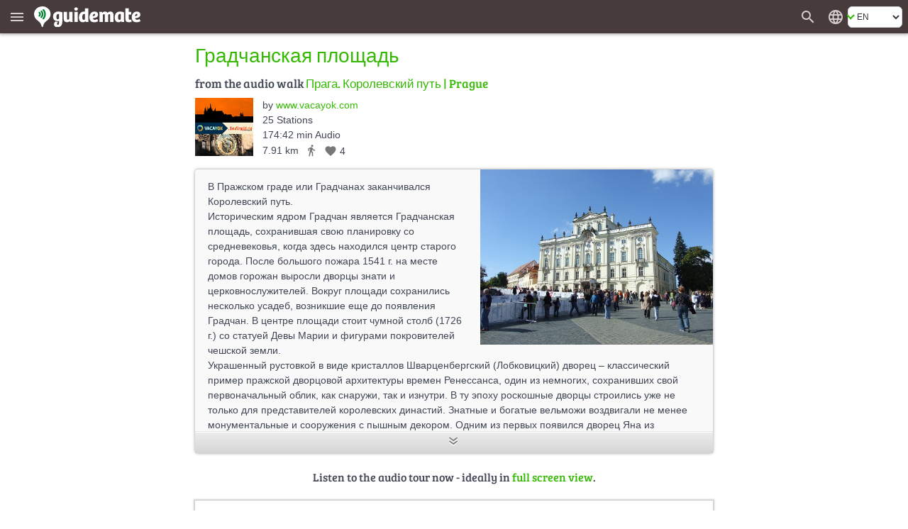

--- FILE ---
content_type: text/html; charset=UTF-8
request_url: https://en.guidemate.com/station/Gradchanskaya-ploshchad-518d8ceee4b0dad7bcdb6dcc
body_size: 13186
content:




<!DOCTYPE html>
<html lang="en">
<head>
    <title>Градчанская площадь, Прага. Королевский путь, Prague - audio tour | guidemate</title>
    <link rel="shortcut icon" href="/assets/images/favicons/5ce3ec05b4ce058cd7e3cdf830627ab7-favicon.ico">
<link rel="icon" sizes="16x16 32x32 64x64" href="/assets/images/favicons/5ce3ec05b4ce058cd7e3cdf830627ab7-favicon.ico">
<link rel="icon" type="image/png" sizes="196x196" href="/assets/images/favicons/07300f452f2e177c3ce455fb22ddcfb5-favicon-192.png">
<link rel="icon" type="image/png" sizes="160x160" href="/assets/images/favicons/d94ecc609a31b48690a8ea5997a68039-favicon-160.png">
<link rel="icon" type="image/png" sizes="96x96" href="/assets/images/favicons/75204a222061773837ccd5addb349775-favicon-96.png">
<link rel="icon" type="image/png" sizes="64x64" href="/assets/images/favicons/8edd6bb4cfefe0df07d887d6356fef6f-favicon-64.png">
<link rel="icon" type="image/png" sizes="32x32" href="/assets/images/favicons/89e1a832d7f63c28a7203f0d04230f4c-favicon-32.png">
<link rel="icon" type="image/png" sizes="16x16" href="/assets/images/favicons/76dbac61f59080dabea1b554ec693870-favicon-16.png">


    <meta name="viewport" content="width=device-width, initial-scale=1.0, user-scalable=0" />

    


<meta name="og:site_name" content="guidemate" />
<meta name="fb:admins" content="1086112803" />


    

<script type="text/javascript">
  // I18n-Messages that must be referenced in JS-Code
  // Messages can be added using Html(addJsMsgs())
  msgs = {};
  function msg(key) {
    var message = msgs[key];
    if (typeof message == 'undefined' || message == null) {
      return "UNRESOLVED KEY: " + key;
    }

    var args = arguments;

    if (args.length > 1) {
      return message.replace(/\{(\d+)\}/g, function() {
        return args[parseInt(arguments[1], 10) + 1];
      });
    } else {
      return message;
    }

  }
</script>

<script type="text/javascript">
    msgs['registerConfirm.email']='E-mail';
msgs['user.vouchers.voucherDetails']='Voucher details';
msgs['user.unconfirmedEmailDialog.link']='Send confirmation link again to {0}';
msgs['menu.tourStats']='Tour statistics';
msgs['user.vouchers.forApp']='For the app {0}';
msgs['user.vouchers.discountInPercent']='Discount in percent';
msgs['user.newsletter.subscribe.button']='Subscribe';
msgs['user.publicData']='Publicly visible data';
msgs['user.changeEmail']='Change email';
msgs['feedback.yourName']='Your name';
msgs['user.city']='City';
msgs['user.sales.guide']='Guide';
msgs['user.dialog.removeAccountQuestion']='Do you really want to remove your user account? This action cannot be undone!';
msgs['registerConfirm.registerButtonTitle']='Register';
msgs['user.vouchers.batchName.description']='Optional. Only for internal tracking.';
msgs['feedback.success.title']='Feedback sent';
msgs['user.deregistered.text']='Your account was deleted and you are logged out now.';
msgs['menu.changeWebsiteLanguage']='Change the website\'s language';
msgs['user.sales.noSalesInPeriod']='No sales in this period';
msgs['currentPosition.pleaseWait']='Please wait, your current position is determined...';
msgs['user.payments.inclVAT']='incl. {0} VAT';
msgs['user.vouchers.validFrom']='Valid from';
msgs['menu.noLoginWanted']='Continue without login';
msgs['user.loggedInAs']='Logged in as';
msgs['user.vouchers.downloadRedeemedVouchers']='Download redeemed vouchers';
msgs['user.vouchers']='Create vouchers';
msgs['user.removeAccountWithGuides']='<p>To remove your user account, you first have to remove all tours that belong to this account.<\/p><p>Go to the edit view of each tour and click on the delete button.<\/p>';
msgs['menu.language.de']='Deutsch';
msgs['user.setPasswordAtFacebook']='Change password in facebook';
msgs['user.photo']='Profile image';
msgs['user.repeatPassword']='Repeat password';
msgs['user.aboutMe']='About me';
msgs['currentPosition.noPosition']='Unfortunately, your current position could not be determined.';
msgs['feedback.introduction']='Have you noticed a bug? Or do you have wishes or other feedback about guidemate? Let us know!';
msgs['feedback.success.message']='Thank you for your feedback!';
msgs['user.sales.sumFinalPrice']='Sum final price';
msgs['common.error.loadingFromServer']='Error loading data from server';
msgs['user.contactPerson']='Contact person';
msgs['user.changeEmailConfirmation.text']='We have send you an e-mail with a confirmation link to your new address.<br><br>Please click on this confirmation link. That way, we can be sure that the entered address is yours.';
msgs['common.pagination.goToPage']='Go to page {0}';
msgs['registerConfirm.username']='Username';
msgs['menu.loginWithFacebook']='Login with facebook';
msgs['user.sales.numberOfSales']='Number of sales';
msgs['user.sales.halfyear']='Half-year';
msgs['menu.login']='Login';
msgs['menu.showMainMenu']='Show main menu';
msgs['common.and']='and';
msgs['user.vouchers.downloadUnredeemedVouchers']='Download unredeemed vouchers';
msgs['user.newsletter']='Newsletter';
msgs['menu.allGuides']='All Tours';
msgs['user.website']='Website';
msgs['user.password']='Password';
msgs['menu.registerWithFacebook']='Register with facebook';
msgs['user.dialog.removeAccount']='Remove account';
msgs['feedback.featureWish']='Feature request';
msgs['user.vouchers.downloadMultipleVoucherPdfs']='One PDF per voucher (ZIP file)';
msgs['user.viewMyPublicProfile']='View my public profile';
msgs['user.deregistered.title']='Account deleted';
msgs['common.change']='Change';
msgs['common.at']='at';
msgs['user.vouchers.allRedeemed']='All vouchers are already redeemed.';
msgs['login.invalidData']='Invalid username or password!';
msgs['user.sales.aggregation']='Aggregation';
msgs['user.vouchers.discount']='Discount';
msgs['user.payments']='Paid tours';
msgs['user.payments.noGuidesYet']='You haven\'t bought any guides yet.';
msgs['registerConfirm.registerForRedeemingVoucher']='The voucher code is valid. For redeeming the voucher, you have to create an account so that you can use the paid audio guide permanently. Just fill out these fields:';
msgs['user.payments.paidOn']='Paid on';
msgs['user.vouchers.numberOfVouchers']='Number of vouchers';
msgs['feedback.otherFeedback']='Other feedback';
msgs['user.emailaddress']='E-mail address';
msgs['menu.registerSuccessfulSubtitle']='You have received an e-mail. Click on the link in the e-mail to complete the registration.';
msgs['user.sales.year']='Year';
msgs['menu.forgotPasswordInvalidEMail']='Please enter a valid e-mail address.';
msgs['user.newPassword']='New password';
msgs['user.company']='Organisation or company';
msgs['user.sales.back']='back';
msgs['menu.map']='Map';
msgs['menu.logout']='Logout';
msgs['user.sendConfirmationMailAgain']='send confirmation mail again';
msgs['user.vouchers.downloadRedemptionsAsCSV']='Remptions as CSV file';
msgs['user.unconfirmedEmailaddress']='Unconfirmed e-mail address';
msgs['login.facebook.failed.noEmail']='Unfortunately, Facebook did not return your e-mail address, so registration via Facebook will not work. Please use the normal registration with username\/password instead.';
msgs['user.wantNewsletter']='I wish to receive the newsletter by e-mail.';
msgs['user.changeUsername']='Change username';
msgs['user.createdTours']='Published guides by';
msgs['buttons.edit']='Edit';
msgs['menu.myAccount']='My account';
msgs['buttons.send']='Send';
msgs['menu.forgotPasswordEmailSent']='You should receive an e-mail with a link for resetting the password soon if there is an associated account.';
msgs['user.loginData']='Login data';
msgs['feedback.whatReport']='What would you like to report?';
msgs['user.deleteAccountPage.loginFirst']='For deleting the account, you first have to log in for a last time. If you have forgotten your username and\/or your password, just click on \"Forgot password\" below.';
msgs['registerConfirm.acceptTerms']='I accept the <a href=\"{0}\" target=\"_blank\">Terms and conditions<\/a> and the <a href=\"{1}\" target=\"_blank\">privacy policy<\/a>';
msgs['user.sales.allGuides']='All guides';
msgs['registerConfirm.fillOutFields']='Please fill out these fields! That\'s all we need.';
msgs['user.viewPublicProfile']='View public profile';
msgs['feedback.loggedOutMessage']='If you enter your name and your e-mail address,<br> we can send you an answer';
msgs['menu.rememberMe']='Remember me';
msgs['search.whichCity']='Which city should be displayed?';
msgs['user.changeEmailConfirmation.heading']='E-mail has been send';
msgs['user.sales.forward']='forward';
msgs['buttons.cancel']='Cancel';
msgs['menu.forgotPassword']='Forgot password?';
msgs['menu.registerSubtitle']='As a guidemate member, you can buy guides and listen to them on multiple devices. Or produce and publish your own guides.';
msgs['user.unconfirmedEmailDialog.sentAgain']='The confirmation link was sent to {0} again.';
msgs['user.vouchers.validTo']='Valid to';
msgs['buttons.ok']='OK';
msgs['feedback.yourBrowser']='Your browser';
msgs['user.vouchers.allMyVouchers']='All my vouchers';
msgs['menu.noLoginQuestion']='You don\'t have an account yet?';
msgs['user.deleteAccountPage.title']='Delete Account';
msgs['menu.homepage']='Homepage';
msgs['user.dialog.invalidEnteredData']='It seems that you have entered invalid data. Please fix this first.';
msgs['registerConfirm.newsletter']='I want to receive news and offers via E-mail';
msgs['user.passwordWasChanged']='The password was changed successfully.';
msgs['user.vouchers.discountPercentageDescription']='Attention: in the iPhone-App, only 100% vouchers can be applied!';
msgs['registerConfirm.password']='Password';
msgs['menu.language.en']='English';
msgs['buttons.refresh']='Refresh';
msgs['feedback.optional']='optional';
msgs['menu.or']='or';
msgs['common.pagination.currentPageIs']='Current page is {0}';
msgs['user.newsletter.subscribed']='You are subscribed for our <b>newsletter<\/b>';
msgs['user.newsletter.unsubscribe.button']='Unsubscribe';
msgs['feedback.title']='Feedback';
msgs['user.newsletter.unsubscribe.text']='Do you want to unsubscribe from our newsletter?';
msgs['buttons.remove']='Remove';
msgs['user.dialog.changePassword']='Change password';
msgs['user.vouchers.batchName.short']='Name';
msgs['menu.register']='Register';
msgs['buttons.no']='No';
msgs['user.setPassword.emailSent']='We sent you an email with a link for setting the password.';
msgs['buttons.close']='Close';
msgs['buttons.search']='Search for guides';
msgs['user.vouchers.count']='Count';
msgs['user.profilePageOf']='Profile page of';
msgs['buttons.save']='Save';
msgs['registerConfirm.yourName']='Your Name';
msgs['user.sales.day']='Day';
msgs['user.sales.period']='Period';
msgs['user.sales.week']='Week';
msgs['buttons.create']='Create';
msgs['user.deleteAccountPage.description']='If you have created an account at guidemate (via the app or the website), you can delete the account along with all saved data here.';
msgs['user.unconfirmedEmailaddress.description']='will be switched to, once you click the confirmation link';
msgs['feedback.bug']='Bug';
msgs['user.vouchers.createVouchers']='Create vouchers';
msgs['user.vouchers.downloadOneVoucherPdf']='PDF with one page per voucher';
msgs['common.audiowalk']='Audio walk';
msgs['currentPosition.title']='Localization';
msgs['user.deletedName']='anonymous';
msgs['user.vouchers.created']='Created';
msgs['user.country']='Country';
msgs['login.facebook.failed.instructions']='<p>Please try again. Also try logging out and logging in again on facebook.<\/p><p>If the problem persists, please send us a message via the <a href=\"javascript:void(0)\" onclick=\"{0}\">feedback form<\/a>. We will then try to solve the problem as soon as possible.<\/p>';
msgs['menu.cancelForgotPassword']='Back, I remember now!';
msgs['search.citySelection.title']='Choose City';
msgs['user.sales.calendarWeek']='Week';
msgs['user.unconfirmedEmailDialog.text']='You have not confirmed your e-mail yet. Please click on the link in the registration confirmation e-mail. If you did not receive the e-mail, we can send it again:';
msgs['menu.forgotPasswordSubtitle']='No worries, we\'ll send you an e-mail to choose a new one.';
msgs['feedback.currentPage']='Current page';
msgs['user.noGuidesPublishedYet']='No guides published yet';
msgs['user.sales']='My Sales';
msgs['user.vouchers.details']='Details';
msgs['user.vouchers.validForGuide']='Valid for guide';
msgs['menu.myGuides']='My Tours';
msgs['user.username']='Username';
msgs['user.sales.periodTo']='to';
msgs['user.unconfirmedEmailDialog.goToAccount']='Alternatively, can change your e-mail in the <a href=\"{0}\">account settings<\/a>.';
msgs['registerConfirm.title']='Finish Registration';
msgs['user.company.description']='leave empty, if you are a private person';
msgs['common.pagination.previousPage']='Previous page';
msgs['menu.registerHeading']='Become a';
msgs['registerConfirm.wantsPaidTours']='I want to sell audioguides myself via this platform';
msgs['user.removeAccountNoGuides']='Click the button below to remove your user account along with all associated data irrevocably.<br><br>Your <i>comments<\/i> will not be removed, but marked as anonymous. If you would like to see them removed completely, just remove them individually before you click the button.';
msgs['buttons.yes']='Yes';
msgs['user.unconfirmedEmailDialog.title']='Unconfirmed e-mail address';
msgs['user.accountData']='Account data';
msgs['feedback.reallyDiscard']='Do you really want to discard your message?';
msgs['user.sales.month']='Month';
msgs['user.setPassword']='Define a password';
msgs['user.newsletter.subscribe.text']='Do you want to subscribe for our newsletter?';
msgs['common.error']='Error';
msgs['user.sales.sumOwnShare']='Sum own share (without sales tax)';
msgs['menu.forgotPasswordSentTitle']='E-mail sent';
msgs['user.vouchers.numberOfRedeemedVouchers']='Number of redeemed vouchers';
msgs['user.emailaddress.description']='will not be published';
msgs['user.vouchers.noVouchersCreated']='You haven\'t created any vouchers yet.';
msgs['common.pagination.nextPage']='Next page';
msgs['login.facebook.waitingText']='Connecting to Facebook...';
msgs['feedback.yourMessage']='Your message:';
msgs['registerConfirm.company']='Company\/Facility\/Agency';
msgs['login.facebook.failed.title']='Login via Facebook failed';
msgs['user.vouchers.validDescription']='leave empty for no restriction';
msgs['user.changeEmailConfirmation.title']='E-mail change';
msgs['user.name']='Name';
msgs['user.profileOf']='Profile of';
msgs['user.loginRequired']='This page requires a login';
msgs['user.vouchers.downloadVoucherCodes']='Voucher codes as text file';
msgs['user.newsletter.notSubscribed']='You are <b>not<\/b> subscribed for our <b>newsletter<\/b>';
msgs['search.invalidCity']='No matching city could be found';
msgs['user.oldPassword']='Old password';
msgs['user.vouchers.batchName']='Name for this batch';
msgs['registerConfirm.repeatPassword']='Repeat Password';
msgs['feedback.messageNotEmpty']='Please enter a message';
msgs['menu.registerInstruction']='Simply enter your e-mail address.';
msgs['menu.registerSuccessful']='Registration successful';
msgs['currentPosition.noBrowserSupport']='Your browser does not support geo localization.';
msgs['registerConfirm.privatePersonLeaveEmpty']='Private persons: Please leave empty';
msgs['user.details']='User Details';
msgs['user.registeredSince']='Registered since';

    gmConfig = {"userLoggedIn":false,"appVariant":{"name":"guidemate","isDefault":true,"allowLinksToGuidemate":true,"allowWebPayment":true,"defaultColor":"#36b905","allowSearch":true,"allowDownload":true},"apiClient":{"name":"webClient","password":"i2lDl61HUEYe","urlPrefix":"/api/v1/","apiKeyParams":{"client":"webClient","apiKey":"i2lDl61HUEYe"}},"baseUrl":"https://en.guidemate.com","iosApp":{"logoUrl":"/assets/images/72ee24b94402135cc4f3afc65e628ff2-app-store-badge-en.png","storeUrl":"https://apps.apple.com/de/app/guidemate-audio-travel-guide/id604138249"},"androidApp":{"logoUrl":"/assets/images/4f027690a37fbb4b9dfb4f0863fdc6d4-google-play-badge-en.png","storeUrl":"https://play.google.com/store/apps/details?id=com.guidemate"},"authToken":"398fa0c3fe625568cffba47b58bc4478662a757f-1768863597235-d5c3be1104d7d758de615761","authTokenName":"csrfToken","vatPercentage":"19%","recaptchaSiteKey":"6Lew_LgZAAAAAJCSRMoAxxtD1G9KydCOPZ1LXfDV","publicationContractUrl":"/publicationContract","payPalClientId":"AZ2GjRA5qM2xBXG31Xm5ni-87pjzQq7ZnXR9mnQ0fHnEGlIvAqn-DvuWCO78","germanLocale":false,"allMeansOfTransport":[{"key":"WALK","messageKey":"tour.transport.walk","icon":"directions_walk"},{"key":"BIKE","messageKey":"tour.transport.bike","icon":"directions_bike"},{"key":"CAR","messageKey":"tour.transport.car","icon":"directions_car"},{"key":"BUS","messageKey":"tour.transport.bus","icon":"directions_bus"},{"key":"TRAIN","messageKey":"tour.transport.train","icon":"directions_railway"},{"key":"SUBWAY","messageKey":"tour.transport.subway","icon":"directions_subway"},{"key":"TRAM","messageKey":"tour.transport.tram","icon":"directions_transit"}]};
</script>


    <link href="/assets/frontend/a696170c04d46accefe45362c44c3d67-bulma.css" rel="stylesheet" type="text/css"></link>


    <link href="/assets/frontend/de8ad1c22b7501f1a5c4ff9007d1de1c-main.css" rel="stylesheet" type="text/css"></link>

    <style>
    :root {
        --primary-color: #36b905;
        --primary-color-dark: #258103;
        --dark-background: #473b3c;

        --bulma-primary: #36b905;
        --bulma-primary-h: 103.666664deg;
        --bulma-primary-s: 94.73685%;
        --bulma-primary-l: 37.2549%;

        --bulma-info-h: 103.666664deg;
        --bulma-info-s: 94.73685%;
        --bulma-info-l: 37.2549%;

        --bulma-link-h: 103.666664deg;
        --bulma-link-s: 94.73685%;
        --bulma-link-l: 37.2549%;

        --bulma-link-text: #36b905;

        --bulma-info-invert-l: 90%;
        --bulma-link-invert-l: 90%;

    }
</style>
    <script src="/assets/frontend/2ad6d79ae0dc28757bc2f97be200d9b8-global.js" type="text/javascript" async></script>
<link href="/assets/frontend/ebfe6308447c158e78419834dab18cdb-global.css" rel="stylesheet" type="text/css"></link>


    <link href="/assets/frontend/099ffc882f196b39a6cf87b3a3492bf2-fonts.css" rel="stylesheet" type="text/css"></link>


    
    


    <meta name="robots" content="index,follow">
    <meta name="og:title" content="Градчанская площадь, Прага. Королевский путь, Prague - audio tour | guidemate" />
    <meta name="og:type" content="article" />
    <meta name="keywords" content="Audioguide,Stadtführung,Reiseführer,Audiotour,audio tour,city guide,travel guide,Прага,Stadtrundgang,city walk,Ortsrundgang" />

    
        
            <meta name="og:url" content="https://en.guidemate.com/station/Gradchanskaya-ploshchad-518d8ceee4b0dad7bcdb6dcc" />
            
                <link rel="canonical" href="https://en.guidemate.com/station/Gradchanskaya-ploshchad-518d8ceee4b0dad7bcdb6dcc" />

                
            

            <meta name="og:description" content="В Пражском граде или Градчанах заканчивался Королевский путь. -  Историческим ядром Градчан является Градчанская площадь, сохранившая свою планировку со средневековья, когда здесь находился центр ста..." />
            <meta name="description" content="В Пражском граде или Градчанах заканчивался Королевский путь. -  Историческим ядром Градчан является Градчанская площадь, сохранившая свою планировку со средневековья, когда здесь находился центр ста..." />

            
                
                    <meta name="og:image" content="https://guidemate.s3.fr-par.scw.cloud/tourPoints/images/518d8d2fe4b0dad7bcdb6dce_1000x1000.jpg" />
                
            
        
    

    
    <meta name="apple-itunes-app" content='app-id=604138249, app-argument=guidemate://guidemate.com/station/518d8ceee4b0dad7bcdb6dcc'>
	<link href="/assets/frontend/f4f5c6d9e73760fd5f1c75233fc748ad-landingPageStyle.css" rel="stylesheet" type="text/css"></link>


	<script type="text/javascript">
	    msgs['overlayMessages.loginToRate']='Please log in to rate.';
msgs['overlayMessages.loginToComment']='Please log in to comment.';
msgs['overlayMessages.firstStationWithAudio']='This is the first station<br>with audio data in this guide';
msgs['overlayMessages.loginToBuy']='Please log in to buy.';
msgs['overlayMessages.addTrackToPlaylistFirst']='Add a track to the playlist first.';
msgs['overlayMessages.payFirstToPlayTrack']='To play the track, first pay for this station.';
msgs['overlayMessages.onlyPreview']='This is only a preview.<br>Please pay for access to the full version.';
msgs['overlayMessages.noAudioData']='This station does not have any audio data';
msgs['overlayMessages.lastStationWithAudio']='This is the last station<br>with audio data in this guide';

    </script>


</head>
<body>

    <div class="header " id="fixedPageHeader" >
        <div class="header-left">
            <button class="menu" type="button" title="Show main menu" aria-label="Show main menu"><i class="material-icons" aria-hidden="true">menu</i></button>
            <a href="/" class="homeLink">
                
                    <img class="bigLogo" src="/assets/images/724ef12978a17986967cd4fb97309267-guidemate_logo_with_text_optimized.svg" width="150" height="30" alt="guidemate">
                    <img class="smallLogo" src="/assets/images/b8e60f0dbf5dd2763d542069db18d679-guidemate-logo-flat-optimized.svg" width="24" height="24" alt="guidemate">
                
            </a>
            <gm-loading-spinner></gm-loading-spinner>
        </div>

        <div class="header-right">
            
                <a class="searchButton" href="/guides" aria-label="Search for guides" title="Search for guides"><span class="material-icons" aria-hidden="true">search</span></a>
            
            <gm-user-header-menu username='' user-may-create-paid-tours="false"></gm-user-header-menu>
            
                <div class="languageSwitcher">
                    <span class="material-icons" title='Change the website&#x27;s language'>language</span>
<div class="b-select b-is-small">
    <select id="languageSwitcher" title='Change the website&#x27;s language'>
        
            <option value="de" 
                data-url="https://de.guidemate.com/station/Gradchanskaya-ploshchad-518d8ceee4b0dad7bcdb6dcc">DE</option>
        
            <option value="en"  selected 
                data-url="https://en.guidemate.com/station/Gradchanskaya-ploshchad-518d8ceee4b0dad7bcdb6dcc">EN</option>
        
            <option value="fr" 
                data-url="https://fr.guidemate.com/station/Gradchanskaya-ploshchad-518d8ceee4b0dad7bcdb6dcc">FR</option>
        
            <option value="es" 
                data-url="https://es.guidemate.com/station/Gradchanskaya-ploshchad-518d8ceee4b0dad7bcdb6dcc">ES</option>
        
    </select>
</div>

                </div>
            
        </div>
    </div>
    <gm-unconfirmed-email-dialog unconfirmed-email=''></gm-unconfirmed-email-dialog>


<div class='mainBodyContainer headerPresent'>

  <div class="landingWrapper">
    <div class="station-landing-page">

		<h1 class="small">
			Градчанская площадь
		</h1>

		<div class="tourInfos stationLandingTourInfos">
      
			<h2 class="fromTheGuide">
				from the audio walk
				<a href="/guide/Praga-Korolevskiy-put-518d6720e4b0dad7bcdb6d2d">Прага. Королевский путь | Prague</a>
			</h2>

			

			<a href="/guide/Praga-Korolevskiy-put-518d6720e4b0dad7bcdb6d2d" class="stationLandingGuideImage">
			   





    
    <img src="https://guidemate.s3.fr-par.scw.cloud/tours/images/518e6e8ce4b0dad7bcdb6e42_82x82.png"
         alt="Прага. Королевский путь" title="Прага. Королевский путь" 
        
        data-width-height-relation="1.0"
        data-image-width="82"
         width="82" height="82" 
         />
    
    
			  


			</a>

			<div class="infos">

				<div class="author">
				  by
					<a class="no-underline" href="/user/VacayOk" class="showAuthorLink"
					data-authorid="518d65fde4b0dad7bcdb6d2c">
					
						www.vacayok.com
					
					</a>
				</div>

					<span class="infoItem">
					  25
					  Stations
					</span>
					<br>

					<span class="infoItem">
					  174:42 min Audio
					</span>
					<br>

					<span class="infoItem lengthTransportLikes">
						
							<span>7.91 km</span>
						

						<span class="meansOfTransport material-icons md-18"
							  title='Means of transport: Walk'>directions_walk</span>

						
    <span class="likeInfo"><span class="material-icons md-18" title="Number of likes">favorite</span> <span class="numberOfLikes">4</span></span>

					</span>

			    </div>

			</div>

			

    <div class="imageWithShortenedTextContainer short with-image">
        <div class="inner">
            





    
    <img src="https://guidemate.s3.fr-par.scw.cloud/tourPoints/images/518d8d2fe4b0dad7bcdb6dce_500x500.jpg"
         alt="Градчанская площадь" title="Градчанская площадь" 
        
        data-width-height-relation="1.3333333333333333"
        data-image-width="500"
         width="500" height="375" 
         class="image"  />
    
    
            



            <div class="text">
                <p>В Пражском граде или Градчанах заканчивался Королевский путь.<br/> Историческим ядром Градчан является Градчанская площадь, сохранившая свою планировку со средневековья, когда здесь находился центр старого города. После большого пожара 1541 г. на месте домов горожан выросли дворцы знати и церковнослужителей. Вокруг площади сохранились несколько усадеб, возникшие еще до появления Градчан. В центре площади стоит чумной столб (1726 г.) со статуей Девы Марии и фигурами покровителей чешской земли.<br/> Украшенный рустовкой в виде кристаллов Шварценбергский (Лобковицкий) дворец – классический пример пражской дворцовой архитектуры времен Ренессанса, один из немногих, сохранивших свой первоначальный облик, как снаружи, так и изнутри. В ту эпоху роскошные дворцы строились уже не только для представителей королевских династий. Знатные и богатые вельможи воздвигали не менее монументальные и сооружения с пышным декором. Одним из первых появился дворец Яна из Лобковиц (1563 г.). Стены его расписаны в технике граффито.<br/> Эта техника, часто встречающаяся на чешских ренессансных зданиях, основана на нанесении двух слоев штукатурки. Причем на нижний, темный слой сначала наносилась светлая штукатурка. Затем по светлому, еще не высохшему, слою прорисовывается глубокий узор так, чтобы проявившийся на поверхности тон нижней штукатурки создал рисунок. Рисунок в технике граффито создает ощущение необычного объема.<br/> В 1600 г. Шварценбергский дворец был продан новым владельцам, несколько раз переходил из рук в руки, последними хозяевами его с 1719 г. были представители знатного дворянского рода Шварценбергов. В настоящее время здесь размещается Военно-исторический музей.<br/> Еще один дворец, окрашенный в бежево-коричневые тона, – Тосканский, в стиле раннего барокко построен в 1691 г. Над порталами с колоннами – гербы тосканских герцогов, которым дворец принадлежал с 1718 года. Культовое здание на Градчанской площади – это Костёл Св. Бенедикта – первоначально готический приходской костёл города Градчаны – построен в XIV в. После нескольких перестроек, последняя из которых датируется XVII в., приобрел формы барочного здания. В 1626 г. костёл был дарован Ордену кармелиток и рядом с ним был возведен монастырь. В нашем веке монастырское здание перестроено в гостиницу для высоких делегаций.<br/> Мартиницкий дворец построен в XVI веке 1620 г. новый владелец Ярослав Боржита из Мартиниц расширил здание до его нынешних размеров и украсил его ренессансным декором. В ходе реконструкции в 1971 г. во дворце была обнаружена роспись в технике граффито XVI в. В настоящее время здесь размещается Управление главного архитектора Праги, в залах устраиваются выставки. Построенный в стиле ренессанс в 1538 г. дворец был приобретен первым католическим архиепископом и с тех пор здесь находится пражское архиепископство. К 1679 г. дворец был перестроен в стиле раннего барокко, а нынешний фасад в стиле рококо создан в 1765 г. От Часовни Девы Марии, которая была построена на Рампе, вырубленной в скале в 1644 г. и соединяющей Градчанскую площадь с Нерудовой улицей, остались фундамент и лестница. На ее месте образовалась смотровая площадка, с которой открывается прекрасный вид на Прагу.<br/> Градчанская ратуша была построена в 1604 г. в связи с пожалованием Градчанам статуса королевского города. С того времени сохранились расписанный в технике граффито фасад с остатками императорского герба и гербом Градчан. После объединения пражских городов ратуша была закрыта, а здание превращено в жилой дом.<br/> Наконец, Грзанский дворец – первоначально стоявший здесь готический дом принадлежал архитектору Петру Парлержу, построившему Карлов мост и Собор Св. Вита. В XVI в. был перестроен в стиле ренессанс, а в 18 в. появились черты позднего барокко. Назван по фамилии одного из владельцев – знатного чешского рода Грзанов.<br/> Теперь мы познакомимся поближе с удивительным Пражским Градом или замком. Его история насчитывает уже десять столетий. Скала над Влтавой помнит приход первого Пршемысловича Борживоя и его городище между далеко простирающимися густыми лесами. Помнит средневековые битвы, военные походы, иностранные войска, опустошающие богатства Пражского Града. Стала скала и фундаментом для таких величественных каменных строений как храм св. Вита. Стены Града видели рождение и смерть королей, помнят коронационные процессии, с великой славой входящие в кафедральный собор св. Вита. Там, в комнате за семью замками доныне хранятся королевские коронационные драгоценности. Здесь спят вечным сном правители, которым в период их славы поклонялась вся Европа.<br/> Сегодня Пражский Град доступен всем пришедшим. Скульптуры гигантов работы Игнаца Платцера охраняют входные ворота. Через них с Градчанской площади войдем в первый внутренний двор, называемый Почетным. По Прашному мосту через Олений ров (или Елени пршикоп) пройдем на второй внутренний двор. С Малой Страны к Граду ведут два пути: Старая лестница к Замку (Старе замецке сходы) с района Кларов до восточных ворот, и Новая лестница к Замку (Нове замецке сходы) – обе устроены на месте некогда крутых подступов к замку.</p>
                <br style="clear:both" />
            </div>
        </div>

        <a href="#" class="showFull" aria-label="Show more" title="Show more"><span></span></a>
        <a href="#" class="showShort" aria-label="Show less" title="Show less"><span></span></a>
    </div>



			
				<h3 class="continue">
				  Listen to the audio tour now - ideally in <a href="/guides/518d6720e4b0dad7bcdb6d2d?selectedGuideLocale=ru-RU&station=518d8ceee4b0dad7bcdb6dcc">full screen view</a>.
				</h3>

				<iframe src="/loadingTourPlaceholder"
					  data-src="/tourWidget/518d6720e4b0dad7bcdb6d2d?embedUrl=https%3A%2F%2Fen.guidemate.com%2Fstation%2FGradchanskaya-ploshchad-518d8ceee4b0dad7bcdb6dcc&amp;selectedGuideLocale=ru-RU&amp;appVariant=guidemate&amp;showOnlyFullScreenTeaser=true&amp;station=518d8ceee4b0dad7bcdb6dcc"
					  class="tourWidget" title="Guide preview"></iframe>

				<h3 class="continue">
				  Or use the app for listening to the audio walk on site:
				</h3>
		    


	  		
<span id="app-teaser" class="anchor"></span>
<div class="app-teaser">
    <span id="continue" class="anchor"></span>

    <img class="imgMobile" src="/assets/images/67f762daf7a16eed391a1f0dbd7c6c93-app_hand_low.jpg" width="820" height="351" aria-hidden="true" alt="">

    <div class="step">
        <div class="stepNumber">1</div>

        <div class="stepRightNow">
            <div class="label first">
                Install guidemate app
                <small>Available in the app &amp; play stores.</small>
            </div>
            <div class="appStoresButtons">
                
                    
                        <a class="no-underline appStoreButton" href="https://apps.apple.com/de/app/guidemate-audio-travel-guide/id604138249" target="_blank" rel="noopener">
                            <img src="/assets/images/72ee24b94402135cc4f3afc65e628ff2-app-store-badge-en.png" width="132" height="39" alt='Download the app on the App Store' title='Download the app on the App Store'>
                        </a>
                    
                
                
                    
                    <a class="no-underline" href="https://play.google.com/store/apps/details?id=com.guidemate" target="_blank" rel="noopener">
                        <img src="/assets/images/4f027690a37fbb4b9dfb4f0863fdc6d4-google-play-badge-en.png" width="140" height="46" alt='Download the app on Google Play' title='Download the app on Google Play'>
                    </a>
                    
                
            </div>
        </div>
    </div>
    <div class="step">
        <div class="stepNumber">2</div>

        <div class="stepRightNow">
            <div class="label">
                <a class="no-underline" href="guidemate://guidemate.com/station/518d8ceee4b0dad7bcdb6dcc">Open audio guide (in installed app)</a>
                <small>More guides available</small>
            </div>
        </div>
    </div>

    <div class="step">
        <div class="stepNumber">3</div>

        <div class="stepRightNow">
            <div class="label">
                Start the tour on site!
                <small>Audio, map &amp; infos - also available offline.</small>
            </div>
        </div>
    </div>
</div>

	  		<br>
        </div>
     </div>

    

<div class="footer">
  
  <div class="footerBoxes">

    <div class="footerBox">
    <div class="footerBoxHeader">Account</div>
    <div class="footerBoxBody">
        
      
        <a href="javascript:void(0)" onclick="showLoginDialog('register'); return false;">Register</a><br>
        <a href="javascript:void(0)" onclick="showLoginDialog(); return false;">Login</a>
      
    
    </div>
</div>
    
    <div class="footerBox">
    <div class="footerBoxHeader">About us</div>
    <div class="footerBoxBody">
        
      
        <a href="/pricing">Prices and conditions</a>
        
        <a href="/pressInfo">Press info</a><br>
      
      <a href="/technology">Technology</a>
    
    </div>
</div>
    
    <div class="footerBox">
    <div class="footerBoxHeader">Community</div>
    <div class="footerBoxBody">
        
      
        <a href="/blog">Blog</a>
      
      <a href="/affiliate-program">Affiliate Program</a>
      <a href="/guidelines">Guidelines</a><br>
      <a href="mailto:missbrauch_melden@guidemate.com">Report abuse</a>
    
    </div>
</div>
    
    <div class="footerBox">
    <div class="footerBoxHeader">Support</div>
    <div class="footerBoxBody">
        
      <a href="/faq">FAQ</a> <br>
      
        <a href="/guideToGuide">Guide to guide</a><br>
        
        
        <a href="/tourguides">Your city tour as an audio guide</a>
      
      <a href="javascript:void(0)" onclick="window.showFeedbackDialog()">Feedback</a>
    
    </div>
</div>

    
      <div class="footerBox">
    <div class="footerBoxHeader">Everywhere</div>
    <div class="footerBoxBody">
        
        <a href="https://www.instagram.com/guidemate_audiowalks/" target="_blank" rel="noopener">Instagram</a><br>
        <a href="http://www.facebook.com/guidemate" target="_blank" rel="noopener">Facebook</a><br>
        <a href="http://www.youtube.com/user/guidemate" target="_blank" rel="noopener">YouTube</a><br>
      
    </div>
</div>
    

    <div class="footerBox">
    <div class="footerBoxHeader">Apps</div>
    <div class="footerBoxBody">
        
      <a href="https://play.google.com/store/apps/details?id=com.guidemate" target="_blank" rel="noopener">Android App</a><br>
      <a href="https://apps.apple.com/de/app/guidemate-audio-travel-guide/id604138249" target="_blank" rel="noopener">iPhone App</a><br>
    
    </div>
</div>
  </div>
  
  <div class="footerLastLine">
    <a href="/termsAndConditions">Terms and conditions</a> |
    <a href="/privacy">Privacy</a> |
    <a href="/legalNotice">Legal notice</a>
  </div>
</div>


	<script src="/assets/frontend/9c98ff985899303b45e37b149b8fa0b6-landingPage.js" type="text/javascript" async></script>

</div>

<div class="overlayMenuContainer">
    <div class="overlayMenu">
        <img src="/assets/images/b9a895417912bee544df0497de0f23cf-bg_street_small.png" width="493" height="247" class="overlayStreetImage">
        
            <h3>Tours</h3>
            
            
                <a class="menuItem  "
                   href="/guides"><i class="material-icons" aria-hidden="true">search</i><span>Search</span></a>
            
                <a class="menuItem  "
                   href="/voucher"><i class="material-icons" aria-hidden="true">redeem</i><span>Redeem voucher</span></a>
            
                <a class="menuItem  "
                   href="/cities"><i class="material-icons" aria-hidden="true">location_city</i><span>Audio tours by city</span></a>
            
                <a class="menuItem  "
                   href="/blog"><i class="material-icons" aria-hidden="true">rss_feed</i><span>Blog</span></a>
            
        
            <h3>Account</h3>
            
            
                <a class="menuItem register "
                   href="#"><i class="material-icons" aria-hidden="true">person_add</i><span>Register</span></a>
            
                <a class="menuItem login "
                   href="#"><i class="material-icons" aria-hidden="true">person</i><span>Login</span></a>
            
        
            <h3>Support</h3>
            
            
                <a class="menuItem  "
                   href="/faq"><i class="material-icons" aria-hidden="true">question_answer</i><span>FAQ</span></a>
            
                <a class="menuItem  "
                   href="/guideToGuide"><i class="material-icons" aria-hidden="true">description</i><span>Guide to guide</span></a>
            
                <a class="menuItem feedback "
                   href="#"><i class="material-icons" aria-hidden="true">feedback</i><span>Feedback</span></a>
            
        
            <h3>About us</h3>
            
            
                <a class="menuItem  "
                   href="/pricing"><i class="material-icons" aria-hidden="true">info</i><span>Prices and conditions</span></a>
            
                <a class="menuItem  "
                   href="/affiliate-program"><i class="material-icons" aria-hidden="true">euro</i><span>Affiliate Program</span></a>
            
                <a class="menuItem  "
                   href="/pressInfo"><i class="material-icons" aria-hidden="true">info</i><span>Press info</span></a>
            
                <a class="menuItem  "
                   href="/technology"><i class="material-icons" aria-hidden="true">info</i><span>Technology</span></a>
            
                <a class="menuItem  "
                   href="/termsAndConditions"><i class="material-icons" aria-hidden="true">description</i><span>Terms and conditions</span></a>
            
                <a class="menuItem  "
                   href="/privacy"><i class="material-icons" aria-hidden="true">description</i><span>Privacy</span></a>
            
                <a class="menuItem  "
                   href="/legalNotice"><i class="material-icons" aria-hidden="true">info</i><span>Legal notice</span></a>
            
        

    </div>
</div>

</body>
</html>



--- FILE ---
content_type: text/html; charset=UTF-8
request_url: https://en.guidemate.com/tourWidget/518d6720e4b0dad7bcdb6d2d?embedUrl=https%3A%2F%2Fen.guidemate.com%2Fstation%2FGradchanskaya-ploshchad-518d8ceee4b0dad7bcdb6dcc&selectedGuideLocale=ru-RU&appVariant=guidemate&showOnlyFullScreenTeaser=true&station=518d8ceee4b0dad7bcdb6dcc
body_size: 106594
content:
<!DOCTYPE html>
<html>
<head>
    <title>Прага. Королевский путь</title>
    <meta name="robots" content="noindex,follow">

    <link rel="shortcut icon" href="/assets/images/favicons/5ce3ec05b4ce058cd7e3cdf830627ab7-favicon.ico">
<link rel="icon" sizes="16x16 32x32 64x64" href="/assets/images/favicons/5ce3ec05b4ce058cd7e3cdf830627ab7-favicon.ico">
<link rel="icon" type="image/png" sizes="196x196" href="/assets/images/favicons/07300f452f2e177c3ce455fb22ddcfb5-favicon-192.png">
<link rel="icon" type="image/png" sizes="160x160" href="/assets/images/favicons/d94ecc609a31b48690a8ea5997a68039-favicon-160.png">
<link rel="icon" type="image/png" sizes="96x96" href="/assets/images/favicons/75204a222061773837ccd5addb349775-favicon-96.png">
<link rel="icon" type="image/png" sizes="64x64" href="/assets/images/favicons/8edd6bb4cfefe0df07d887d6356fef6f-favicon-64.png">
<link rel="icon" type="image/png" sizes="32x32" href="/assets/images/favicons/89e1a832d7f63c28a7203f0d04230f4c-favicon-32.png">
<link rel="icon" type="image/png" sizes="16x16" href="/assets/images/favicons/76dbac61f59080dabea1b554ec693870-favicon-16.png">

    <link href="/assets/frontend/a696170c04d46accefe45362c44c3d67-bulma.css" rel="stylesheet" type="text/css"></link>


    <style>
    :root {
        --primary-color: #36b905;
        --primary-color-dark: #258103;
        --dark-background: #473b3c;

        --bulma-primary: #36b905;
        --bulma-primary-h: 103.666664deg;
        --bulma-primary-s: 94.73685%;
        --bulma-primary-l: 37.2549%;

        --bulma-info-h: 103.666664deg;
        --bulma-info-s: 94.73685%;
        --bulma-info-l: 37.2549%;

        --bulma-link-h: 103.666664deg;
        --bulma-link-s: 94.73685%;
        --bulma-link-l: 37.2549%;

        --bulma-link-text: #36b905;

        --bulma-info-invert-l: 90%;
        --bulma-link-invert-l: 90%;

    }
</style>

    
<script type="text/javascript">
  // I18n-Messages that must be referenced in JS-Code
  // Messages can be added using Html(addJsMsgs())
  msgs = {};
  function msg(key) {
    var message = msgs[key];
    if (typeof message == 'undefined' || message == null) {
      return "UNRESOLVED KEY: " + key;
    }

    var args = arguments;

    if (args.length > 1) {
      return message.replace(/\{(\d+)\}/g, function() {
        return args[parseInt(arguments[1], 10) + 1];
      });
    } else {
      return message;
    }

  }
</script>

    <script src="/assets/frontend/736d5dbced3c7f06ee0e4bfbdbb402bc-tourWidget.js" type="text/javascript" ></script>
<link href="/assets/frontend/fa63e71dfda12aa8a2d45b2ee09f2ee1-tourWidget.css" rel="stylesheet" type="text/css"></link>



    
<script type="text/javascript">

    
        var data = {"tour":{"id":"518d6720e4b0dad7bcdb6d2d","title":"Прага. Королевский путь","description":"<p><a href=\"http://www.ru.vacayok.com\" target=\"_blank\">VacayOK.com - бесплатный сервис подбора апартаментов по всему миру</a> - специально для своих пользователей представляет уникальную GPS версию популярных путеводителей от <a href=\"http://www.audiogid.ru\" target=\"_blank\">Audiogid.ru</a>. Новая редакция аудиогида от VacayOK.com дополнена приятным музыкальным сопровождением, которое сделает вашу прогулку по сказочной и мистической Праге еще увлекательнее. </p><p>Удивительный, чарующий город Прага! Его история, овеянная сказаниями и легендами, длится уже более тысячи лет. Прогулка по Королевской дороге от Старого места через Карлов мост и Малу Страну до Пражского града, познакомит со всеми достопримечательностями центра города. </p><p>А <a href=\"http://www.ru.vacayok.com\" target=\"_blank\">бесплатный сервис VacayOK.com</a> поможет найти вариант <a href=\"http://ru.vacayok.com/Cheshskaya-respublika/Praga/MrUMFMUdInzUL5SMtM\" target=\"_blank\">аренды апартаментов в Праге</a> в непосредственной близости от Королевского пути, что сделает не только прогулку, но и само пребывание и <a href=\"http://ru.vacayok.com/Cheshskaya-respublika/Praga/MrUMFMUdInzUL5SMtM\" target=\"_blank\">размещение в Праге</a> частью захватывающего приключения. </p><p>Мы пройдемся от старинной Пороховой башни до малостранского берега Влтавы, поднимемся на Градчанский холм и посетим самый большой в мире замок - Пражский Град.</p><p>Наши GPS путеводители бесплатны и работают оффлайн, иначе говоря, после загрузки не требуют подключения к интернету. Загрузив VacayOk Guide на ваш iPhone или Android смартфон с помощью бесплатного мобильного приложения <strong>guidemate</strong>, вы получите интерактивного экскурсовода, который может автоматически начинать рассказ при приближении к выбранному объекту.</p><p>Желаем вам приятной прогулки и незабываемого путешествия! </p><p><em>Публикация материалов осуществляется на основании Лицензионного договора 3-03 от 21.03.13.</em></p>","plainTextDescription":"VacayOK.com - бесплатный сервис подбора апартаментов по всему миру - специально для своих пользователей представляет уникальную GPS версию популярных путеводителей от Audiogid.ru. Новая редакция аудиогида от VacayOK.com дополнена приятным музыкальным сопровождением, которое сделает вашу прогулку по сказочной и мистической Праге еще увлекательнее. \nУдивительный, чарующий город Прага! Его история, овеянная сказаниями и легендами, длится уже более тысячи лет. Прогулка по Королевской дороге от Старого места через Карлов мост и Малу Страну до Пражского града, познакомит со всеми достопримечательностями центра города. \nА бесплатный сервис VacayOK.com поможет найти вариант аренды апартаментов в Праге в непосредственной близости от Королевского пути, что сделает не только прогулку, но и само пребывание и размещение в Праге частью захватывающего приключения. \nМы пройдемся от старинной Пороховой башни до малостранского берега Влтавы, поднимемся на Градчанский холм и посетим самый большой в мире замок - Пражский Град.\nНаши GPS путеводители бесплатны и работают оффлайн, иначе говоря, после загрузки не требуют подключения к интернету. Загрузив VacayOk Guide на ваш iPhone или Android смартфон с помощью бесплатного мобильного приложения guidemate, вы получите интерактивного экскурсовода, который может автоматически начинать рассказ при приближении к выбранному объекту.\nЖелаем вам приятной прогулки и незабываемого путешествия! \nПубликация материалов осуществляется на основании Лицензионного договора 3-03 от 21.03.13.\n","fullUrl":"https://guidemate.com/guide/Praga-Korolevskiy-put-518d6720e4b0dad7bcdb6d2d","authorUsername":"VacayOk","authorId":"518d65fde4b0dad7bcdb6d2c","created":"2013-05-10 21:31:12.866","createdReadable":"5/10/13","language":"ru_RU","languageName":"Russian","languageTag":"ru-RU","otherLanguages":[],"allLanguages":[{"code":"ru_RU","languageTag":"ru-RU","isCurrent":true,"detailsUrl":"https://en.guidemate.com/guides/518d6720e4b0dad7bcdb6d2d?selectedGuideLocale=ru-RU","widgetUrl":"https://en.guidemate.com/tourWidget/518d6720e4b0dad7bcdb6d2d?selectedGuideLocale=ru-RU&showTourDetails=true","displayName":"Russian"}],"city":"Прага","countryCode":"CZ","meansOfTransport":"WALK","presentationMode":"MapCentered","averageRating":0.0,"numberOfRatings":0,"numberOfLikes":4,"isLikedByUser":false,"bounds":{"lowerLeft":{"longitude":14.387964606285095,"latitude":50.084204202753206},"upperRight":{"longitude":14.427068531513214,"latitude":50.09359343657922}},"numberOfComments":0,"numberOfPoints":25,"lengthInMeters":7910,"pointsConnected":true,"withoutGeoLocation":false,"audioLengthInSeconds":10482,"stationFinishedAction":"ask","paidByUser":true,"tourDetailsUrl":"https://en.guidemate.com/guides/518d6720e4b0dad7bcdb6d2d?selectedGuideLocale=ru-RU","landingPageUrl":"https://guidemate.com/guide/Praga-Korolevskiy-put-518d6720e4b0dad7bcdb6d2d","autoPlayOptions":{"skipOneStationAllowed":false,"leaveLinearModeOnReturn":false},"priceText":"free","authorFullName":"VacayOk (www.vacayok.com)","authorDetailsUrl":"/user/VacayOk","authorImage":{"quadraticM":{"url":"https://guidemate.s3.fr-par.scw.cloud/user/photos/518d7424e4b0dad7bcdb6d5b_150x150.jpg","width":150,"height":150,"sizeInBytes":4256},"w500":{"url":"https://guidemate.s3.fr-par.scw.cloud/user/photos/518d7424e4b0dad7bcdb6d5b.jpg","width":219,"height":74,"sizeInBytes":15545},"medium":{"url":"https://guidemate.s3.fr-par.scw.cloud/user/photos/518d7424e4b0dad7bcdb6d5b_200x200.jpg","width":200,"height":68,"sizeInBytes":3773},"big":{"url":"https://guidemate.s3.fr-par.scw.cloud/user/photos/518d7424e4b0dad7bcdb6d5b.jpg","width":219,"height":74,"sizeInBytes":15545}},"photo":{"quadraticD":{"url":"https://guidemate.s3.fr-par.scw.cloud/tours/images/518e6e8ce4b0dad7bcdb6e42_300x300.png","width":300,"height":300,"sizeInBytes":162432},"quadraticM":{"url":"https://guidemate.s3.fr-par.scw.cloud/tours/images/518e6e8ce4b0dad7bcdb6e42_150x150.png","width":150,"height":150,"sizeInBytes":45149},"w500":{"url":"https://guidemate.s3.fr-par.scw.cloud/tours/images/518e6e8ce4b0dad7bcdb6e42_500x500.png","width":500,"height":500,"sizeInBytes":406565},"medium":{"url":"https://guidemate.s3.fr-par.scw.cloud/tours/images/518e6e8ce4b0dad7bcdb6e42_200x200.png","width":200,"height":200,"sizeInBytes":75571},"big":{"url":"https://guidemate.s3.fr-par.scw.cloud/tours/images/518e6e8ce4b0dad7bcdb6e42.png","width":686,"height":686,"sizeInBytes":572317}}},"tourPoints":[{"id":"518d681de4b0dad7bcdb6d30","tourId":"518d6720e4b0dad7bcdb6d2d","title":"Введение. Пороховая башня","authorId":"518d65fde4b0dad7bcdb6d2c","authorUsername":"VacayOk","location":{"longitude":14.423403292894363,"latitude":50.084204202753206},"connection":{"waypoints":[{"id":11,"location":{"longitude":14.4242,"latitude":50.08471},"manual":false},{"id":10,"location":{"longitude":14.424700000000001,"latitude":50.085080000000005},"manual":false},{"id":9,"location":{"longitude":14.42543,"latitude":50.08554},"manual":false},{"id":8,"location":{"longitude":14.425960000000002,"latitude":50.085800000000006},"manual":false},{"id":7,"location":{"longitude":14.426570000000002,"latitude":50.0861},"manual":false},{"id":6,"location":{"longitude":14.427040000000002,"latitude":50.086380000000005},"manual":false},{"id":5,"location":{"longitude":14.42772,"latitude":50.086800000000004},"manual":false},{"id":4,"location":{"longitude":14.428210000000002,"latitude":50.08713},"manual":true},{"id":3,"location":{"longitude":14.427840000000002,"latitude":50.08722},"manual":false},{"id":2,"location":{"longitude":14.42767,"latitude":50.08724},"manual":false},{"id":1,"location":{"longitude":14.427480000000001,"latitude":50.08726},"manual":false},{"id":0,"location":{"longitude":14.427080000000002,"latitude":50.087230000000005},"manual":false}],"routeCopyrights":"Картографические данные ©2013 Google","lengthInMeters":561},"description":"<p>Удивительный, чарующий город Прага! Его история, овеянная сказаниями и легендами, длится уже более тысячи лет.<br/> 14 веков назад на месте нынешней Праги были густые леса, а на месте Пражского Замка (или Пражского Града) – крутая скала. В этих местах лишь изредка на пересечении дорог можно было встретить уединенный дворец или селение – пару парой деревянных построек, окруженных палисадом, около которого паслись домашние животные.<br/> Предания о приходе славян в эту местность и их жизни сохранились благодаря монахам-летописцам. Среди их записей есть сказание о славянском вожде Чехе, по имени которого Чешская страна получила свое название. Появление имени города – Прага – связано с преданием о княжне Либуше из рода Чеха. Рассказывают, что, повинуясь загадочному девичьему наитию, она выбрала высокую скалу над рекой Влтавой, на которой повелела построить деревянное городище Вышеград.<br/> Однажды смотрела Либуше с Вышеградской скалы на то место, где сейчас находится Прага, и в грезах пророчила: «Вижу я большой город, слава которого достигнет звезд». На следующий день послала она слуг в том направлении, чтобы они посмотрели, не увидят ли чего-нибудь особенного. Вернувшись, они рассказали княжне, что под холмом Петршин увидели двух человек, отесывающих бревно для порога нового дома. Услышав это, Либуше решила заложить на том месте город, и назвать его в память о том пороге Прагой. Княжна Либуше, как гласит легенда, в последствии вышла замуж за Пршемысловича Орача и положила начало роду чешских князей и королей Пршемысловичей.<br/> Многое изменилось в долине Влтавы, когда род Пршемысловичей переселился на пустую скалу на левом берегу реки более тысячи лет назад. Началась история королевского Пражского Замка, который и сегодня, спустя тысячелетие, является правительственной резиденцией.<br/> Вместе с княжеским родом сюда переселились и горожане, жившие около замка: слуги, ремесленники, купцы. Основателем Пражского Града считают Борживоя, князя Пршемысловича. Он приказал создать городище-поселение с земляными валами, хозяйственными постройками и домиками для слуг. Поблизости Града возникла и первая рыночная площадь. За обширным лесом епископ Войтех основал самый старый в Чехии мужской монастырь, а чуть позднее по соседству с Градом появился Страговский монастырь. Монастыри в то время были местом, где обучали читать и писать, писали книги и летописи, врачевали.<br/> Несколько небольших поселений и одиночных построек находились вдоль дороги к ближайшему броду. Через брод вынуждены были проходить все, кто направлялся через Влтаву к Граду. Поблизости от торговой площади в XII веке появился двор Тын, служивший пристанищем иноземных купцов. В Тыне купцы оплачивали пошлину королю, называвшуюся унгельт. Название пошлины перешло к Тынскому двору. Кроме местного населения, поблизости брода и торговых дорог располагались и иностранные купцы, большей частью евреи, и подданные земель немецкой и французской.<br/> В результате объединения поселений, деревень и дворцов и строительства вокруг торговой площади, на правом берегу Влтавы появился первый пражский город – Старе Место (т.е. Старый Город), окруженный стеной с воротами. Нынешняя Мала Страна (Малая Сторона или Малая Часть) была основана как еще один город в XIII веке Пршемысловичем Отакаром II. Старая торговая площадь у Града в начале XIV века превратилась в город Градчаны. Нове Место (Новый Город) после тщательно разработанных планов и чертежей построил король Карл IV.<br/> До конца XVIII века каждый из этих четырех городов был самостоятельным. Только в 1784 году император Иосиф II объединил пражские города под управлением одного ведомства – магистрата, расположенного в ратуше на Староместской площади. В качестве одного из районов в Прагу был включен и пятый, Еврейский город, названный в честь короля Йозефовом. Постепенно и исторические предместья Праги из поселений превратились в самостоятельные города, но их полному объединению с Прагой мешали ее городские стены. Самым первым из «городов-спутников» к Праге присоединился древний Вышеград, позднее – другие населенные пункты. Сегодня Прага состоит из 57 районов. Интенсивная застройка постепенно стерла границы некогда самостоятельных городов и поселений.<br/> Но вернемся в XIII век. Старый город окружили новые крепостные стены, которые служили не только оборонительным целям, но и подчеркивали статус Праги – поскольку их возведение одобрил сам король. Частью укрепления были семь городских ворот и еще пять ворот поменьше. Сегодня о былом укреплении напоминают мостовые башни на обоих концах Карлова моста, остатки каменного моста через городской ров, которые можно увидеть в вестибюле станции метро «Мустек» (Мостик). И, наконец, Пороховая башня (Прашна брана), под почерневшим сводом которой мы и пройдем в Старый город и остановимся в начале Целетной улицы.</p><p><em>Photo:</em><br/><em>1. <a href=\"http://commons.wikimedia.org/wiki/File:Praha,_ulice_Na_P%C5%99%C3%ADkop%C4%9B.jpg\" target=\"_blank\">Ulice Na Příkopě v Praze</a> by <a href=\"http://commons.wikimedia.org/wiki/Special:Search/PatrikPaprika\" target=\"_blank\">PatrikPaprika</a> <a href=\"http://creativecommons.org/licenses/by-sa/3.0/deed.en\" target=\"_blank\">(CC BY-SA 3.0)</a></em><br/><em>2. <a href=\"http://www.flickr.com/photos/adam_sporka/2041452568/in/photostream/\" target=\"_blank\">Prague Metro Map with Distances between Stations</a> by <a href=\"http://www.flickr.com/people/adam_sporka/\" target=\"_blank\">Adam Sporka</a> <a href=\"http://creativecommons.org/licenses/by/2.0/\" target=\"_blank\">(CC BY 2.0)</a></em></p>","plainTextDescription":"Удивительный, чарующий город Прага! Его история, овеянная сказаниями и легендами, длится уже более тысячи лет.\n 14 веков назад на месте нынешней Праги были густые леса, а на месте Пражского Замка (или Пражского Града) – крутая скала. В этих местах лишь изредка на пересечении дорог можно было встретить уединенный дворец или селение – пару парой деревянных построек, окруженных палисадом, около которого паслись домашние животные.\n Предания о приходе славян в эту местность и их жизни сохранились благодаря монахам-летописцам. Среди их записей есть сказание о славянском вожде Чехе, по имени которого Чешская страна получила свое название. Появление имени города – Прага – связано с преданием о княжне Либуше из рода Чеха. Рассказывают, что, повинуясь загадочному девичьему наитию, она выбрала высокую скалу над рекой Влтавой, на которой повелела построить деревянное городище Вышеград.\n Однажды смотрела Либуше с Вышеградской скалы на то место, где сейчас находится Прага, и в грезах пророчила: «Вижу я большой город, слава которого достигнет звезд». На следующий день послала она слуг в том направлении, чтобы они посмотрели, не увидят ли чего-нибудь особенного. Вернувшись, они рассказали княжне, что под холмом Петршин увидели двух человек, отесывающих бревно для порога нового дома. Услышав это, Либуше решила заложить на том месте город, и назвать его в память о том пороге Прагой. Княжна Либуше, как гласит легенда, в последствии вышла замуж за Пршемысловича Орача и положила начало роду чешских князей и королей Пршемысловичей.\n Многое изменилось в долине Влтавы, когда род Пршемысловичей переселился на пустую скалу на левом берегу реки более тысячи лет назад. Началась история королевского Пражского Замка, который и сегодня, спустя тысячелетие, является правительственной резиденцией.\n Вместе с княжеским родом сюда переселились и горожане, жившие около замка: слуги, ремесленники, купцы. Основателем Пражского Града считают Борживоя, князя Пршемысловича. Он приказал создать городище-поселение с земляными валами, хозяйственными постройками и домиками для слуг. Поблизости Града возникла и первая рыночная площадь. За обширным лесом епископ Войтех основал самый старый в Чехии мужской монастырь, а чуть позднее по соседству с Градом появился Страговский монастырь. Монастыри в то время были местом, где обучали читать и писать, писали книги и летописи, врачевали.\n Несколько небольших поселений и одиночных построек находились вдоль дороги к ближайшему броду. Через брод вынуждены были проходить все, кто направлялся через Влтаву к Граду. Поблизости от торговой площади в XII веке появился двор Тын, служивший пристанищем иноземных купцов. В Тыне купцы оплачивали пошлину королю, называвшуюся унгельт. Название пошлины перешло к Тынскому двору. Кроме местного населения, поблизости брода и торговых дорог располагались и иностранные купцы, большей частью евреи, и подданные земель немецкой и французской.\n В результате объединения поселений, деревень и дворцов и строительства вокруг торговой площади, на правом берегу Влтавы появился первый пражский город – Старе Место (т.е. Старый Город), окруженный стеной с воротами. Нынешняя Мала Страна (Малая Сторона или Малая Часть) была основана как еще один город в XIII веке Пршемысловичем Отакаром II. Старая торговая площадь у Града в начале XIV века превратилась в город Градчаны. Нове Место (Новый Город) после тщательно разработанных планов и чертежей построил король Карл IV.\n До конца XVIII века каждый из этих четырех городов был самостоятельным. Только в 1784 году император Иосиф II объединил пражские города под управлением одного ведомства – магистрата, расположенного в ратуше на Староместской площади. В качестве одного из районов в Прагу был включен и пятый, Еврейский город, названный в честь короля Йозефовом. Постепенно и исторические предместья Праги из поселений превратились в самостоятельные города, но их полному объединению с Прагой мешали ее городские стены. Самым первым из «городов-спутников» к Праге присоединился древний Вышеград, позднее – другие населенные пункты. Сегодня Прага состоит из 57 районов. Интенсивная застройка постепенно стерла границы некогда самостоятельных городов и поселений.\n Но вернемся в XIII век. Старый город окружили новые крепостные стены, которые служили не только оборонительным целям, но и подчеркивали статус Праги – поскольку их возведение одобрил сам король. Частью укрепления были семь городских ворот и еще пять ворот поменьше. Сегодня о былом укреплении напоминают мостовые башни на обоих концах Карлова моста, остатки каменного моста через городской ров, которые можно увидеть в вестибюле станции метро «Мустек» (Мостик). И, наконец, Пороховая башня (Прашна брана), под почерневшим сводом которой мы и пройдем в Старый город и остановимся в начале Целетной улицы.\nPhoto:\n1. Ulice Na Příkopě v Praze by PatrikPaprika (CC BY-SA 3.0)\n2. Prague Metro Map with Distances between Stations by Adam Sporka (CC BY 2.0)\n","shortDescription":"Удивительный, чарующий город Прага! Его история, овеянная сказаниями и легендами, длится уже более тысячи лет.\n 14 веков назад на месте нынешней Пр...","positionInTour":0,"numberOfViews":201,"numberOfComments":0,"contentType":"audio","tourRating":0.0,"tourTitle":"Прага. Королевский путь","audioComments":[],"mustBePaid":false,"paidByUser":true,"extras":{"asList":[{"id":"51bf4181e4b0b2f1aa028090","title":"Схема пражского метро с расстоянием между станциями (одна точка = 500 м)","image":{"quadraticM":{"url":"https://guidemate.s3.fr-par.scw.cloud/tourPointExtras/images/51bf41bde4b0b2f1aa028091_150x150.jpg","width":150,"height":150,"sizeInBytes":13513},"w500":{"url":"https://guidemate.s3.fr-par.scw.cloud/tourPointExtras/images/51bf41bde4b0b2f1aa028091_500x500.jpg","width":500,"height":313,"sizeInBytes":57165},"medium":{"url":"https://guidemate.s3.fr-par.scw.cloud/tourPointExtras/images/51bf41bde4b0b2f1aa028091_200x200.jpg","width":200,"height":125,"sizeInBytes":14782},"big":{"url":"https://guidemate.s3.fr-par.scw.cloud/tourPointExtras/images/51bf41bde4b0b2f1aa028091_1000x1000.jpg","width":1000,"height":627,"sizeInBytes":146762}}}]},"audioLengthInSeconds":361,"audioFile":{"url":"https://guidemate.s3.fr-par.scw.cloud/tourPoints/audio/518d6852e4b0dad7bcdb6d32-hu8zBROlXgh52Tp.mp3","lengthInSeconds":361,"sizeInBytes":2530202},"hqAudioFile":{"url":"https://guidemate.s3.fr-par.scw.cloud/tourPoints/audio/518d6855e4b0dad7bcdb6d33-IySw2rfolH7AaYv.mp3","lengthInSeconds":361,"sizeInBytes":5782710},"photo":{"quadraticM":{"url":"https://guidemate.s3.fr-par.scw.cloud/tourPoints/images/51bf4176e4b0b2f1aa02808f_150x150.jpg","width":150,"height":150,"sizeInBytes":9415},"w500":{"url":"https://guidemate.s3.fr-par.scw.cloud/tourPoints/images/51bf4176e4b0b2f1aa02808f_500x500.jpg","width":500,"height":375,"sizeInBytes":67331},"medium":{"url":"https://guidemate.s3.fr-par.scw.cloud/tourPoints/images/51bf4176e4b0b2f1aa02808f_200x200.jpg","width":200,"height":150,"sizeInBytes":12693},"big":{"url":"https://guidemate.s3.fr-par.scw.cloud/tourPoints/images/51bf4176e4b0b2f1aa02808f.jpg","width":800,"height":600,"sizeInBytes":105164}}},{"id":"518d6a19e4b0dad7bcdb6d36","tourId":"518d6720e4b0dad7bcdb6d2d","title":"Целетная улица. Начало","authorId":"518d65fde4b0dad7bcdb6d2c","authorUsername":"VacayOk","location":{"longitude":14.427068531513214,"latitude":50.08726846851797},"connection":{"waypoints":[{"id":3,"location":{"longitude":14.427080000000002,"latitude":50.087230000000005},"manual":false},{"id":2,"location":{"longitude":14.42645,"latitude":50.087210000000006},"manual":false},{"id":1,"location":{"longitude":14.426260000000001,"latitude":50.087250000000004},"manual":false},{"id":0,"location":{"longitude":14.42575,"latitude":50.08719000000001},"manual":false}],"routeCopyrights":"Картографические данные ©2013 Google","lengthInMeters":103},"description":"<p>Итак, наша прогулка проходит по так называемой Королевской дороге: от бывшего Королевского двора до Пражского Града.<br/> В Королевском дворе жили чешские правители. От этой резиденции королей и начинался путь, проходивший по Старому городу, Карлову мосту, Маломестской площади до Пражского града и собора св. Вита, месту коронации. Маршрут в разное время менялся, но во 2-й половине XV века он был окончательно определен.<br/> Королевской дорогой часто пользовались даже в XV веке, когда резиденцией правителей был не Пражский Град, а Королевский двор, располагавшийся на месте нынешнего Муниципального дома (Обецни дум). В этот период короли ездили в Пражский Град исполнять государственные дела. Этой дорогой проезжали чешские короли, возвращаясь с битв и визитов в иноземья, но главное – шествовали коронационные и погребальные королевские процессии.<br/> Наибольшей помпезной роскоши коронационные процессии достигли во время правления Габсбургов. Впервые Королевской дорогой прошествовал к короне император Максимилиан в 1562 году. Завершилась традиция коронациями императрицы Марии Терезии в 1743 году, Леопольда II в 1791 году и последнего чешского короля Фердинанда V в 1836-м.<br/> Если процессия была особенно пышной, пестрой и многолюдной, то пражане знали, что происходит что-то весьма важное. Когда еще вдобавок звонили в пражские колокола и люди короля бросали в толпу мелкие монеты, то это была если не коронация, то как минимум королевская свадьба или крестины наследника престола. По королевской дороге шли на Град для официальных приемов и иноземные послы, порой это было весьма экзотическое зрелище.<br/> Пражане ожидали приезд габсбургских правителей из Вены у Таборских ворот в Вышеграде или у Поржичских ворот, расположенных в районе Нового Места. Здесь выстраивались горожане и ремесленники, военные, за ними дворяне со своими дружинами, трубачи и барабанщики. На границе каждого города – Старого Места, Малой Страны и Градчан – правителя встречал бургомистр с членами магистрата и передавал ему ключи от города.<br/> В состав Королевского двора, который в конце XIV века построил Вацлав IV на большой территории около Пороховой башни, входили дворец, дома для придворных и слуг, конный двор, конюшни и сверкающий великолепием сад, в котором был даже львиный двор. Злые языки говорили, что роскошную резиденцию в городе король построил для своей веселой жизни, с балами, пирами и миловидными девушками.<br/> Королевский двор в свое время славился уютом и изобилием, с которым не мог конкурировать дворец Пражского Града. Поэтому позже своей резиденцией избрали Королевский двор и наследники Вацлава: король Зигмунд, Альбрехт, Ладислав Погробек, Иржи из Подебрад и Владислав Ягеллонский. Наибольшую популярность имел Королевский двор при Иржи, который использовал его богатство и комфорт не для увеселений, но для государственных дел: здесь проходили краевые собрания и встречи послов других стран. Иржи из Подебрад и умер в Королевском дворе.<br/> В конце XV века двор надолго опустел, позднее сдавался в аренду дворянам, был перестроен для архиепископской семинарии, а в XVIII веке в нем располагалась Королевская казарма, которой пришла на смену военная офицерская школа.<br/> В начале XX века Королевский двор снесли и в 1906-1911 гг. на его месте построили Муниципальный дом (Обецни дум).<br/> По соседству с Королевским двором с XIII века располагались обветшавшие со временем ворота староместского укрепления, называвшиеся Одрана (Ободранные). В 1475 году их сменили Пороховые ворота, построенные пражанами в честь короля Владислава Ягеллонского. Башню ворот возвел староместский учитель и каменщик Матиаш Рейсек, а свое название она получила в XVII веке из-за хранившегося в ней пороха. В конце XIX века ее отделку в стиле новой готики провел архитектор Йозеф Моккер. В это время на башне появились скульптуры королей и святых.<br/> Итак, Королевский путь ведет нас сначала по Целетной улице, к которой мы прошли под Пороховой башней. Целетна – одна из старейших улиц чешской столицы. Она возникла стихийно в 1-й половине XIII века, а в конце XIV века стала частью Королевского пути. Раньше говорили Цалетна: название улице дали &ldquo;цалты&rdquo;, или маленькие плетеные булочки, которые обычно пекли к Рождеству. В средние века, когда ремесленники одной специальности селились на одной улице, здесь жили пекари, или &ldquo;цалтнеры&rdquo;. Уже в романский период на этом месте высились каменные дома, фундаменты которых до сих пор можно увидеть в подвалах современных домов. На романских фундаментах выросли готические дома, а на них, позднее, барочные дворцы.</p>","plainTextDescription":"Итак, наша прогулка проходит по так называемой Королевской дороге: от бывшего Королевского двора до Пражского Града.\n В Королевском дворе жили чешские правители. От этой резиденции королей и начинался путь, проходивший по Старому городу, Карлову мосту, Маломестской площади до Пражского града и собора св. Вита, месту коронации. Маршрут в разное время менялся, но во 2-й половине XV века он был окончательно определен.\n Королевской дорогой часто пользовались даже в XV веке, когда резиденцией правителей был не Пражский Град, а Королевский двор, располагавшийся на месте нынешнего Муниципального дома (Обецни дум). В этот период короли ездили в Пражский Град исполнять государственные дела. Этой дорогой проезжали чешские короли, возвращаясь с битв и визитов в иноземья, но главное – шествовали коронационные и погребальные королевские процессии.\n Наибольшей помпезной роскоши коронационные процессии достигли во время правления Габсбургов. Впервые Королевской дорогой прошествовал к короне император Максимилиан в 1562 году. Завершилась традиция коронациями императрицы Марии Терезии в 1743 году, Леопольда II в 1791 году и последнего чешского короля Фердинанда V в 1836-м.\n Если процессия была особенно пышной, пестрой и многолюдной, то пражане знали, что происходит что-то весьма важное. Когда еще вдобавок звонили в пражские колокола и люди короля бросали в толпу мелкие монеты, то это была если не коронация, то как минимум королевская свадьба или крестины наследника престола. По королевской дороге шли на Град для официальных приемов и иноземные послы, порой это было весьма экзотическое зрелище.\n Пражане ожидали приезд габсбургских правителей из Вены у Таборских ворот в Вышеграде или у Поржичских ворот, расположенных в районе Нового Места. Здесь выстраивались горожане и ремесленники, военные, за ними дворяне со своими дружинами, трубачи и барабанщики. На границе каждого города – Старого Места, Малой Страны и Градчан – правителя встречал бургомистр с членами магистрата и передавал ему ключи от города.\n В состав Королевского двора, который в конце XIV века построил Вацлав IV на большой территории около Пороховой башни, входили дворец, дома для придворных и слуг, конный двор, конюшни и сверкающий великолепием сад, в котором был даже львиный двор. Злые языки говорили, что роскошную резиденцию в городе король построил для своей веселой жизни, с балами, пирами и миловидными девушками.\n Королевский двор в свое время славился уютом и изобилием, с которым не мог конкурировать дворец Пражского Града. Поэтому позже своей резиденцией избрали Королевский двор и наследники Вацлава: король Зигмунд, Альбрехт, Ладислав Погробек, Иржи из Подебрад и Владислав Ягеллонский. Наибольшую популярность имел Королевский двор при Иржи, который использовал его богатство и комфорт не для увеселений, но для государственных дел: здесь проходили краевые собрания и встречи послов других стран. Иржи из Подебрад и умер в Королевском дворе.\n В конце XV века двор надолго опустел, позднее сдавался в аренду дворянам, был перестроен для архиепископской семинарии, а в XVIII веке в нем располагалась Королевская казарма, которой пришла на смену военная офицерская школа.\n В начале XX века Королевский двор снесли и в 1906-1911 гг. на его месте построили Муниципальный дом (Обецни дум).\n По соседству с Королевским двором с XIII века располагались обветшавшие со временем ворота староместского укрепления, называвшиеся Одрана (Ободранные). В 1475 году их сменили Пороховые ворота, построенные пражанами в честь короля Владислава Ягеллонского. Башню ворот возвел староместский учитель и каменщик Матиаш Рейсек, а свое название она получила в XVII веке из-за хранившегося в ней пороха. В конце XIX века ее отделку в стиле новой готики провел архитектор Йозеф Моккер. В это время на башне появились скульптуры королей и святых.\n Итак, Королевский путь ведет нас сначала по Целетной улице, к которой мы прошли под Пороховой башней. Целетна – одна из старейших улиц чешской столицы. Она возникла стихийно в 1-й половине XIII века, а в конце XIV века стала частью Королевского пути. Раньше говорили Цалетна: название улице дали цалты, или маленькие плетеные булочки, которые обычно пекли к Рождеству. В средние века, когда ремесленники одной специальности селились на одной улице, здесь жили пекари, или цалтнеры. Уже в романский период на этом месте высились каменные дома, фундаменты которых до сих пор можно увидеть в подвалах современных домов. На романских фундаментах выросли готические дома, а на них, позднее, барочные дворцы.\n","shortDescription":"Итак, наша прогулка проходит по так называемой Королевской дороге: от бывшего Королевского двора до Пражского Града.\n В Королевском дворе жили чешс...","positionInTour":1,"numberOfViews":94,"numberOfComments":0,"contentType":"audio","tourRating":0.0,"tourTitle":"Прага. Королевский путь","audioComments":[],"mustBePaid":false,"paidByUser":true,"extras":{"asList":[]},"audioLengthInSeconds":345,"audioFile":{"url":"https://guidemate.s3.fr-par.scw.cloud/tourPoints/audio/518d6ac1e4b0dad7bcdb6d3b-sB5LGsFYgr9YT7b.mp3","lengthInSeconds":345,"sizeInBytes":2415486},"hqAudioFile":{"url":"https://guidemate.s3.fr-par.scw.cloud/tourPoints/audio/518d6ac5e4b0dad7bcdb6d3c-uLI22hK70PYeLxx.mp3","lengthInSeconds":345,"sizeInBytes":5520678},"photo":{"quadraticM":{"url":"https://guidemate.s3.fr-par.scw.cloud/tourPoints/images/518d6a2de4b0dad7bcdb6d38_150x150.jpg","width":150,"height":150,"sizeInBytes":11319},"w500":{"url":"https://guidemate.s3.fr-par.scw.cloud/tourPoints/images/518d6a2de4b0dad7bcdb6d38_500x500.jpg","width":500,"height":375,"sizeInBytes":73048},"medium":{"url":"https://guidemate.s3.fr-par.scw.cloud/tourPoints/images/518d6a2de4b0dad7bcdb6d38_200x200.jpg","width":200,"height":150,"sizeInBytes":14506},"big":{"url":"https://guidemate.s3.fr-par.scw.cloud/tourPoints/images/518d6a2de4b0dad7bcdb6d38_1000x1000.jpg","width":1000,"height":750,"sizeInBytes":232971}}},{"id":"518d6fe7e4b0dad7bcdb6d45","tourId":"518d6720e4b0dad7bcdb6d2d","title":"Целетная улица. Монетный двор","authorId":"518d65fde4b0dad7bcdb6d2c","authorUsername":"VacayOk","location":{"longitude":14.425732791423798,"latitude":50.08721511875381},"connection":{"waypoints":[{"id":1,"location":{"longitude":14.42575,"latitude":50.08719000000001},"manual":false},{"id":0,"location":{"longitude":14.425220000000001,"latitude":50.087160000000004},"manual":false}],"routeCopyrights":"Картографические данные ©2013 Google","lengthInMeters":41},"description":"<p>На пересечении с улицей Фруктовый рынок (Овоцный трг) дом № 36, по Целетной улице (порядковый номер 578) находится Новый монетный двор (Нова минцовна). Начиная со средних веков, на этом месте в разные периоды функционировал монетный двор. Мемориальная доска гласит, что здесь с 1420 года чеканили чешские деньги. Монетный двор размещался на этом месте вплоть до 1784 года. Здание двора в стиле позднего барокко, построил в 1759 году архитектор Я. И. Вирх. На портале изображены воины и шах¬тёры.<br/> По этой же стороне Целетной улицы, напротив Монетного двора, стоит дом №34 с загадочным названием «У Черной Матери Божьей». Это величественное здание в стиле кубизма, построенное в 1911-1912 гг. по проекту архитектора Йозефа Гочара на месте бывшего готического дома.<br/> Художественное направление кубизма было очень популярно в Чехии в начале XX века, как сказали бы сегодня – ультрамодно. Этот стиль находил воплощение не только в архитектуре, но и в изобразительном искусстве, дизайне мебели, изготовлении стекла, керамики и фарфора. Дом «У Черной Матери Божьей» – самый старый в стиле кубизма в Праге. Он был торжественно открыт в 1912 году, и его интерьер тоже оформлен в соответствии с идеалами этой художественной концепции. Сейчас в доме постоянная экспозиция произведений чешского кубизма.<br/> На углу дома можно увидеть скульптуру Черной Матери Божьей, в позолоченном облачении. Это – завораживающая особенность пражских построек – домовый знак. Изначально дома в Праге не были пронумерованы, как сегодня, но дома имели своё имя – знак.<br/> Знаки домов служили в средневековом городе ориентирами. Они идентифицировали дом, давали ему характер, в изображении символа выражалась индивидуальность владельца: художественные вкусы, политические пристрастия, профессия, имя, или даже прозвище. Все зависело от фантазии хозяина. Такими знаками могли быть изображения животных, растений, фруктов, небесных светил, чего угодно! Даже Черной Мадонны.<br/> Домовые знаки, также называемые мерками, на пражских улицах стали появляться в конце XIV века. До этого времени дома различали только по владельцам или по длинным описаниям. Домовые знаки чаще всего изображали на дверных щитах или прямо на штукатурке, в виде рельефа, каменной или деревянной скульптуры.<br/> Жители города дворянского происхождения укрепляли на фасаде свои гербы, ну а горожане, имевшие права мещанства, создавали себе для дома особые знаки. В первоначальном значении мещанин – житель данного места, просто житель, горожанин, а не носитель каких-то негативных качеств. Как правило, мещанин имел недвижимость в городе. Включения в мещанское сословие люди добивались годами, иногда даже десятилетиями.<br/> Новые владельцы часто меняли домовые знаки, почти произвольно, и таким образом, один дом в течение столетий менял несколько названий и соответственно домовых знаков. Позже, с XV-XVI веков установка знака на доме должна была согласовываться с Шестипанским ведомством, ставшим своеобразной средневековой строительной инспекцией. Она следила, чтобы на одной улице не было одинаковых названий, и знаки не утратили свой первоначальный смысл.<br/> С 1770 года на пражских домах появились номера, и домовые знаки утратили свое значение. Сегодня на исторических пражских домах можно увидеть две таблички с номером: красную и синюю. На синей номер дома, проставленный по привычной нам системе. Красный номер обозначает очередность постройки дома в своем историческом районе. Чем дом старше, тем номер меньше. И если, проходя по узеньким средневековым улочкам, вы увидите на красном поле двузначную цифру, то знайте: перед вами ветеран, которому никак не меньше трехсот лет.<br/> Точное число сохранившихся знаков на домах неизвестно, их не менее 200-300. Многие знаки навсегда исчезли в период уничтожения старых домов, были украдены или выброшены во время реконструкции зданий. Некоторые из них хранятся в музее города Прага.<br/> Какова историческая, культурная, художественная ценность знаков? Прежде всего, уже самим фактом своего существования они придают дому и пространству неповторимую индивидуальность, выражение, атмосферу, дух места – то, чего так старательно и безуспешно добиваются современные постройки.<br/> Пражские знаки на домах имеют свою особенную магию – они существуют на границе, где заканчивается символ и начинается легенда. Ведь в знаках, созданных людьми, нет бессмысленных случайностей&hellip; Все знаки произошли от мечты, надежд, происшествий или ощущений, запечатленных с любовью и заботой – вытесанные, написанные, раскрашенные и исправленные, они становились или могли стать ключами будущих событий. Доныне они влияют на наши шаги, хоть мы этого и не замечаем…<br/> Что же символизирует Черная Мадонна, знак этого дома?<br/> Черные мадонны имеют особое положение среди изображений Девы Марии с Иисусом. Есть версия ее происхождения от образа египетской богини Ирис с маленьким Гором. Другое объяснение ее темной кожи – гипотеза, что этот христианский облик есть лишь исторически преображенная древнейшая языческая богиня – Мать Земля. Черная Мадонна была предметом почитания и у рыцарей Ордена Тамплиеров. Может быть, не случайно рядом с домом Черной Матери Божьей на Целетной улице находится Темплова улочка, своим названием говорящая о бывшей резиденции таинственного Ордена в доме напротив – №29 «У Золотого Ангела».<br/> На месте дома «У Золотого Ангела» на Целетной улице было четыре средневековых дома, снесенных в середине XVIII века. Вместо них выросло большое барочное здание, в котором находилась популярная гостиница с пивоварней. Здесь жил Вольфганг Амадей Моцарт во время своего посещения Праги в 1787 году. Надо заметить, что в то время Пороховые ворота служили пограничным контрольным пунктом, и здесь стоял таможенник. Когда в первый свой приезд карета Моцарта подъехала к Пороховым воротам, таможенник попросил людей выйти из кареты. Взяв в руки документы Моцарта, он узнал великого композитора.<br/> Страж знал музыку Моцарта, потому что премьера оперы «Женитьба Фигаро» состоялась после Вены в Праге, прошла в Ностицевом (сейчас он называется Ставовским) театре с большим успехом, поэтому ноты стали распространяться и между музыкантами. Многие из них прямо на улице исполняли некоторые арии из «Женитьбы Фигаро». Моцарту вернули документы, и карета поехала дальше, в Старый город по Целетной улице.<br/> В конце XVIII – начале XIX веков эту гостиницу почитали визитами аристократы и особы королевских кровей: датская королева, саксонский и ганноверский короли с семьями, курфюрст гессенский с греческой королевой, русский анархист Бакунин, известная испанская танцовщица Пепита де Олива. Нынешний облик, исполненный в стиле классицизма, дом получил в 1860 году.<br/> Так что Золотой ангел с лавровым венком и рогом изобилия, знаком роскоши и удовольствия, поистине покровительствовал отелю. Но ангел также охранял тайну: среди средневековых камней подвалов этого дома происходили события, связанные с орденом Тамплиеров. Говорят, отсюда были тайные ходы к Тынскому храму. Сегодня о тамплиерах напоминает Темплова улица и легенды, слывущие среди местных жителей.<br/> В Праге Ордену рыцарей тамплиеров принадлежал монастырь «В Иерусалиме» и дом под названием «Тампль» на Целетной улице.<br/> Рассказывали, что в монастыре один из молодых рыцарей сильно провинился. Летописцы не сообщили, какого рода была провинность, но в записях памятных событий сказано, что он был обезглавлен мечом. На этом история не заканчивается. То ли его преступление было слишком серьезным, то ли он не хотел признать свою вину и умер без покаяния, но говорят, что и в наше время он появляется на Лилиевой улице поблизости от места расположения монастыря – тамплиер с горделивой осанкой, восседающий на большом белом коне, нетерпеливо гарцующем вдоль улицы. Беспокойный конь рвет богато украшенные поводья, искры из-под его копыт летят во все стороны, и из ноздрей бьет огонь. На наезднике длинный белый плащ с красным крестом тамплиеров&hellip; Рыцарь этот обезглавлен и поныне – свою отрубленную голову он прижимает к груди рукой в алой перчатке&hellip; Освободить его может лишь самый отважный юноша, который бесстрашно выбежит навстречу, остановит коня за узду, а рыцаря пронзит мечом. Найдется ли такой смельчак?<br/> Дом «У Золотого Ангела» также связан с началом изготовления дагерротипов – предшественников современной фотографии. Кроме странствующих фотографов в Праге в первой половине XIX века были и стационарные ателье. Среди них зарабатывал себе на жизнь и Лобеталь, у которого был свой «Стеклянный салон» как раз на крыше дома №29 на Целетной улице. Изображение этой постройки, напоминающей современную оранжерею, сохранилось на рекламной листовке. Это самое старое изображение пражского ателье дагерротипов.<br/> Мы можем двинуться дальше по Целетной улице к Староместской площади и послушать краткие рассказы о домах этой знаменитой улицы.</p>","plainTextDescription":"На пересечении с улицей Фруктовый рынок (Овоцный трг) дом № 36, по Целетной улице (порядковый номер 578) находится Новый монетный двор (Нова минцовна). Начиная со средних веков, на этом месте в разные периоды функционировал монетный двор. Мемориальная доска гласит, что здесь с 1420 года чеканили чешские деньги. Монетный двор размещался на этом месте вплоть до 1784 года. Здание двора в стиле позднего барокко, построил в 1759 году архитектор Я. И. Вирх. На портале изображены воины и шах¬тёры.\n По этой же стороне Целетной улицы, напротив Монетного двора, стоит дом №34 с загадочным названием «У Черной Матери Божьей». Это величественное здание в стиле кубизма, построенное в 1911-1912 гг. по проекту архитектора Йозефа Гочара на месте бывшего готического дома.\n Художественное направление кубизма было очень популярно в Чехии в начале XX века, как сказали бы сегодня – ультрамодно. Этот стиль находил воплощение не только в архитектуре, но и в изобразительном искусстве, дизайне мебели, изготовлении стекла, керамики и фарфора. Дом «У Черной Матери Божьей» – самый старый в стиле кубизма в Праге. Он был торжественно открыт в 1912 году, и его интерьер тоже оформлен в соответствии с идеалами этой художественной концепции. Сейчас в доме постоянная экспозиция произведений чешского кубизма.\n На углу дома можно увидеть скульптуру Черной Матери Божьей, в позолоченном облачении. Это – завораживающая особенность пражских построек – домовый знак. Изначально дома в Праге не были пронумерованы, как сегодня, но дома имели своё имя – знак.\n Знаки домов служили в средневековом городе ориентирами. Они идентифицировали дом, давали ему характер, в изображении символа выражалась индивидуальность владельца: художественные вкусы, политические пристрастия, профессия, имя, или даже прозвище. Все зависело от фантазии хозяина. Такими знаками могли быть изображения животных, растений, фруктов, небесных светил, чего угодно! Даже Черной Мадонны.\n Домовые знаки, также называемые мерками, на пражских улицах стали появляться в конце XIV века. До этого времени дома различали только по владельцам или по длинным описаниям. Домовые знаки чаще всего изображали на дверных щитах или прямо на штукатурке, в виде рельефа, каменной или деревянной скульптуры.\n Жители города дворянского происхождения укрепляли на фасаде свои гербы, ну а горожане, имевшие права мещанства, создавали себе для дома особые знаки. В первоначальном значении мещанин – житель данного места, просто житель, горожанин, а не носитель каких-то негативных качеств. Как правило, мещанин имел недвижимость в городе. Включения в мещанское сословие люди добивались годами, иногда даже десятилетиями.\n Новые владельцы часто меняли домовые знаки, почти произвольно, и таким образом, один дом в течение столетий менял несколько названий и соответственно домовых знаков. Позже, с XV-XVI веков установка знака на доме должна была согласовываться с Шестипанским ведомством, ставшим своеобразной средневековой строительной инспекцией. Она следила, чтобы на одной улице не было одинаковых названий, и знаки не утратили свой первоначальный смысл.\n С 1770 года на пражских домах появились номера, и домовые знаки утратили свое значение. Сегодня на исторических пражских домах можно увидеть две таблички с номером: красную и синюю. На синей номер дома, проставленный по привычной нам системе. Красный номер обозначает очередность постройки дома в своем историческом районе. Чем дом старше, тем номер меньше. И если, проходя по узеньким средневековым улочкам, вы увидите на красном поле двузначную цифру, то знайте: перед вами ветеран, которому никак не меньше трехсот лет.\n Точное число сохранившихся знаков на домах неизвестно, их не менее 200-300. Многие знаки навсегда исчезли в период уничтожения старых домов, были украдены или выброшены во время реконструкции зданий. Некоторые из них хранятся в музее города Прага.\n Какова историческая, культурная, художественная ценность знаков? Прежде всего, уже самим фактом своего существования они придают дому и пространству неповторимую индивидуальность, выражение, атмосферу, дух места – то, чего так старательно и безуспешно добиваются современные постройки.\n Пражские знаки на домах имеют свою особенную магию – они существуют на границе, где заканчивается символ и начинается легенда. Ведь в знаках, созданных людьми, нет бессмысленных случайностей… Все знаки произошли от мечты, надежд, происшествий или ощущений, запечатленных с любовью и заботой – вытесанные, написанные, раскрашенные и исправленные, они становились или могли стать ключами будущих событий. Доныне они влияют на наши шаги, хоть мы этого и не замечаем…\n Что же символизирует Черная Мадонна, знак этого дома?\n Черные мадонны имеют особое положение среди изображений Девы Марии с Иисусом. Есть версия ее происхождения от образа египетской богини Ирис с маленьким Гором. Другое объяснение ее темной кожи – гипотеза, что этот христианский облик есть лишь исторически преображенная древнейшая языческая богиня – Мать Земля. Черная Мадонна была предметом почитания и у рыцарей Ордена Тамплиеров. Может быть, не случайно рядом с домом Черной Матери Божьей на Целетной улице находится Темплова улочка, своим названием говорящая о бывшей резиденции таинственного Ордена в доме напротив – №29 «У Золотого Ангела».\n На месте дома «У Золотого Ангела» на Целетной улице было четыре средневековых дома, снесенных в середине XVIII века. Вместо них выросло большое барочное здание, в котором находилась популярная гостиница с пивоварней. Здесь жил Вольфганг Амадей Моцарт во время своего посещения Праги в 1787 году. Надо заметить, что в то время Пороховые ворота служили пограничным контрольным пунктом, и здесь стоял таможенник. Когда в первый свой приезд карета Моцарта подъехала к Пороховым воротам, таможенник попросил людей выйти из кареты. Взяв в руки документы Моцарта, он узнал великого композитора.\n Страж знал музыку Моцарта, потому что премьера оперы «Женитьба Фигаро» состоялась после Вены в Праге, прошла в Ностицевом (сейчас он называется Ставовским) театре с большим успехом, поэтому ноты стали распространяться и между музыкантами. Многие из них прямо на улице исполняли некоторые арии из «Женитьбы Фигаро». Моцарту вернули документы, и карета поехала дальше, в Старый город по Целетной улице.\n В конце XVIII – начале XIX веков эту гостиницу почитали визитами аристократы и особы королевских кровей: датская королева, саксонский и ганноверский короли с семьями, курфюрст гессенский с греческой королевой, русский анархист Бакунин, известная испанская танцовщица Пепита де Олива. Нынешний облик, исполненный в стиле классицизма, дом получил в 1860 году.\n Так что Золотой ангел с лавровым венком и рогом изобилия, знаком роскоши и удовольствия, поистине покровительствовал отелю. Но ангел также охранял тайну: среди средневековых камней подвалов этого дома происходили события, связанные с орденом Тамплиеров. Говорят, отсюда были тайные ходы к Тынскому храму. Сегодня о тамплиерах напоминает Темплова улица и легенды, слывущие среди местных жителей.\n В Праге Ордену рыцарей тамплиеров принадлежал монастырь «В Иерусалиме» и дом под названием «Тампль» на Целетной улице.\n Рассказывали, что в монастыре один из молодых рыцарей сильно провинился. Летописцы не сообщили, какого рода была провинность, но в записях памятных событий сказано, что он был обезглавлен мечом. На этом история не заканчивается. То ли его преступление было слишком серьезным, то ли он не хотел признать свою вину и умер без покаяния, но говорят, что и в наше время он появляется на Лилиевой улице поблизости от места расположения монастыря – тамплиер с горделивой осанкой, восседающий на большом белом коне, нетерпеливо гарцующем вдоль улицы. Беспокойный конь рвет богато украшенные поводья, искры из-под его копыт летят во все стороны, и из ноздрей бьет огонь. На наезднике длинный белый плащ с красным крестом тамплиеров… Рыцарь этот обезглавлен и поныне – свою отрубленную голову он прижимает к груди рукой в алой перчатке… Освободить его может лишь самый отважный юноша, который бесстрашно выбежит навстречу, остановит коня за узду, а рыцаря пронзит мечом. Найдется ли такой смельчак?\n Дом «У Золотого Ангела» также связан с началом изготовления дагерротипов – предшественников современной фотографии. Кроме странствующих фотографов в Праге в первой половине XIX века были и стационарные ателье. Среди них зарабатывал себе на жизнь и Лобеталь, у которого был свой «Стеклянный салон» как раз на крыше дома №29 на Целетной улице. Изображение этой постройки, напоминающей современную оранжерею, сохранилось на рекламной листовке. Это самое старое изображение пражского ателье дагерротипов.\n Мы можем двинуться дальше по Целетной улице к Староместской площади и послушать краткие рассказы о домах этой знаменитой улицы.\n","shortDescription":"На пересечении с улицей Фруктовый рынок (Овоцный трг) дом № 36, по Целетной улице (порядковый номер 578) находится Новый монетный двор (Нова минцов...","positionInTour":2,"numberOfViews":62,"numberOfComments":0,"contentType":"audio","tourRating":0.0,"tourTitle":"Прага. Королевский путь","audioComments":[],"mustBePaid":false,"paidByUser":true,"extras":{"asList":[]},"audioLengthInSeconds":626,"audioFile":{"url":"https://guidemate.s3.fr-par.scw.cloud/tourPoints/audio/51900152e4b0dad7bcdb6fbb-jVsa0DcihtgdEV7.mp3","lengthInSeconds":626,"sizeInBytes":4384292},"hqAudioFile":{"url":"https://guidemate.s3.fr-par.scw.cloud/tourPoints/audio/51900157e4b0dad7bcdb6fbc-VAKNJEbHz02erdV.mp3","lengthInSeconds":626,"sizeInBytes":10019990},"photo":{"quadraticM":{"url":"https://guidemate.s3.fr-par.scw.cloud/tourPoints/images/518d7049e4b0dad7bcdb6d4a_150x150.jpg","width":150,"height":150,"sizeInBytes":12462},"w500":{"url":"https://guidemate.s3.fr-par.scw.cloud/tourPoints/images/518d7049e4b0dad7bcdb6d4a_500x500.jpg","width":500,"height":375,"sizeInBytes":75188},"medium":{"url":"https://guidemate.s3.fr-par.scw.cloud/tourPoints/images/518d7049e4b0dad7bcdb6d4a_200x200.jpg","width":200,"height":150,"sizeInBytes":15809},"big":{"url":"https://guidemate.s3.fr-par.scw.cloud/tourPoints/images/518d7049e4b0dad7bcdb6d4a_1000x1000.jpg","width":1000,"height":750,"sizeInBytes":229829}}},{"id":"518d7289e4b0dad7bcdb6d52","tourId":"518d6720e4b0dad7bcdb6d2d","title":"Целетная улица. Продолжение","authorId":"518d65fde4b0dad7bcdb6d2c","authorUsername":"VacayOk","location":{"longitude":14.425217807292938,"latitude":50.0871583270041},"connection":{"waypoints":[{"id":0,"location":{"longitude":14.425220000000001,"latitude":50.087160000000004},"manual":false},{"id":1,"location":{"longitude":14.423490000000001,"latitude":50.08717000000001},"manual":false},{"id":2,"location":{"longitude":14.422620000000002,"latitude":50.08733},"manual":false},{"id":3,"location":{"longitude":14.42209,"latitude":50.08731},"manual":false},{"id":4,"location":{"longitude":14.421790000000001,"latitude":50.08726},"manual":false},{"id":5,"location":{"longitude":14.421220000000002,"latitude":50.087070000000004},"manual":false},{"id":6,"location":{"longitude":14.42083,"latitude":50.08691},"manual":false}],"routeCopyrights":"Картографические данные ©2013 Google","lengthInMeters":327},"description":"<p>В доме №21 «У Красного орла» под охраной крыльев величавой птицы процветала средневековая гостиница, а с 1777 года кофейня, в 30-е годы XIX века ставшая центром встреч патриотически настроенных литераторов, театралов и студентов. Здесь читали газеты, играли в шахматы, домино, и всегда очень много курили&hellip;<br/> Кофейню «У Сухих» часто навещали знаменитые чешские патриоты: Франтишек Палацки, Франтишек Ладислав Челаковски, Йозеф Кайетан Тыл вместе с артистами и театралами, которые репетировали в квартире Тыла неподалеку. С ними приходил и Карел Гинек Маха, гениальный поэт, но, говорят, совсем плохой артист. Однажды Тыл здесь заказал для своей будущей жены Элеоноры Шомк и ее приятельницы Магдалены Форхгейм горький шоколад. 17-летняя Лори немного стеснялась, но к ней подошел молодой мужчина и любезно сказал: «Пожалуйста, пейте. Это вас приятно согреет». Говорят, так впервые встретился Маха со своей будущей любовью Лори. Их отношения закончились трагически: жених умер в день назначенной свадьбы в ноябре 1836 года.<br/> Дом №19 «У св. Вацлава» впервые упоминается в начале XV века. Дом расширялся и перестраивался в стиле позднего ренессанса, барокко и классицизма. В XIX веке он был соединен с домом «У Красного орла». Дом «У св. Вацлава» состоит из двух частей, выходящих на Целетную и Штупартскую улицы. В доме сохранились готические подвалы.<br/> Дальше мы проходим мимо дома «У черной орлицы»&hellip; Достоин особого внимания дом № 17 (595) на правой стороне – Менхартовский дворец. Современный дворец находится на месте нескольких средневековых домов. В 1700 г. здесь был возведен дом в стиле позднего барокко с деревянной скульптурой Геркулеса со львом. В первой половине XVIII века, когда дворцом владели господа из Менхардта, здесь проходили общественные балы или театральные представления немецких и итальянских кочевых театров. В 1752 г. здесь была открыта гимназия, в которой преподавал историограф Г. Добнер. В настоящее время в здании расположен «Театр на Целетной».<br/> Слева от нас дом № 28 зеленого цвета «У белого индюка», или «У индейского петуха» также заложенный в средневековье, но перестроенный в XVI веке в стиле ренессанса и купленный в 1693 г. отцом архитектора Франтишека Максимилиана Каньки, перестроившего его в стиле позднего барокко.<br/> Дом № 22 – «У золотого коршуна» («У златего супа») построен в XIII веке, а во второй половине XIV века прошел перестройку в стиле поздней готики, во второй половине XVI века – позднего ренессанса. В XVIII веке архитектор Канька перестроил его в стиле позднего барокко. Домом поочередно владели несколько дворянских семей.<br/> В последние годы, после почти 300-летнего перерыва, опять пьют и едят «У супа». В свое время это был известный пражский трактир с собственной пивоварней. Только вместе с большой волной эмигрантов в период после битвы на Белой Горе уехало за границу и много пражских пивоваров, поэтому в трактире «У супа» не осталось никого, кто был бы способен варить пенистый напиток, привлекавший сюда жителей Старого Места и приезжих.<br/> Владельцем дома стал немецкий дворянин, который, в конце концов, трактир перестроил в домашнюю часовню. Позже в доме была ювелирная мастерская, типография&hellip; В настоящее время дом принадлежит Карлову университету, но на первом этаже вновь открыт один из самых известных ресторанов. Первые упоминания об этом доме к нам дошли с XIV века, а недавно археологи нашли в его подвалах кладку XIII и даже XII веков.<br/> На правой стороне – дом № 13 (597) – Миллесимовский дворец – стоит на месте двух бывших романских домов. В XVII веке им владели Черниновы, Грзанские, Вратиславовы. Фасад здания довольно простой, но в западном крыле сохранился подвал романского стиля с крестовидным сводом, помещения первого этажа сохранили своды поздней готики, ренессанса и барокко. В XIX веке во дворце было дворянское казино, Гранд-ресторан, а во время Первой Республики (с 1918 по 1938 гг.) – Народный клуб.<br/> Справа дом №11 «У златего Йеленя» (У золотого оленя), он же «У чешского льва» стоит на романском фундаменте XIII века. Первые упоминания о доме относятся к XIII веку, а владельцем его был Руфус Йелень. Дом перестраивался в готическом, ренессансном и позднем барочном стилях.<br/> Слева дом №16 «У ножичку», он же «У короля Карла» построен в XIV веке, когда им владел строитель Петр Парлерж – мастер, продолживший строительство храма св. Вита после Матье из Арраса. Дом принадлежал пану Ножичку, однако в эмблему дома за историю его жизни вплетались и ножка девушки, и ножка стола, и ножик разбойника! Дом в XV веке был перестроен, в 16 – сгорел и был обновлен в стиле позднего ренессанса. К нему была присоединена башня соседнего ректората Карлова университета, а в XVIII веке здание купил Карлово-Фердинандов университет. Здание перестраивалось в XIX и XX веках.<br/> Справа дом № 7 «У гребня» стоит на месте снесенного готического дома XIV века. На его месте в XIX веке появился новый дом с выразительными деталями неоренессанса по проекту Йозефа Блехи. Главный фасад здания выходит на Староместскую площадь.<br/> Слева дом №14 – «Бубновский» назван по фамилии владельцев. В настоящее время 2 и 3 этаж сохранили барочный стиль, а первый этаж – ренессансный проезд, своды раннего барокко и готическую роспись.<br/> Следующий дом №12 – Грзанский дворец возник в результате перестройки романского дома XII века. В 1701 г. его купил граф Зигмунд Валентин Грзан. В 1702 г. Дж. Б. Аллипранди провел перестройку в стиле позднего барокко. Позже дворцом владели Вртбы Лобковичи. Были добавлены несколько галерей. Главный фасад здания выходит на Целетную улицу. Выразительная деталь фасада – поздне-барочный элемент с Атлантами по бокам, которые держат балкон. Окна над порталом украшают бюсты императоров. В подвале и первом этаже сохранились крестообразные своды романского дома.<br/> Дом №10 «У белого павлина» находится на месте трех объектов, упоминаемых с 14 столетия. Средневековая культура приписывала павлину рыцарское благородство, сохраняемое даже в запеченном виде! Блюдо из благородной птицы приносили не слуги, а сами хозяева дома или их дочь. Несчастная птица лежала на блюде, украшенная своими перьями, с распростертыми крыльями, позолоченным клювом. Разрезать павлина доверяли самому отважному рыцарю или лучшему трубадуру.<br/> Этот дом на Целетной улице в 1514 году упоминался под названием «У Белых павлинов». Здешний портной во времена Владислава II в 1483 году во время народного волнения против ненавистных членов магистрата доказал, что умеет владеть оружием не хуже, чем иглой: 24 сентября он догнал члена магистрата Прокопа Публика из Велевиц, убегающего из Староместской ратуши, и остановил его одним ударом копья. Схваченного чиновника бросили в каталажку, где он сознался в участии в планируемой казни староместских горожан, за что и был позже обезглавлен. Возможно, именно портной заказал изобразить белого павлина на стене своего дома на Целетной улице, наверно, чтобы господа в его пиджаках и брюках могли выступать гордо, как павлины.<br/> Современный вид лепного рельефа появился у дома в середине XVIII века. В то время павлины уже не были редкостью в Праге. Черные, красные, зеленые, синие, золотые, серебряные – они красовались на домовых знаках. Птицы не спеша прогуливаются в Войановом и Вальдштейновском парках.<br/> Справа дом №5 – Тынский приход. Первые упоминания о приходе известны с 60-х годов XIV века. Это здание вместе с соседним домом «У трех королей» и храмом Девы Марии перед Тыном образуют прямоугольный двор. В Доме «У трех королей» 1896-1907 гг. жил писатель Франц Кафка.<br/> Дом №8 «У черного солнца» стоит на готическом фундаменте XIII века, во второй половине XIV века перестраивался и расширялся, его современный вид позднего барокко – после перестройки XVIII века. В XVIII веке здесь жила Жозефина Гамбахер, которая вышла замуж за композитора Франтишека Ксавера Душека. Она известна как певица, но главное – как хозяйка дома, принимавшая В.А.Моцарта, который также гостил у Душеков на Бертрамке. Золотое или черное солнце светит на доме с 1514 года.<br/> На этой же левой стороне и дом №6 «У белого льва». Его романский фундамент в XIV веке составлял одно целое с домом «У трех мечей» и домом Сикста. Дом неоднократно перестраивался в разных архитектурных стилях. В начале XX века были работы над знаком дома, в 1955 г. ремонт после пожара и в 1988 г. перестройка в связи с оформлением Королевской дороги. В подвале сохранились остатки первоначального романского дома.<br/> Рядом с ним, дом №4 – «У трех мечей». На месте этого дома был готический дом, о котором упоминается в XV веке. Среди его владельцев были и члены семьи Петра Парлержа. Дом перестраивался в разных архитектурных стилях. Его четырехэтажный главный фасад украшен деталями готики и нео-рококо. На фасаде – четыре лепные женские аллегорические фигуры.<br/> Чтобы познакомиться с Прагой романской, в большинстве случаев приходится опускаться под землю. Дело в том, что когда первые плотины подняли уровень Влтавы, то каждую весну река стала основательно затоплять все Старое Место. Поэтому его жители при помощи насыпи стали поднимать мостовые и жилые этажи. Таким образом, романские первые этажи каменных зданий сразу же превратились в оригинальные сводчатые подвалы, идеально сохранившие первоначальный стиль построек, стиль, о котором в городе почти ничего не напоминает.<br/> В такой подвал можно попасть через арку дома «У модре гвезды» («У голубой звезды») напротив курантов на Староместской площади. Войдете в винный погребок «У Биндру», а уж потом по лестнице спуститесь в Рыцарский зал. Возраст этого помещения – три четверти тысячелетия!<br/> И это еще не все. Самый большой сюрприз впереди: первый, романский, этаж здания не только стал подвалом, но и сам в свою очередь обзавелся подвалом, уже готическим. Нижний подвал тоже открыт для посетителей. Только вход сюда – за углом, с Мелантриховой улицы, так как подвал является частью южно-моравского винного погребка «У злате конвице» («У золотого кувшина»).<br/> Говорят, что нигде больше в Праге нет такого количества таинственных призраков, как в Старом Месте. С давних пор они встречаются ночным прохожим на рынках, в узких улочках, появляются во внутренних дворах дворцов и в коридорах старых домов, посреди улиц и сумраке отдаленных уголков.<br/> Есть среди этих историй и фривольные рассказы о женщинах легкого поведения, которых в старые времена можно было встретить на задворках староместских улочек и площадей. Однажды, одна из уличных чаровниц спасаясь от стражи, вбежала в темный двор, чтобы укрыться в тени. Однако, там где она искала спасение, нашла свою смерть, потому что из двора на нее набросилась большая собака и перегрызла ей горло. С той поры бедняга появляется около двора Епископа, на месте случившегося несчастья, скрывается в темных углах и улочках, громко шуршит в отбросах, избегает света и людей, жалуется на свои несчастья, каждую ночь в вечном бегстве, в вечном страхе&hellip;<br/> Другая её подружка появляется на Целетной улице. Когда-то здесь в сумерках она встретила одинокого капеллана и шаловливо обнажила перед ним свою грудь. Капеллан рассердился, ударил распутную женщину крестом по голове и в гневе случайно проломил ей череп. Когда он увидел, что сделал, так сильно расстроился, что сам упал замертво около своей жертвы. С тех пор они появляются на Целетной улице вместе: женщина над ним посмеивается, дразнит его своими прелестями, а капеллан убегает, но наверно уже никогда не сможет от нее скрыться&hellip;</p><p><em>Photo: <a href=\"http://commons.wikimedia.org/wiki/File:Uliczka_na_Starym_Mie%C5%9Bcie_w_Pradze.JPG\" target=\"_blank\">Uliczka na Starym Mieście w Pradze</a> by <a href=\"http://commons.wikimedia.org/wiki/Special:Search/KiniaKinia\" target=\"_blank\">KiniaKinia</a> <a href=\"http://creativecommons.org/licenses/by-sa/3.0/deed.en\" target=\"_blank\">(CC BY-SA 3.0)</a></em></p>","plainTextDescription":"В доме №21 «У Красного орла» под охраной крыльев величавой птицы процветала средневековая гостиница, а с 1777 года кофейня, в 30-е годы XIX века ставшая центром встреч патриотически настроенных литераторов, театралов и студентов. Здесь читали газеты, играли в шахматы, домино, и всегда очень много курили…\n Кофейню «У Сухих» часто навещали знаменитые чешские патриоты: Франтишек Палацки, Франтишек Ладислав Челаковски, Йозеф Кайетан Тыл вместе с артистами и театралами, которые репетировали в квартире Тыла неподалеку. С ними приходил и Карел Гинек Маха, гениальный поэт, но, говорят, совсем плохой артист. Однажды Тыл здесь заказал для своей будущей жены Элеоноры Шомк и ее приятельницы Магдалены Форхгейм горький шоколад. 17-летняя Лори немного стеснялась, но к ней подошел молодой мужчина и любезно сказал: «Пожалуйста, пейте. Это вас приятно согреет». Говорят, так впервые встретился Маха со своей будущей любовью Лори. Их отношения закончились трагически: жених умер в день назначенной свадьбы в ноябре 1836 года.\n Дом №19 «У св. Вацлава» впервые упоминается в начале XV века. Дом расширялся и перестраивался в стиле позднего ренессанса, барокко и классицизма. В XIX веке он был соединен с домом «У Красного орла». Дом «У св. Вацлава» состоит из двух частей, выходящих на Целетную и Штупартскую улицы. В доме сохранились готические подвалы.\n Дальше мы проходим мимо дома «У черной орлицы»… Достоин особого внимания дом № 17 (595) на правой стороне – Менхартовский дворец. Современный дворец находится на месте нескольких средневековых домов. В 1700 г. здесь был возведен дом в стиле позднего барокко с деревянной скульптурой Геркулеса со львом. В первой половине XVIII века, когда дворцом владели господа из Менхардта, здесь проходили общественные балы или театральные представления немецких и итальянских кочевых театров. В 1752 г. здесь была открыта гимназия, в которой преподавал историограф Г. Добнер. В настоящее время в здании расположен «Театр на Целетной».\n Слева от нас дом № 28 зеленого цвета «У белого индюка», или «У индейского петуха» также заложенный в средневековье, но перестроенный в XVI веке в стиле ренессанса и купленный в 1693 г. отцом архитектора Франтишека Максимилиана Каньки, перестроившего его в стиле позднего барокко.\n Дом № 22 – «У золотого коршуна» («У златего супа») построен в XIII веке, а во второй половине XIV века прошел перестройку в стиле поздней готики, во второй половине XVI века – позднего ренессанса. В XVIII веке архитектор Канька перестроил его в стиле позднего барокко. Домом поочередно владели несколько дворянских семей.\n В последние годы, после почти 300-летнего перерыва, опять пьют и едят «У супа». В свое время это был известный пражский трактир с собственной пивоварней. Только вместе с большой волной эмигрантов в период после битвы на Белой Горе уехало за границу и много пражских пивоваров, поэтому в трактире «У супа» не осталось никого, кто был бы способен варить пенистый напиток, привлекавший сюда жителей Старого Места и приезжих.\n Владельцем дома стал немецкий дворянин, который, в конце концов, трактир перестроил в домашнюю часовню. Позже в доме была ювелирная мастерская, типография… В настоящее время дом принадлежит Карлову университету, но на первом этаже вновь открыт один из самых известных ресторанов. Первые упоминания об этом доме к нам дошли с XIV века, а недавно археологи нашли в его подвалах кладку XIII и даже XII веков.\n На правой стороне – дом № 13 (597) – Миллесимовский дворец – стоит на месте двух бывших романских домов. В XVII веке им владели Черниновы, Грзанские, Вратиславовы. Фасад здания довольно простой, но в западном крыле сохранился подвал романского стиля с крестовидным сводом, помещения первого этажа сохранили своды поздней готики, ренессанса и барокко. В XIX веке во дворце было дворянское казино, Гранд-ресторан, а во время Первой Республики (с 1918 по 1938 гг.) – Народный клуб.\n Справа дом №11 «У златего Йеленя» (У золотого оленя), он же «У чешского льва» стоит на романском фундаменте XIII века. Первые упоминания о доме относятся к XIII веку, а владельцем его был Руфус Йелень. Дом перестраивался в готическом, ренессансном и позднем барочном стилях.\n Слева дом №16 «У ножичку», он же «У короля Карла» построен в XIV веке, когда им владел строитель Петр Парлерж – мастер, продолживший строительство храма св. Вита после Матье из Арраса. Дом принадлежал пану Ножичку, однако в эмблему дома за историю его жизни вплетались и ножка девушки, и ножка стола, и ножик разбойника! Дом в XV веке был перестроен, в 16 – сгорел и был обновлен в стиле позднего ренессанса. К нему была присоединена башня соседнего ректората Карлова университета, а в XVIII веке здание купил Карлово-Фердинандов университет. Здание перестраивалось в XIX и XX веках.\n Справа дом № 7 «У гребня» стоит на месте снесенного готического дома XIV века. На его месте в XIX веке появился новый дом с выразительными деталями неоренессанса по проекту Йозефа Блехи. Главный фасад здания выходит на Староместскую площадь.\n Слева дом №14 – «Бубновский» назван по фамилии владельцев. В настоящее время 2 и 3 этаж сохранили барочный стиль, а первый этаж – ренессансный проезд, своды раннего барокко и готическую роспись.\n Следующий дом №12 – Грзанский дворец возник в результате перестройки романского дома XII века. В 1701 г. его купил граф Зигмунд Валентин Грзан. В 1702 г. Дж. Б. Аллипранди провел перестройку в стиле позднего барокко. Позже дворцом владели Вртбы Лобковичи. Были добавлены несколько галерей. Главный фасад здания выходит на Целетную улицу. Выразительная деталь фасада – поздне-барочный элемент с Атлантами по бокам, которые держат балкон. Окна над порталом украшают бюсты императоров. В подвале и первом этаже сохранились крестообразные своды романского дома.\n Дом №10 «У белого павлина» находится на месте трех объектов, упоминаемых с 14 столетия. Средневековая культура приписывала павлину рыцарское благородство, сохраняемое даже в запеченном виде! Блюдо из благородной птицы приносили не слуги, а сами хозяева дома или их дочь. Несчастная птица лежала на блюде, украшенная своими перьями, с распростертыми крыльями, позолоченным клювом. Разрезать павлина доверяли самому отважному рыцарю или лучшему трубадуру.\n Этот дом на Целетной улице в 1514 году упоминался под названием «У Белых павлинов». Здешний портной во времена Владислава II в 1483 году во время народного волнения против ненавистных членов магистрата доказал, что умеет владеть оружием не хуже, чем иглой: 24 сентября он догнал члена магистрата Прокопа Публика из Велевиц, убегающего из Староместской ратуши, и остановил его одним ударом копья. Схваченного чиновника бросили в каталажку, где он сознался в участии в планируемой казни староместских горожан, за что и был позже обезглавлен. Возможно, именно портной заказал изобразить белого павлина на стене своего дома на Целетной улице, наверно, чтобы господа в его пиджаках и брюках могли выступать гордо, как павлины.\n Современный вид лепного рельефа появился у дома в середине XVIII века. В то время павлины уже не были редкостью в Праге. Черные, красные, зеленые, синие, золотые, серебряные – они красовались на домовых знаках. Птицы не спеша прогуливаются в Войановом и Вальдштейновском парках.\n Справа дом №5 – Тынский приход. Первые упоминания о приходе известны с 60-х годов XIV века. Это здание вместе с соседним домом «У трех королей» и храмом Девы Марии перед Тыном образуют прямоугольный двор. В Доме «У трех королей» 1896-1907 гг. жил писатель Франц Кафка.\n Дом №8 «У черного солнца» стоит на готическом фундаменте XIII века, во второй половине XIV века перестраивался и расширялся, его современный вид позднего барокко – после перестройки XVIII века. В XVIII веке здесь жила Жозефина Гамбахер, которая вышла замуж за композитора Франтишека Ксавера Душека. Она известна как певица, но главное – как хозяйка дома, принимавшая В.А.Моцарта, который также гостил у Душеков на Бертрамке. Золотое или черное солнце светит на доме с 1514 года.\n На этой же левой стороне и дом №6 «У белого льва». Его романский фундамент в XIV веке составлял одно целое с домом «У трех мечей» и домом Сикста. Дом неоднократно перестраивался в разных архитектурных стилях. В начале XX века были работы над знаком дома, в 1955 г. ремонт после пожара и в 1988 г. перестройка в связи с оформлением Королевской дороги. В подвале сохранились остатки первоначального романского дома.\n Рядом с ним, дом №4 – «У трех мечей». На месте этого дома был готический дом, о котором упоминается в XV веке. Среди его владельцев были и члены семьи Петра Парлержа. Дом перестраивался в разных архитектурных стилях. Его четырехэтажный главный фасад украшен деталями готики и нео-рококо. На фасаде – четыре лепные женские аллегорические фигуры.\n Чтобы познакомиться с Прагой романской, в большинстве случаев приходится опускаться под землю. Дело в том, что когда первые плотины подняли уровень Влтавы, то каждую весну река стала основательно затоплять все Старое Место. Поэтому его жители при помощи насыпи стали поднимать мостовые и жилые этажи. Таким образом, романские первые этажи каменных зданий сразу же превратились в оригинальные сводчатые подвалы, идеально сохранившие первоначальный стиль построек, стиль, о котором в городе почти ничего не напоминает.\n В такой подвал можно попасть через арку дома «У модре гвезды» («У голубой звезды») напротив курантов на Староместской площади. Войдете в винный погребок «У Биндру», а уж потом по лестнице спуститесь в Рыцарский зал. Возраст этого помещения – три четверти тысячелетия!\n И это еще не все. Самый большой сюрприз впереди: первый, романский, этаж здания не только стал подвалом, но и сам в свою очередь обзавелся подвалом, уже готическим. Нижний подвал тоже открыт для посетителей. Только вход сюда – за углом, с Мелантриховой улицы, так как подвал является частью южно-моравского винного погребка «У злате конвице» («У золотого кувшина»).\n Говорят, что нигде больше в Праге нет такого количества таинственных призраков, как в Старом Месте. С давних пор они встречаются ночным прохожим на рынках, в узких улочках, появляются во внутренних дворах дворцов и в коридорах старых домов, посреди улиц и сумраке отдаленных уголков.\n Есть среди этих историй и фривольные рассказы о женщинах легкого поведения, которых в старые времена можно было встретить на задворках староместских улочек и площадей. Однажды, одна из уличных чаровниц спасаясь от стражи, вбежала в темный двор, чтобы укрыться в тени. Однако, там где она искала спасение, нашла свою смерть, потому что из двора на нее набросилась большая собака и перегрызла ей горло. С той поры бедняга появляется около двора Епископа, на месте случившегося несчастья, скрывается в темных углах и улочках, громко шуршит в отбросах, избегает света и людей, жалуется на свои несчастья, каждую ночь в вечном бегстве, в вечном страхе…\n Другая её подружка появляется на Целетной улице. Когда-то здесь в сумерках она встретила одинокого капеллана и шаловливо обнажила перед ним свою грудь. Капеллан рассердился, ударил распутную женщину крестом по голове и в гневе случайно проломил ей череп. Когда он увидел, что сделал, так сильно расстроился, что сам упал замертво около своей жертвы. С тех пор они появляются на Целетной улице вместе: женщина над ним посмеивается, дразнит его своими прелестями, а капеллан убегает, но наверно уже никогда не сможет от нее скрыться…\nPhoto: Uliczka na Starym Mieście w Pradze by KiniaKinia (CC BY-SA 3.0)\n","shortDescription":"В доме №21 «У Красного орла» под охраной крыльев величавой птицы процветала средневековая гостиница, а с 1777 года кофейня, в 30-е годы XIX века ст...","positionInTour":3,"numberOfViews":49,"numberOfComments":0,"contentType":"audio","tourRating":0.0,"tourTitle":"Прага. Королевский путь","audioComments":[],"mustBePaid":false,"paidByUser":true,"extras":{"asList":[]},"audioLengthInSeconds":829,"audioFile":{"url":"https://guidemate.s3.fr-par.scw.cloud/tourPoints/audio/519001bbe4b0dad7bcdb6fbd-EAFKGYiFecv1nDK.mp3","lengthInSeconds":829,"sizeInBytes":5805820},"hqAudioFile":{"url":"https://guidemate.s3.fr-par.scw.cloud/tourPoints/audio/519001c1e4b0dad7bcdb6fbe-jPAwYs5AmkZaoCz.mp3","lengthInSeconds":829,"sizeInBytes":13269201},"photo":{"quadraticM":{"url":"https://guidemate.s3.fr-par.scw.cloud/tourPoints/images/518df817e4b0dad7bcdb6e0a_150x150.jpg","width":150,"height":150,"sizeInBytes":12758},"w500":{"url":"https://guidemate.s3.fr-par.scw.cloud/tourPoints/images/518df817e4b0dad7bcdb6e0a_500x500.jpg","width":500,"height":334,"sizeInBytes":77167},"medium":{"url":"https://guidemate.s3.fr-par.scw.cloud/tourPoints/images/518df817e4b0dad7bcdb6e0a_200x200.jpg","width":200,"height":133,"sizeInBytes":15275},"big":{"url":"https://guidemate.s3.fr-par.scw.cloud/tourPoints/images/518df817e4b0dad7bcdb6e0a.jpg","width":640,"height":427,"sizeInBytes":109362}}},{"id":"518d752fe4b0dad7bcdb6d5c","tourId":"518d6720e4b0dad7bcdb6d2d","title":"Староместская площадь. Старая Ратуша","authorId":"518d65fde4b0dad7bcdb6d2c","authorUsername":"VacayOk","location":{"longitude":14.420827031135559,"latitude":50.086910507672464},"connection":{"waypoints":[{"id":3,"location":{"longitude":14.42083,"latitude":50.08691},"manual":false},{"id":2,"location":{"longitude":14.421026880950876,"latitude":50.08700804517305},"manual":true},{"id":1,"location":{"longitude":14.42073857406615,"latitude":50.08733916407075},"manual":true},{"id":0,"location":{"longitude":14.421600000000002,"latitude":50.087610000000005},"manual":false}],"routeCopyrights":"Картографические данные ©2013 Google","lengthInMeters":128},"description":"<p>Королевская дорога проходила вдоль южной стороны Староместской площади.<br/> Прага всегда была сердцем Чешского королевства, а сердцем Праги – Старое Место, то есть Старый Город. Наверно, ни одно место в Европе настолько не пропитано историческими событиями и ни об одном не рассказывают столько легенд и сказаний, сколько о Старом Месте.<br/> Площадь Старого города одна из самых древних и наиболее примечательных площадей Праги. Она имеет неправильную форму и окружена изящными зданиями. Большинство из них относится к Средним векам, хотя и обновлены в периоды позднего Возрождения или барокко. Многие основаны еще в романский период. Первые и частично вторые этажи сохраняются в подвалах зданий позднего готического периода. Историки утверждают, что на площади и вокруг нее находится около 60 зданий, уходящих корнями в романский период. Несмотря на исключительный возраст, их каменные стены очень хорошо сохранились.<br/> От площади отходили главные улицы к мосту и трем городским воротам.<br/> Староместская площадь была ограничена с трех сторон Тынским храмом, бывшим костёлом св. Михала и храмом св. Микулаша (св. Николая). Она является сокровищницей всех художественных стилей: вы найдете тут готику, ренессанс, барокко, особо ценные в Праге рококо и Сецессию (модерн). Здесь проходили торжества и казни, стоял позорный столб, у которого наказывали преступников и выставляли на смех. Королевские глашатаи и трубачи сообщали новые указы.<br/> Через площадь проходила Королевская дорога, по которой шествовали коронационные и погребальные процессии чешских королей, здесь проходили рыцарские турниры и разные виды веселых аттракционов. В течение дня каждый час в знаменитых курантах появляются апостолы в двух окошках и кукарекает петух, до ночи светится белый крест на мостовой в память о казненных чешских патриотах. В этом месте чувствуется достоинство, история, вплетенная в камни великолепных зданий и связанная с тысячами человеческих судеб, которыми дышит Староместская площадь.<br/> Уже с XIII века жители Старого Места добивались учреждения резиденции собственного Совета, но только когда в 1338 году король Ян Люксембургский разрешил им выкупить дом Вольфина, его превратили в ратушу. Первый дом ратуши берет начало в XIII веке, а на его углу в XIV веке была построена каменная башня с капеллой, ставшая основанием нынешней башни ратуши. В начале XV века здесь были встроены куранты.<br/> Высшим органом городского самоуправления являлся совет. В XV веке совет Старого Места состоял из 18 членов, из которых 12 ежемесячно поочередно исполняли функции бургомистра города. По мере развития экономических отношений усложнялось управление городом и его имуществом. Необходимо было заботиться о поддержании в порядке укреплений башен, улиц и некоторых общественных устройств, следить за соблюдением мер безопасности от пожаров, сторожить город от нежелательных переселенцев и вообще охранять городское население. В XV веке число таких задач постоянно росло. Появилась должность часовщика, который обязан был следить за часами на Староместской башне, и водопроводчика, ведающего городским водопроводом.<br/> По мере роста потребностей нового совета докупали новые дома, которые теперь объединены в одно южное крыло ратуши. Высокое окно в стиле ренессанс в череде окон второго дома несет гордую надпись «Прага – глава королевства». Третий дом, плотно прилегающий ко второму, завещала ратуше в XV веке богатая вдова. Дома «У Когоута» (У Петуха) и «У минуты» были присоединены к ратуше в XIX веке. Говорят, что дом «У минуты», украшенный граффито, получил свое имя, потому что хозяин-итальянец часто говорил «uno minuto», когда просил немного подождать. Была в этом доме также средневековая аптека «У Белого льва», о которой напоминает каменная скульптура льва на углу дома.<br/> Восточное крыло ратуши погибло в последний день Второй мировой войны. На его месте сейчас зеленый сквер. Эта часть ратуши возникла во второй половине XIV века, было роскошно перестроено в стиле готики. Наверное, тогда появился общественный парадный зал, освещенный семью большими окнами, выходящими на площадь. Позже зданию добавили еще один этаж, а в XIX веке венские архитекторы его радикально перестроили в неоготическом стиле. Сегодня остались только 70-метровая башня с готической капеллой и южное крыло с «прикупленными» домами.<br/> До самого пожара 8 мая 1945 года ратуша была резиденцией мэра, совета и магистрата Праги. Еще до начала войны были планы перестройки ратуши. Но конкурсы архитекторов с начала XX века не принесли результата. Между тем, в 1908 году неподалеку в стиле сецессии была построена Новая ратуша, на Марианской площади, в которой сегодня располагается магистрат и советы Праги во главе с мэром. О восстановлении восточного крыла староместской ратуши размышляли в 60-х, 80-х и 90-х годах XX века, но безрезультатно.<br/> Вход в ратушу находится в готическом портале XV века, украшенном драконами и змеями. Готическую прихожую украшает мозаика по проекту Микулаша Альшема, на которой Либуше предсказывает славу Праги и славяне проявляют почтение городу. В ратуше есть старый зал членов городской управы XV века с балочным перекрытием и золотыми цепями. В этом зале собирался местный совет. Большой современный зал заседаний XIX века украшают картины Вацлава Брожика: осуждение Яна Гуса в Констанце и избрание Иржи из Подебрад чешским королем. Из-за этих картин зал называется Брожиковым (или залом Брожика).<br/> На южной стороне башни ратуши уже шесть веков показывают время знаменитые староместские куранты – Орлой. Первоначальные простые куранты были созданы до 1410 года Микулашем из Кадани. В конце XV века их усовершенствовал мастер Гануш Руже. Есть сказание, что куранты Гануша принесли Праге такую большую славу в Европе, что члены городского управления ослепили старого мастера, опасаясь, как бы он не построил подобные куранты в другом городе. Мастер Гануш, уже будучи слепым, попросил привести его к курантам и точным движением нарочно сломал механизм. Долгие годы куранты не работали, пока не нашелся умелый ремонтник, который сумел их снова запустить в работу. Это был Ян Таборский, который также написал книгу о ремонте и содержании курантов.<br/> Куранты показывают год, месяц, день, восход и заход Солнца, положение Луны и планет. Под этим циферблатом еще один – круглый календарь с изображением 12 месяцев работы художника Йозефа Манеса XIX века. Апостолы заняли свое место на курантах в XVII веке. Их деревянные фигуры каждый дневной час проходят мимо двух окошек: Смерть дергает за звонок, Турок крутит головой, Скупой взвешивает мешочек с деньгами, тщеславный человек смотрится в зеркало, пока не прокукарекает петух, чем и заканчивается все представление.<br/> На восточной стене висит мемориальная доска с именами 27 лидеров революции против Габсбургской династии. Кресты на мостовой Староместской площади отмечают места, где они были казнены 21 июня 1621 года. Их головы в качестве предостережения были вывешены в железных корзинах на Староместской мостовой башне, и только спустя много лет родственникам разрешили их похоронить где-то в Тыне. Однако, рассказывают, что тайным решением они были перенесены с того места и похоронены в костёле св. Сальватора, а может быть, где-то в другом месте.<br/> Существует легенда, что каждый год в памятный день этого печального события 27 казненных приходят на Староместкую площадь, останавливаются на месте, где был эшафот, а потом проходят медленным шагом перед южным фасадом ратуши. Там молча стоят и наблюдают ход Орлоя. Если куранты работают исправно, значит, чешский народ живет хорошо. Тогда они со спокойной душой уходят. Если часы неисправны или идут неточно, казненные понимают, что в Чешской земле не все в порядке и приближаются тяжелые времена для их потомков. Тогда они скорбно возвращаются на сумрачные улицы Старого Места, будто снова переживают тяжелые минуты на деревянном эшафоте. Идут с понурыми головами в ожидании следующего года… </p>","plainTextDescription":"Королевская дорога проходила вдоль южной стороны Староместской площади.\n Прага всегда была сердцем Чешского королевства, а сердцем Праги – Старое Место, то есть Старый Город. Наверно, ни одно место в Европе настолько не пропитано историческими событиями и ни об одном не рассказывают столько легенд и сказаний, сколько о Старом Месте.\n Площадь Старого города одна из самых древних и наиболее примечательных площадей Праги. Она имеет неправильную форму и окружена изящными зданиями. Большинство из них относится к Средним векам, хотя и обновлены в периоды позднего Возрождения или барокко. Многие основаны еще в романский период. Первые и частично вторые этажи сохраняются в подвалах зданий позднего готического периода. Историки утверждают, что на площади и вокруг нее находится около 60 зданий, уходящих корнями в романский период. Несмотря на исключительный возраст, их каменные стены очень хорошо сохранились.\n От площади отходили главные улицы к мосту и трем городским воротам.\n Староместская площадь была ограничена с трех сторон Тынским храмом, бывшим костёлом св. Михала и храмом св. Микулаша (св. Николая). Она является сокровищницей всех художественных стилей: вы найдете тут готику, ренессанс, барокко, особо ценные в Праге рококо и Сецессию (модерн). Здесь проходили торжества и казни, стоял позорный столб, у которого наказывали преступников и выставляли на смех. Королевские глашатаи и трубачи сообщали новые указы.\n Через площадь проходила Королевская дорога, по которой шествовали коронационные и погребальные процессии чешских королей, здесь проходили рыцарские турниры и разные виды веселых аттракционов. В течение дня каждый час в знаменитых курантах появляются апостолы в двух окошках и кукарекает петух, до ночи светится белый крест на мостовой в память о казненных чешских патриотах. В этом месте чувствуется достоинство, история, вплетенная в камни великолепных зданий и связанная с тысячами человеческих судеб, которыми дышит Староместская площадь.\n Уже с XIII века жители Старого Места добивались учреждения резиденции собственного Совета, но только когда в 1338 году король Ян Люксембургский разрешил им выкупить дом Вольфина, его превратили в ратушу. Первый дом ратуши берет начало в XIII веке, а на его углу в XIV веке была построена каменная башня с капеллой, ставшая основанием нынешней башни ратуши. В начале XV века здесь были встроены куранты.\n Высшим органом городского самоуправления являлся совет. В XV веке совет Старого Места состоял из 18 членов, из которых 12 ежемесячно поочередно исполняли функции бургомистра города. По мере развития экономических отношений усложнялось управление городом и его имуществом. Необходимо было заботиться о поддержании в порядке укреплений башен, улиц и некоторых общественных устройств, следить за соблюдением мер безопасности от пожаров, сторожить город от нежелательных переселенцев и вообще охранять городское население. В XV веке число таких задач постоянно росло. Появилась должность часовщика, который обязан был следить за часами на Староместской башне, и водопроводчика, ведающего городским водопроводом.\n По мере роста потребностей нового совета докупали новые дома, которые теперь объединены в одно южное крыло ратуши. Высокое окно в стиле ренессанс в череде окон второго дома несет гордую надпись «Прага – глава королевства». Третий дом, плотно прилегающий ко второму, завещала ратуше в XV веке богатая вдова. Дома «У Когоута» (У Петуха) и «У минуты» были присоединены к ратуше в XIX веке. Говорят, что дом «У минуты», украшенный граффито, получил свое имя, потому что хозяин-итальянец часто говорил «uno minuto», когда просил немного подождать. Была в этом доме также средневековая аптека «У Белого льва», о которой напоминает каменная скульптура льва на углу дома.\n Восточное крыло ратуши погибло в последний день Второй мировой войны. На его месте сейчас зеленый сквер. Эта часть ратуши возникла во второй половине XIV века, было роскошно перестроено в стиле готики. Наверное, тогда появился общественный парадный зал, освещенный семью большими окнами, выходящими на площадь. Позже зданию добавили еще один этаж, а в XIX веке венские архитекторы его радикально перестроили в неоготическом стиле. Сегодня остались только 70-метровая башня с готической капеллой и южное крыло с «прикупленными» домами.\n До самого пожара 8 мая 1945 года ратуша была резиденцией мэра, совета и магистрата Праги. Еще до начала войны были планы перестройки ратуши. Но конкурсы архитекторов с начала XX века не принесли результата. Между тем, в 1908 году неподалеку в стиле сецессии была построена Новая ратуша, на Марианской площади, в которой сегодня располагается магистрат и советы Праги во главе с мэром. О восстановлении восточного крыла староместской ратуши размышляли в 60-х, 80-х и 90-х годах XX века, но безрезультатно.\n Вход в ратушу находится в готическом портале XV века, украшенном драконами и змеями. Готическую прихожую украшает мозаика по проекту Микулаша Альшема, на которой Либуше предсказывает славу Праги и славяне проявляют почтение городу. В ратуше есть старый зал членов городской управы XV века с балочным перекрытием и золотыми цепями. В этом зале собирался местный совет. Большой современный зал заседаний XIX века украшают картины Вацлава Брожика: осуждение Яна Гуса в Констанце и избрание Иржи из Подебрад чешским королем. Из-за этих картин зал называется Брожиковым (или залом Брожика).\n На южной стороне башни ратуши уже шесть веков показывают время знаменитые староместские куранты – Орлой. Первоначальные простые куранты были созданы до 1410 года Микулашем из Кадани. В конце XV века их усовершенствовал мастер Гануш Руже. Есть сказание, что куранты Гануша принесли Праге такую большую славу в Европе, что члены городского управления ослепили старого мастера, опасаясь, как бы он не построил подобные куранты в другом городе. Мастер Гануш, уже будучи слепым, попросил привести его к курантам и точным движением нарочно сломал механизм. Долгие годы куранты не работали, пока не нашелся умелый ремонтник, который сумел их снова запустить в работу. Это был Ян Таборский, который также написал книгу о ремонте и содержании курантов.\n Куранты показывают год, месяц, день, восход и заход Солнца, положение Луны и планет. Под этим циферблатом еще один – круглый календарь с изображением 12 месяцев работы художника Йозефа Манеса XIX века. Апостолы заняли свое место на курантах в XVII веке. Их деревянные фигуры каждый дневной час проходят мимо двух окошек: Смерть дергает за звонок, Турок крутит головой, Скупой взвешивает мешочек с деньгами, тщеславный человек смотрится в зеркало, пока не прокукарекает петух, чем и заканчивается все представление.\n На восточной стене висит мемориальная доска с именами 27 лидеров революции против Габсбургской династии. Кресты на мостовой Староместской площади отмечают места, где они были казнены 21 июня 1621 года. Их головы в качестве предостережения были вывешены в железных корзинах на Староместской мостовой башне, и только спустя много лет родственникам разрешили их похоронить где-то в Тыне. Однако, рассказывают, что тайным решением они были перенесены с того места и похоронены в костёле св. Сальватора, а может быть, где-то в другом месте.\n Существует легенда, что каждый год в памятный день этого печального события 27 казненных приходят на Староместкую площадь, останавливаются на месте, где был эшафот, а потом проходят медленным шагом перед южным фасадом ратуши. Там молча стоят и наблюдают ход Орлоя. Если куранты работают исправно, значит, чешский народ живет хорошо. Тогда они со спокойной душой уходят. Если часы неисправны или идут неточно, казненные понимают, что в Чешской земле не все в порядке и приближаются тяжелые времена для их потомков. Тогда они скорбно возвращаются на сумрачные улицы Старого Места, будто снова переживают тяжелые минуты на деревянном эшафоте. Идут с понурыми головами в ожидании следующего года… \n","shortDescription":"Королевская дорога проходила вдоль южной стороны Староместской площади.\n Прага всегда была сердцем Чешского королевства, а сердцем Праги – Старое М...","positionInTour":4,"numberOfViews":68,"numberOfComments":0,"contentType":"audio","tourRating":0.0,"tourTitle":"Прага. Королевский путь","audioComments":[],"mustBePaid":false,"paidByUser":true,"extras":{"asList":[]},"audioLengthInSeconds":555,"audioFile":{"url":"https://guidemate.s3.fr-par.scw.cloud/tourPoints/audio/518d75c7e4b0dad7bcdb6d60-5WTImEUUkTkCGZP.mp3","lengthInSeconds":555,"sizeInBytes":3887026},"hqAudioFile":{"url":"https://guidemate.s3.fr-par.scw.cloud/tourPoints/audio/518d75cce4b0dad7bcdb6d61-svE5Luv51EhhSqK.mp3","lengthInSeconds":555,"sizeInBytes":8884023},"photo":{"quadraticM":{"url":"https://guidemate.s3.fr-par.scw.cloud/tourPoints/images/518df8d9e4b0dad7bcdb6e0b_150x150.jpg","width":150,"height":150,"sizeInBytes":13383},"w500":{"url":"https://guidemate.s3.fr-par.scw.cloud/tourPoints/images/518df8d9e4b0dad7bcdb6e0b_500x500.jpg","width":500,"height":375,"sizeInBytes":82002},"medium":{"url":"https://guidemate.s3.fr-par.scw.cloud/tourPoints/images/518df8d9e4b0dad7bcdb6e0b_200x200.jpg","width":200,"height":150,"sizeInBytes":15737},"big":{"url":"https://guidemate.s3.fr-par.scw.cloud/tourPoints/images/518df8d9e4b0dad7bcdb6e0b.jpg","width":640,"height":480,"sizeInBytes":141475}}},{"id":"518d7672e4b0dad7bcdb6d63","tourId":"518d6720e4b0dad7bcdb6d2d","title":"Староместская площадь. Церковь Девы Марии перед Тыном","authorId":"518d65fde4b0dad7bcdb6d2c","authorUsername":"VacayOk","location":{"longitude":14.421599507331848,"latitude":50.087610077697185},"connection":{"waypoints":[{"id":0,"location":{"longitude":14.421600000000002,"latitude":50.087610000000005},"manual":false},{"id":1,"location":{"longitude":14.421229418315875,"latitude":50.08800172779686},"manual":true},{"id":2,"location":{"longitude":14.42055749437327,"latitude":50.08780140509813},"manual":true},{"id":3,"location":{"longitude":14.420479418315836,"latitude":50.08775205747255},"manual":true},{"id":4,"location":{"longitude":14.4206929447746,"latitude":50.087429163922096},"manual":true},{"id":5,"location":{"longitude":14.420814110450692,"latitude":50.08745860476254},"manual":true}],"routeCopyrights":"Картографические данные ©2013 Google","lengthInMeters":160},"description":"<p>Напротив ратуши возвышается огромное темное здание готического Тынского храма с двумя 80-метровыми башнями и большим готическим окном на фасаде. Его строительство началось в XIV веке на месте бывшего костёла при госпитале, который обслуживал пристанище для иноземных купцов, расположенное неподалеку на Тынском дворе, или Унгельте. Унгельт служил княжеской таможней с XI века. На огражденной – «отыненной» – территории купцы выкладывали свои товары, которые тут же измерялись, взвешивались, в соответствии с чем купцы платили королевским служащим пошлину – унгельт. Таможня отправляла товары не только в Прагу, но и в другие чешские города. Иностранные купцы не имели права свободной торговли в Праге, поэтому к ним сюда приходили местные торговцы и покупали для своих магазинчиков редкие приправы, драгоценные ткани, меха, ювелирные изделия и другие драгоценности.<br/> Иностранцы жили на Тынском дворе, гуляли в корчмах, и многие богатые пражские горожане приходили сюда развлечься или узнать от купцов свежие новости со всего света. Самый красивый дом Унгельта с ренессансными аркадами, сграффито и фресками принадлежал семье Грановских, построивших его в XVI веке.<br/> Тынский храм в свое время был выдающимся и самым посещаемым в Праге. В нем проповедовали предшественники Яна Гуса Конрад Вальдхаузер и Ян Милич из Кромержижа, позднее Якоубек из Стржибра. Наибольшей славы храм дождался в гуситский период в XV веке и был самым передовым (первым, главным) гуситским костёлом до рекатолизации Чехии после битвы на Белой горе. Приходским священником здесь был гуситский архиепископ Ян Рокицана, друг короля Иржи из Подебрад. Говорят, что хотя тело Иржи погребено в королевской усыпальнице Пражского Града, его сердце покоится рядом с Яном Рокицаной в Тынском храме.<br/> Так как вход в Тынский храм со стороны Староместской площади скрывает бывшая Тынская школа, красивый готический портал Петра Парлержа с рельефами, изображающими страдания Христа, вытесан над боковым входом с Тынской улицы.<br/> На фасадном фронтоне Тынского храма в гуситский период была огромная позолоченная медная чаша, а под ней мраморная скульптура короля Иржи из Подебрад. Однажды в чаше устроили гнездо аисты и вывели птенцов. Во время кормления вниз, на головы торговцев и горожан, нередко падали змеи и лягушки. Члены магистрата приняли решение на следующий год закрыть чашу деревянной доской, после чего исчезли и аисты, и жалобы. Когда в 1621 году храм перешел к католической церкви, иезуиты чашу со скульптурой заменили изображением Девы Марии, отлив нимб из золота гуситской чаши.<br/> Внутри храма расположен ряд капелл и алтарей. На главном ренессансном алтаре работа Карла Шкреты, изображающая Вознесение Девы Марии. Самым популярным надгробием является захоронение придворного астронома Рудольфа Тихо де Браге, который обрел здесь покой в 1601 году. Рельефная доска изображает астронома в рыцарском облачении, на ней же вытесано его жизненное кредо: «Лучше быть, чем казаться».<br/> На построенной им обсерватории «Ураниборг» Тихо де Браге 20 лет вел наблюдения за небесными светилами. До изобретения телескопа измерения этого астронома считались самыми точными. Событием в жизни де Браге стало его приглашение ко двору эксцентричного императора Рудольфа Второго Габсбурга. Там он сотрудничал с другим знаменитым ученым – Иоганнесом Кеплером. Они дополняли друг друга: Браге был теоретиком и конструировал инструменты, а Кеплер занимался наблюдениями и расчетами. Оба также практиковались и в астрологии.<br/> Со стороны Староместской площади перед храмом расположена Тынская школа с ренессансными фронтонами, в которой в свое время учился строитель Пороховой башни Матиаш Рейсек. На противоположном углу Тынской улочки находится исключительно ценная достопримечательность – дом № 605 «У каменного звона» (У каменного колокола) – наиболее краси¬вый и лучше всех сохранившийся готический дом в Праге. Говорят, что в этом доме жил после своего приезда из Франции в Прагу в 1333 году король Карл IV. Его привле¬кательность оставалась скрытой под невзрачной необарочной штукатур¬кой вплоть до 80-х годов XX века, когда была начата дорогостоящая рекон¬струкция объекта. Тысячи подлинных вытесанных из камня деталей со времён готики, устранённые при бароч¬ной перестройке в 1685 г., которые строители нашли в засыпке в подвальных помещениях, снова были составлены и возвращены на первоначальное место.<br/> Символика этого дома необычна даже по пражским меркам. Колоколов здесь не отливали. Дом явно принадлежал не ремесленнику, а особе знатной. Если сравнить его фотографии середины двадцатого века и нынешние, то дом можно просто не узнать. Его готическое «лицо» открылось неожиданно. В 1980-е годы, во время ремонта под необарочным фасадом XIX века строители обнаружили элементы готической отделки, детали, свидетельствующие о том, что здание было построено в конце XIII – начале XIV века!<br/> Оказалось, что дом – чуть ли не единственная жилая готическая постройка, сохранившаяся в Праге! А символику колокола некоторые историки города объясняют так: В начале XIV века шла борьба за чешский трон. В роду Пршемысловичей, правивших страной несколько столетий, к тому времени прямых наследников по мужской линии не осталось. Однако, была княжна Элишка Пршемысловна, которая была любима пражанами и они были готовы помочь ей взойти на трон. Поздней осенью 1310 года к Праге подошли войска жениха Элишки Яна Люксембургского, но на престоле в Граде уже сидел король – Индржих Корутанский.<br/> Город был готов его сбросить, нужен был сигнал. И он был дан колоколом храма, который тогда находился рядом с домом Элишки и, как говорят, был соединен с домом крытой галереей. Это, конечно, не тот костёл Девы Марии над Тыном, который мы видим сейчас, он заложен лишь в 1365 году. Сигнал прозвучал, и войска бросились к городским стенам Старого Места. Изнутри им помогали горожане. Особенно отличились пражские мясники. Топорами они просто разрубили городские ворота.<br/> В 1311 году мимо храма прошла торжественная процессия – коронационный поезд Яна и Элишки. Впоследствии судьба преподнесла им немало трудностей, семейных неурядиц, но их сын стал императором Карлом IV, построил в Праге университет, Новый город, Карлов мост, несколько костёлов, замок Карлштейн. В эпоху Карла Прага превратится в один из европейских центров. И подумать только, ничего бы этого не было, если бы не прозвучал колокол. Так что колокол на углу дома – это памятник событию, отгремевшему 700 лет назад. Дом после реконструкции служит помещением Галереи города Праги, использующей его для временных выставок, организуют¬ся здесь также концерты классической музыки.<br/> Рядом с домом «У каменнего звону» дворец Гольц-Кинских в стиле рококо. Первоначально был построен в XVIII веке для графа Гольца, а позже продан графу Кинскому. Чтобы дворец выделялся, его построили так, что он заносчиво выступал за линию остальных зданий на площади. Графу за это пришлось дать взятку трем членам староместского самоуправления, которые ему тайно подписали исключение из строительных правил того времени. Когда с графа спросили за очевидное нарушение строительных норм – он показал документ. Тут стоит оценить уважение к уже выданному документу! Стройку не запретили, но тех самых взяточников казнили.<br/> В свое время здесь была гимназия, которую посещал писатель Франц Кафка. Сейчас во дворце располагается Народная галерея и проходят выставки.<br/> Напротив наискосок площади возвышается широкое белое здание барочного храма св. Микулаша (Николая). Это более молодой костёл, чем одноименный храм на Малой Стране, и менее пышно украшен. Он был построен в начале XVIII века по проекту Килиана Игнаца Динценхофера. К его боковой стене прилегает красивая необарочная чаша с тремя дельфинами с переплетающимися хвостами. Вначале она принадлежала словацкому монашескому ордену Бенедиктинцев, затем некоторое время – русской православной церкви. От этого периода осталась люстра в форме царской короны. В том же XVIII веке церковь некоторое время служила цирком. В 1791 году здесь выступал француз Жан-Пьер Бланшар, переплывший в свое время Ла-Манш. Сейчас в храме проводит богослужения чешская гуситская церковь.</p><p><em>Photo: <a href=\"http://www.flickr.com/photos/ashleypalmero/5250551132/\" target=\"_blank\">Old Town Square, Praha, Czech Republic</a> by <a href=\"http://www.flickr.com/people/ashleypalmero\" target=\"_blank\">Ashley Deason</a> <a href=\"http://creativecommons.org/licenses/by-nd/2.0/\" target=\"_blank\">(CC BY-ND 2.0)</a></em></p>","plainTextDescription":"Напротив ратуши возвышается огромное темное здание готического Тынского храма с двумя 80-метровыми башнями и большим готическим окном на фасаде. Его строительство началось в XIV веке на месте бывшего костёла при госпитале, который обслуживал пристанище для иноземных купцов, расположенное неподалеку на Тынском дворе, или Унгельте. Унгельт служил княжеской таможней с XI века. На огражденной – «отыненной» – территории купцы выкладывали свои товары, которые тут же измерялись, взвешивались, в соответствии с чем купцы платили королевским служащим пошлину – унгельт. Таможня отправляла товары не только в Прагу, но и в другие чешские города. Иностранные купцы не имели права свободной торговли в Праге, поэтому к ним сюда приходили местные торговцы и покупали для своих магазинчиков редкие приправы, драгоценные ткани, меха, ювелирные изделия и другие драгоценности.\n Иностранцы жили на Тынском дворе, гуляли в корчмах, и многие богатые пражские горожане приходили сюда развлечься или узнать от купцов свежие новости со всего света. Самый красивый дом Унгельта с ренессансными аркадами, сграффито и фресками принадлежал семье Грановских, построивших его в XVI веке.\n Тынский храм в свое время был выдающимся и самым посещаемым в Праге. В нем проповедовали предшественники Яна Гуса Конрад Вальдхаузер и Ян Милич из Кромержижа, позднее Якоубек из Стржибра. Наибольшей славы храм дождался в гуситский период в XV веке и был самым передовым (первым, главным) гуситским костёлом до рекатолизации Чехии после битвы на Белой горе. Приходским священником здесь был гуситский архиепископ Ян Рокицана, друг короля Иржи из Подебрад. Говорят, что хотя тело Иржи погребено в королевской усыпальнице Пражского Града, его сердце покоится рядом с Яном Рокицаной в Тынском храме.\n Так как вход в Тынский храм со стороны Староместской площади скрывает бывшая Тынская школа, красивый готический портал Петра Парлержа с рельефами, изображающими страдания Христа, вытесан над боковым входом с Тынской улицы.\n На фасадном фронтоне Тынского храма в гуситский период была огромная позолоченная медная чаша, а под ней мраморная скульптура короля Иржи из Подебрад. Однажды в чаше устроили гнездо аисты и вывели птенцов. Во время кормления вниз, на головы торговцев и горожан, нередко падали змеи и лягушки. Члены магистрата приняли решение на следующий год закрыть чашу деревянной доской, после чего исчезли и аисты, и жалобы. Когда в 1621 году храм перешел к католической церкви, иезуиты чашу со скульптурой заменили изображением Девы Марии, отлив нимб из золота гуситской чаши.\n Внутри храма расположен ряд капелл и алтарей. На главном ренессансном алтаре работа Карла Шкреты, изображающая Вознесение Девы Марии. Самым популярным надгробием является захоронение придворного астронома Рудольфа Тихо де Браге, который обрел здесь покой в 1601 году. Рельефная доска изображает астронома в рыцарском облачении, на ней же вытесано его жизненное кредо: «Лучше быть, чем казаться».\n На построенной им обсерватории «Ураниборг» Тихо де Браге 20 лет вел наблюдения за небесными светилами. До изобретения телескопа измерения этого астронома считались самыми точными. Событием в жизни де Браге стало его приглашение ко двору эксцентричного императора Рудольфа Второго Габсбурга. Там он сотрудничал с другим знаменитым ученым – Иоганнесом Кеплером. Они дополняли друг друга: Браге был теоретиком и конструировал инструменты, а Кеплер занимался наблюдениями и расчетами. Оба также практиковались и в астрологии.\n Со стороны Староместской площади перед храмом расположена Тынская школа с ренессансными фронтонами, в которой в свое время учился строитель Пороховой башни Матиаш Рейсек. На противоположном углу Тынской улочки находится исключительно ценная достопримечательность – дом № 605 «У каменного звона» (У каменного колокола) – наиболее краси¬вый и лучше всех сохранившийся готический дом в Праге. Говорят, что в этом доме жил после своего приезда из Франции в Прагу в 1333 году король Карл IV. Его привле¬кательность оставалась скрытой под невзрачной необарочной штукатур¬кой вплоть до 80-х годов XX века, когда была начата дорогостоящая рекон¬струкция объекта. Тысячи подлинных вытесанных из камня деталей со времён готики, устранённые при бароч¬ной перестройке в 1685 г., которые строители нашли в засыпке в подвальных помещениях, снова были составлены и возвращены на первоначальное место.\n Символика этого дома необычна даже по пражским меркам. Колоколов здесь не отливали. Дом явно принадлежал не ремесленнику, а особе знатной. Если сравнить его фотографии середины двадцатого века и нынешние, то дом можно просто не узнать. Его готическое «лицо» открылось неожиданно. В 1980-е годы, во время ремонта под необарочным фасадом XIX века строители обнаружили элементы готической отделки, детали, свидетельствующие о том, что здание было построено в конце XIII – начале XIV века!\n Оказалось, что дом – чуть ли не единственная жилая готическая постройка, сохранившаяся в Праге! А символику колокола некоторые историки города объясняют так: В начале XIV века шла борьба за чешский трон. В роду Пршемысловичей, правивших страной несколько столетий, к тому времени прямых наследников по мужской линии не осталось. Однако, была княжна Элишка Пршемысловна, которая была любима пражанами и они были готовы помочь ей взойти на трон. Поздней осенью 1310 года к Праге подошли войска жениха Элишки Яна Люксембургского, но на престоле в Граде уже сидел король – Индржих Корутанский.\n Город был готов его сбросить, нужен был сигнал. И он был дан колоколом храма, который тогда находился рядом с домом Элишки и, как говорят, был соединен с домом крытой галереей. Это, конечно, не тот костёл Девы Марии над Тыном, который мы видим сейчас, он заложен лишь в 1365 году. Сигнал прозвучал, и войска бросились к городским стенам Старого Места. Изнутри им помогали горожане. Особенно отличились пражские мясники. Топорами они просто разрубили городские ворота.\n В 1311 году мимо храма прошла торжественная процессия – коронационный поезд Яна и Элишки. Впоследствии судьба преподнесла им немало трудностей, семейных неурядиц, но их сын стал императором Карлом IV, построил в Праге университет, Новый город, Карлов мост, несколько костёлов, замок Карлштейн. В эпоху Карла Прага превратится в один из европейских центров. И подумать только, ничего бы этого не было, если бы не прозвучал колокол. Так что колокол на углу дома – это памятник событию, отгремевшему 700 лет назад. Дом после реконструкции служит помещением Галереи города Праги, использующей его для временных выставок, организуют¬ся здесь также концерты классической музыки.\n Рядом с домом «У каменнего звону» дворец Гольц-Кинских в стиле рококо. Первоначально был построен в XVIII веке для графа Гольца, а позже продан графу Кинскому. Чтобы дворец выделялся, его построили так, что он заносчиво выступал за линию остальных зданий на площади. Графу за это пришлось дать взятку трем членам староместского самоуправления, которые ему тайно подписали исключение из строительных правил того времени. Когда с графа спросили за очевидное нарушение строительных норм – он показал документ. Тут стоит оценить уважение к уже выданному документу! Стройку не запретили, но тех самых взяточников казнили.\n В свое время здесь была гимназия, которую посещал писатель Франц Кафка. Сейчас во дворце располагается Народная галерея и проходят выставки.\n Напротив наискосок площади возвышается широкое белое здание барочного храма св. Микулаша (Николая). Это более молодой костёл, чем одноименный храм на Малой Стране, и менее пышно украшен. Он был построен в начале XVIII века по проекту Килиана Игнаца Динценхофера. К его боковой стене прилегает красивая необарочная чаша с тремя дельфинами с переплетающимися хвостами. Вначале она принадлежала словацкому монашескому ордену Бенедиктинцев, затем некоторое время – русской православной церкви. От этого периода осталась люстра в форме царской короны. В том же XVIII веке церковь некоторое время служила цирком. В 1791 году здесь выступал француз Жан-Пьер Бланшар, переплывший в свое время Ла-Манш. Сейчас в храме проводит богослужения чешская гуситская церковь.\nPhoto: Old Town Square, Praha, Czech Republic by Ashley Deason (CC BY-ND 2.0)\n","shortDescription":"Напротив ратуши возвышается огромное темное здание готического Тынского храма с двумя 80-метровыми башнями и большим готическим окном на фасаде. Ег...","positionInTour":5,"numberOfViews":37,"numberOfComments":0,"contentType":"audio","tourRating":0.0,"tourTitle":"Прага. Королевский путь","audioComments":[],"mustBePaid":false,"paidByUser":true,"extras":{"asList":[]},"audioLengthInSeconds":577,"audioFile":{"url":"https://guidemate.s3.fr-par.scw.cloud/tourPoints/audio/518d76b5e4b0dad7bcdb6d65-jhfs2V9J8fn3nlF.mp3","lengthInSeconds":577,"sizeInBytes":4043636},"hqAudioFile":{"url":"https://guidemate.s3.fr-par.scw.cloud/tourPoints/audio/518d76bae4b0dad7bcdb6d66-ZLEA8UV4qevapRp.mp3","lengthInSeconds":577,"sizeInBytes":9241830},"photo":{"quadraticM":{"url":"https://guidemate.s3.fr-par.scw.cloud/tourPoints/images/518e3c3ce4b0dad7bcdb6e17_150x150.jpg","width":150,"height":150,"sizeInBytes":9457},"w500":{"url":"https://guidemate.s3.fr-par.scw.cloud/tourPoints/images/518e3c3ce4b0dad7bcdb6e17_500x500.jpg","width":500,"height":373,"sizeInBytes":56131},"medium":{"url":"https://guidemate.s3.fr-par.scw.cloud/tourPoints/images/518e3c3ce4b0dad7bcdb6e17_200x200.jpg","width":200,"height":149,"sizeInBytes":11700},"big":{"url":"https://guidemate.s3.fr-par.scw.cloud/tourPoints/images/518e3c3ce4b0dad7bcdb6e17.jpg","width":640,"height":478,"sizeInBytes":176683}}},{"id":"518d7767e4b0dad7bcdb6d6b","tourId":"518d6720e4b0dad7bcdb6d2d","title":"Староместская площадь. Памятник Яну Гусу","authorId":"518d65fde4b0dad7bcdb6d2c","authorUsername":"VacayOk","location":{"longitude":14.4208163022995,"latitude":50.08745949460591},"connection":{"waypoints":[{"id":0,"location":{"longitude":14.420700000000002,"latitude":50.087430000000005},"manual":false},{"id":1,"location":{"longitude":14.420417727508493,"latitude":50.08778475535584},"manual":true},{"id":2,"location":{"longitude":14.419862801084491,"latitude":50.08771122281172},"manual":true},{"id":3,"location":{"longitude":14.419214259910632,"latitude":50.08775471463485},"manual":true},{"id":4,"location":{"longitude":14.419262100524975,"latitude":50.08756667400827},"manual":true},{"id":5,"location":{"longitude":14.4191552784348,"latitude":50.087353601836774},"manual":true},{"id":6,"location":{"longitude":14.419253761901928,"latitude":50.08709433702681},"manual":true},{"id":7,"location":{"longitude":14.419490000000001,"latitude":50.086740000000006},"manual":false}],"routeCopyrights":"Картографические данные ©2013 Google","lengthInMeters":259},"description":"<p>Визуальный центр площади – памятник Яну Гусу, пражскому проповеднику и ректору Карлова университета, вдохновителю реформации церкви. За свое учение он был предан огню в Констанце. Это вызвало гуситскую революцию и войны, опустошавшие в течение десятилетий всю страну. Памятник был открыт к 500-летию со дня смерти Гуса. Автор памятника – Ладислав Шалоун.<br/> Каждый год 6 июля Чехия отмечает День сожжения Яна Гуса. Это день памяти одного из самых любимых исторических героев. В Чехии он пользуется невероятным уважением, его считают почти святым. И хотя Ян Гус не привнес каких-то новых религиозных идей, но горячо выступал за то, чтобы церковь соблюдала не букву, но дух христианства. Он, например, подвергал критике, продажу индульгенций. Прославился великий чех и как ученый. Ян Гус был ректором пражского университета, мастером свободных искусств, написал множество научных работ по лингвистике. До сих пор в чешской грамматике живут идеи Яна Гуса.<br/> Посмотрим на памятник. Это несколько необычная скульптурная группа. Памятник Яну Гусу изначально должен был выглядеть не так. Когда скульптор Ладислав Шалоун выиграл конкурс на создание памятника, предполагалось, что это будет высокая скульптура реформатора, страдающего на костре. Изваяние должно было изображать последние минуты жизни великого чеха. Однако идея монумента эпохи модерна получилась шире. Это не только памятник Яну Гусу, но и новому поколению, которое начнет создавать первую независимую чешскую республику. Открытие памятника, в еще незаконченном варианте, произошло во время Первой мировой войны 6 июля 1915 года.<br/> Так как шла война, было решено не проводить торжественных церемоний и праздников. Пражане пришли и просто положили к подножию цветы, не было никаких речей и празднеств, за исключением небольшого собрания членов общества по созданию памятника Яну Гусу в мэрии. До 1926 года, то есть в течение 11 лет после открытия, Ладислав Шалоун вел переговоры с мэрией о том, что памятник необходимо доделать. В результате в 1926 году у памятника появились две особые чаши – фламбоны, к которым подвели газ. Огонь должен был зажигаться в праздничные дни, как напоминание о жертве Яна Гуса. Но пламя в чашах погасло во время Второй мировой войны. В настоящее время обсуждается возможность его восстановления.<br/> Когда-то поблизости стоял Марианский столб, построенный Фердинандом III в благодарность за спасение Праги от шведов, осадивших город в конце 30-летней войны. Также здесь был элегантный фонтан из красного мрамора. Он был построен в XVI веке, по преданию в нем были утоплены обвешивавшие покупателей недобросовестные пекари. Оба объекта были уничтожены, и их обломки хранятся в археологическом отделе Национального музея. В брусчатке мостовой обозначен пражский меридиан, по которому в прошлом определяли пражское время.<br/> Староместская площадь всегда была центром жизни средневекового города, поэтому здесь проходили самые разные события. В первую очередь, она была местом торговли. Ежедневные и еженедельные торги проходили на Староместской площади с XIII века. Продавали здесь хлеб и меха, перед ратушей свой «товар» предлагали старьевщики, перед Тынской школой продавали рыбу. К Тынской площади прилегал птичий рынок, на котором продавали все виды домашней птицы.<br/> Рынка на Староместской площади вскоре стало недостаточно, и возник обширный рынок, который простирался от нынешнего Фруктового рынка (Овоцны трг) до Угольного рынка. На современной Гавельской улице был капустный рынок, на Рыцарской (Рытиржской) – гусиный, на Фруктовом рынке продавали мясо, предлагали свечи, была здесь и селедка, и хлеб.<br/> Деревянные торговые будки в XVII веке заменили на длинные постройки, в которых торговали сукном, холстом и мехом. Там, где сегодня Мясная улица (Масна тршида), в 13 веке был рынок с мясными лавками. В арочных переходах между улицами стояли передвижные кухни, в которых продавался суп, вареный горох, картофельное пюре и другая еда.<br/> Но Староместская площадь была не только местом торговли. Здесь, как составная часть разных торжеств, проходили рыцарские турниры. В большом турнире 24 февраля 1321 года принимал участие его организатор король Ян Люксембургский. Участвуя в турнире в театральном костюме, он однажды запутался в упряжи коня и упал. Полуживого короля отнесли с арены действий вываленного в грязи и изрядно помятого копытами коней других рыцарей. Некоторые ему сочувствовали, другие посмеивались.<br/> На башне Староместской ратуши до второй половины XIX века караульный наблюдал, не появится ли где-нибудь огонь и не угрожает ли враг, и в случае опасности должен был разбудить город. Примерно с XVII века в его обязанности также входило извещать, который час. Возле караульного за городом ночью наблюдал ночной сторож.</p>","plainTextDescription":"Визуальный центр площади – памятник Яну Гусу, пражскому проповеднику и ректору Карлова университета, вдохновителю реформации церкви. За свое учение он был предан огню в Констанце. Это вызвало гуситскую революцию и войны, опустошавшие в течение десятилетий всю страну. Памятник был открыт к 500-летию со дня смерти Гуса. Автор памятника – Ладислав Шалоун.\n Каждый год 6 июля Чехия отмечает День сожжения Яна Гуса. Это день памяти одного из самых любимых исторических героев. В Чехии он пользуется невероятным уважением, его считают почти святым. И хотя Ян Гус не привнес каких-то новых религиозных идей, но горячо выступал за то, чтобы церковь соблюдала не букву, но дух христианства. Он, например, подвергал критике, продажу индульгенций. Прославился великий чех и как ученый. Ян Гус был ректором пражского университета, мастером свободных искусств, написал множество научных работ по лингвистике. До сих пор в чешской грамматике живут идеи Яна Гуса.\n Посмотрим на памятник. Это несколько необычная скульптурная группа. Памятник Яну Гусу изначально должен был выглядеть не так. Когда скульптор Ладислав Шалоун выиграл конкурс на создание памятника, предполагалось, что это будет высокая скульптура реформатора, страдающего на костре. Изваяние должно было изображать последние минуты жизни великого чеха. Однако идея монумента эпохи модерна получилась шире. Это не только памятник Яну Гусу, но и новому поколению, которое начнет создавать первую независимую чешскую республику. Открытие памятника, в еще незаконченном варианте, произошло во время Первой мировой войны 6 июля 1915 года.\n Так как шла война, было решено не проводить торжественных церемоний и праздников. Пражане пришли и просто положили к подножию цветы, не было никаких речей и празднеств, за исключением небольшого собрания членов общества по созданию памятника Яну Гусу в мэрии. До 1926 года, то есть в течение 11 лет после открытия, Ладислав Шалоун вел переговоры с мэрией о том, что памятник необходимо доделать. В результате в 1926 году у памятника появились две особые чаши – фламбоны, к которым подвели газ. Огонь должен был зажигаться в праздничные дни, как напоминание о жертве Яна Гуса. Но пламя в чашах погасло во время Второй мировой войны. В настоящее время обсуждается возможность его восстановления.\n Когда-то поблизости стоял Марианский столб, построенный Фердинандом III в благодарность за спасение Праги от шведов, осадивших город в конце 30-летней войны. Также здесь был элегантный фонтан из красного мрамора. Он был построен в XVI веке, по преданию в нем были утоплены обвешивавшие покупателей недобросовестные пекари. Оба объекта были уничтожены, и их обломки хранятся в археологическом отделе Национального музея. В брусчатке мостовой обозначен пражский меридиан, по которому в прошлом определяли пражское время.\n Староместская площадь всегда была центром жизни средневекового города, поэтому здесь проходили самые разные события. В первую очередь, она была местом торговли. Ежедневные и еженедельные торги проходили на Староместской площади с XIII века. Продавали здесь хлеб и меха, перед ратушей свой «товар» предлагали старьевщики, перед Тынской школой продавали рыбу. К Тынской площади прилегал птичий рынок, на котором продавали все виды домашней птицы.\n Рынка на Староместской площади вскоре стало недостаточно, и возник обширный рынок, который простирался от нынешнего Фруктового рынка (Овоцны трг) до Угольного рынка. На современной Гавельской улице был капустный рынок, на Рыцарской (Рытиржской) – гусиный, на Фруктовом рынке продавали мясо, предлагали свечи, была здесь и селедка, и хлеб.\n Деревянные торговые будки в XVII веке заменили на длинные постройки, в которых торговали сукном, холстом и мехом. Там, где сегодня Мясная улица (Масна тршида), в 13 веке был рынок с мясными лавками. В арочных переходах между улицами стояли передвижные кухни, в которых продавался суп, вареный горох, картофельное пюре и другая еда.\n Но Староместская площадь была не только местом торговли. Здесь, как составная часть разных торжеств, проходили рыцарские турниры. В большом турнире 24 февраля 1321 года принимал участие его организатор король Ян Люксембургский. Участвуя в турнире в театральном костюме, он однажды запутался в упряжи коня и упал. Полуживого короля отнесли с арены действий вываленного в грязи и изрядно помятого копытами коней других рыцарей. Некоторые ему сочувствовали, другие посмеивались.\n На башне Староместской ратуши до второй половины XIX века караульный наблюдал, не появится ли где-нибудь огонь и не угрожает ли враг, и в случае опасности должен был разбудить город. Примерно с XVII века в его обязанности также входило извещать, который час. Возле караульного за городом ночью наблюдал ночной сторож.\n","shortDescription":"Визуальный центр площади – памятник Яну Гусу, пражскому проповеднику и ректору Карлова университета, вдохновителю реформации церкви. За свое учение...","positionInTour":6,"numberOfViews":30,"numberOfComments":0,"contentType":"audio","tourRating":0.0,"tourTitle":"Прага. Королевский путь","audioComments":[],"mustBePaid":false,"paidByUser":true,"extras":{"asList":[]},"audioLengthInSeconds":341,"audioFile":{"url":"https://guidemate.s3.fr-par.scw.cloud/tourPoints/audio/518d784ce4b0dad7bcdb6d72-Phiip4RkD2ftP1L.mp3","lengthInSeconds":341,"sizeInBytes":2393178},"hqAudioFile":{"url":"https://guidemate.s3.fr-par.scw.cloud/tourPoints/audio/518d784fe4b0dad7bcdb6d73-hIIK4BochKuiwxt.mp3","lengthInSeconds":341,"sizeInBytes":5469722},"photo":{"quadraticM":{"url":"https://guidemate.s3.fr-par.scw.cloud/tourPoints/images/518d77cee4b0dad7bcdb6d6f_150x150.jpg","width":150,"height":150,"sizeInBytes":12457},"w500":{"url":"https://guidemate.s3.fr-par.scw.cloud/tourPoints/images/518d77cee4b0dad7bcdb6d6f_500x500.jpg","width":500,"height":333,"sizeInBytes":73772},"medium":{"url":"https://guidemate.s3.fr-par.scw.cloud/tourPoints/images/518d77cee4b0dad7bcdb6d6f_200x200.jpg","width":200,"height":133,"sizeInBytes":15321},"big":{"url":"https://guidemate.s3.fr-par.scw.cloud/tourPoints/images/518d77cee4b0dad7bcdb6d6f_1000x1000.jpg","width":1000,"height":667,"sizeInBytes":251182}}},{"id":"518d78e3e4b0dad7bcdb6d75","tourId":"518d6720e4b0dad7bcdb6d2d","title":"Малая площадь и Карлова улица","authorId":"518d65fde4b0dad7bcdb6d2c","authorUsername":"VacayOk","location":{"longitude":14.419480562210083,"latitude":50.08673152624711},"connection":{"waypoints":[{"id":11,"location":{"longitude":14.419450000000001,"latitude":50.086740000000006},"manual":false},{"id":10,"location":{"longitude":14.419400000000001,"latitude":50.08664},"manual":false},{"id":9,"location":{"longitude":14.419400000000001,"latitude":50.08643000000001},"manual":false},{"id":8,"location":{"longitude":14.419270000000001,"latitude":50.086400000000005},"manual":false},{"id":7,"location":{"longitude":14.419080000000001,"latitude":50.08637},"manual":false},{"id":6,"location":{"longitude":14.419010000000002,"latitude":50.08632},"manual":false},{"id":5,"location":{"longitude":14.418970000000002,"latitude":50.086110000000005},"manual":false},{"id":4,"location":{"longitude":14.41862,"latitude":50.0861},"manual":false},{"id":3,"location":{"longitude":14.418490000000002,"latitude":50.0861},"manual":false},{"id":2,"location":{"longitude":14.418050000000001,"latitude":50.086020000000005},"manual":true},{"id":1,"location":{"longitude":14.417480000000001,"latitude":50.08672000000001},"manual":false},{"id":0,"location":{"longitude":14.41745,"latitude":50.086800000000004},"manual":false}],"routeCopyrights":"Картографические данные ©2013 Google","lengthInMeters":257},"description":"<p>С южной стороны к Староместской площади прилегает Малая площадь (Мале намнести), раньше называемая Малым рынком. В средние века площадь относилась к Лингартскому кварталу, сосредоточенному вокруг костёла св. Лингарта, который в XVIII веке был снесен.<br/> На западной стороне Малой площади расположен старинный фонтан с железной решеткой периода Возрождения. Еще сто лет назад к ренессансному фонтану, сейчас огороженному решеткой с чеканкой и золочением, ходили за водой. Однако не вода была здесь главной. В средневековье Малая площадь была вотчиной аптекарей. Аптек тут было сразу несколько, и кроме лекарств в них продавалось все, что угодно – от сладостей до мыла. Одна из самых старых аптек была в доме «У Лилии».<br/> Наиболее известная аптека «У Ангела» открыта в XIV веке итальянцем Ангелом (или Анжело), аптекарем и личным врачом Карла IV, в доме №144. Анжело принадлежал также и большой сад в районы нынешней Индржижковой улицы, где он выращивал разные травы для изготовления настоек и снадобий. Оборудование того времени сохранилось в одной из аптек в доме «У Золотого орла». Кроме аптек, на Малой площади был рынок, на котором уже в XIV веке продавали разные фрукты, на местах около ратуши торговали украшениями для волос.<br/> На нынешней Малой площади наибольший интерес вызывает дом «У Трех белых роз» (У Трши билых ружи), построенный в XIX веке на месте бывшего средневекового здания. Его фасад украшен росписью Миколаша Алеша, автора календаря с изображением 12 месяцев на староместских курантах. Роспись, выполненная по заказу богатого торговца изделиями из металла Ладислава Ротта, изображает ремесла, в которых применяется разнообразный металлический инструмент: крестьянин с косой, крестьянка с серпом, средневековый кузнец и столяр.<br/> Четырехэтажный дом построен в 1897 году для богатого торговца Ладислава Ротта на месте дома, который простоял 800 лет. Имя, вписанное в фасад дома, принадлежит основателю семейной фирмы Винченце Йозефу Роту. Мальчиком он убежал из родного дома в Прагу, выучился на коммивояжера, а затем освоил несколько языков. Его мечтой был собственный магазин. Она сбылась, в 1840 году на Малой площади Ротт начал торговлю часами и музыкальными товарами.<br/> Из другой ветви рода Роттов происходит писательница Каролина Светла (настоящее имя – Иоганна Роттова). Процветающая торговля скобяными товарами в доме «У трех белых роз» продолжалась до конца XX века. Еще лет 50 назад здесь взвешивали гвоздики в бумажные кулечки на первом этаже, и на остальных 3 этажах можно было купить все, что хоть отчасти было сделано из металла: от водопроводных труб до форм для выпечки.<br/> Итак, почему же дом называется «У трех роз»? На месте современного четырехэтажного здания, как мы помним, стоял когда-то средневековый дом, получивший свое название, потому что в нем жили три красивые, но очень высокомерные сестры. Родители у них рано умерли, и сестрам осталось большое наследство. Сестры были настолько тщеславными, что даже друг с другом не разговаривали. Каждая мечтала выйти замуж за иноземного жениха и уехать с ним. Однажды появился стройный принц и начал ухаживать за старшей сестрой. Рассказывал о своем богатстве, о великолепных дворцах, о бескрайнем море, пока очарованная красавица не дала согласие на брак и не уехала с ним. Вскоре объявился новый поклонник, краше и богаче прежнего. Понравилась ему средняя сестра, и вскоре он увез ее в свой замок в далекую страну. Осталась одна младшая сестра, которая тоже дождалась своего жениха – английского герцога. Так и опустел дом на Малой площади. Лишь однажды какой-то бродячий подмастерье рассказал, что это были не три богатых жениха, а один мошенник, которого привлекло богатство трех тщеславных сестер. Одну за другой он отвез их за границу, там отобрал их богатство. Обманутые красавицы вскоре умерли в нищете.<br/> По левой стороне Малой площади выйдем на Карлову улицу, по изогнутым участкам которой выйдем к берегу Влтавы и Карлову мосту.<br/> &mdash;&ndash;<br/> Улица так была названа в 1848 году в честь императора Карла IV, а до этого называлась Иезуитской, т.к. проходила вдоль иезуитского Клементинума, а еще раньше каждый участок по-разному искривленной улицы имел свое название: Златницка (Ювелирная), Шевцовска (Сапожная), Ножирска (Мастеров по изготовлению ножей), Святоклиментска и Иезуитска. Улица обходит массивный дворец Клам-Галласа. Поблизости дом «У синей щуки», в котором была доступная для народа пивная, ее с удовольствием посещал переодетый король Вацлав IV в сопровождении своего шута Жито.<br/> На углу Карловой и Семинарской улиц стоит дом «У Злате Студне» (У Золотого колодца). Первоначально здесь находилась романская усадьба, перестроенная в готическом, позже ренессансном стилях. В 1770-е годы был присоединен соседний дом и достроен четвертый этаж, а весь дом стал оформлен в стиле барокко. На фасаде дома доминирует рустованный портал, лепной декор, проходящий через все этажи, с изображением девы Марии с Иисусом, святого Вацлава, св. Яна Непомуцкого и др. Окна на всех этажах сдвоенные. В подвалах дома находятся фрагменты первого этажа романского дома, а на первом этаже – ренессансные своды второго этажа тех же древних времен.<br/> В старые времена колодцы часто копали прямо в подвале, поэтому не удивительно, что о таких местах рассказывали разные истории. Дом «У золотого колодца» – тому пример. Однажды после Страстной недели вода глубоко в подвале вдруг зазолотилась, а когда ее подняли на дневной свет, она искрилась и блестела, будто в ней плавали то ли монеты, то ли рыбьи чешуйки. Однажды к колодцу подошла любопытная служанка и смотрела в мерцание золота так долго, что у нее закружилась голова, и она упала в воду. Когда с большими усилиями ее бездыханную вытащили, из ее пояса вывалился драгоценный камень. Его само собой присвоил хозяин дома. Но потом привидение служанки долго появлялось в доме, мокрая ходила она по лестницам вверх и вниз, проходила в закрытые комнаты и искала хозяина дома, который нажился на ее несчастье.<br/> В XVI веке в этом доме жил нунций Спинелли – посол святого престола у двора императора Рудольфа II, который оказывал значительное влияние на политику чешских католических дворян.<br/> В доме № 18, красного цвета, по Карловой улице, на перекрестке с Лилиевой улицей стоит еще один легендарный дом – «У Златего Гада» («У золотой змеи»).<br/> В Праге у Златого гада<br/> Продается шоколад,<br/> Который любит Златый гад.<br/> Так писал о Златом Гаде на Карловой улице Витезслав Незвал. Златый Гад связан еще с одним вкусным напитком – кофе. Дом «У Золотой змеи» принадлежал по очереди ювелирам: в середине XV века домом владел ювелир Михал, после него ювелиры Ешик и Климент. Современный домовый знак позолоченной змеи с короной на голове был помещен на доме во второй половине XVIII века.<br/> Дом прославился прежде всего тем, что здесь была одна из первых пражских кофеен. Пражан научил пить душистый напиток в начале XVIII века торговец из Дамаска Георгиус Деодатус Дамаскенус. Сначала он ходил по улицам в своем восточном кафтане, шароварах и туфлях с загнутыми носами, с тюрбаном на голове, на котором поднос с кувшином. В одной руке он держал сковороду с раскаленными углями, на которой нагревал кофе, а в другой шкатулку с чашками и дорогим тростниковым сахаром. Убеждал, варил, наливал, продавал – и пользовался большим успехом.<br/> Вскоре Деодатус смог открыть первую пражскую кофейню в малостранском доме «У трех страусов». Тогда он уже был уважаемым пражским горожанином, а в 1714 году свою процветающую торговлю смог перенести в более просторный дом «У золотой змеи». Примечательно, что первое кофейное дерево расцвело как экзотическое растение недалеко от этого дома – в 1698 году в оранжерее пражского иезуитского колледжа.<br/> И еще одна легенда. Рассказывают, на Карловой улице когда-то жил старый жадный ростовщик, который не брезговал давать в долг даже фальшивые деньги. Однажды вечером рядом с его домом произошел сильный пожар. Пока жители всем миром боролись с огнем, из своего дома впервые за много лет вышел старый ростовщик с мешком за плечами и побежал к реке, шатаясь под тяжелым грузом. Больше его никто не видел. Однако через какое-то время люди стали встречать призрак ростовщика, все с тем же мешком. Если кто-то жалел и подходил ближе, ростовщик превращался в огненный скелет. Появление призрака на Карловой улице предвещало несчастье. Говорят, что ростовщика освободит тот храбрец, который поможет ему донести мешок по Карловой улице от Каменного моста до Староместской площади.</p>","plainTextDescription":"С южной стороны к Староместской площади прилегает Малая площадь (Мале намнести), раньше называемая Малым рынком. В средние века площадь относилась к Лингартскому кварталу, сосредоточенному вокруг костёла св. Лингарта, который в XVIII веке был снесен.\n На западной стороне Малой площади расположен старинный фонтан с железной решеткой периода Возрождения. Еще сто лет назад к ренессансному фонтану, сейчас огороженному решеткой с чеканкой и золочением, ходили за водой. Однако не вода была здесь главной. В средневековье Малая площадь была вотчиной аптекарей. Аптек тут было сразу несколько, и кроме лекарств в них продавалось все, что угодно – от сладостей до мыла. Одна из самых старых аптек была в доме «У Лилии».\n Наиболее известная аптека «У Ангела» открыта в XIV веке итальянцем Ангелом (или Анжело), аптекарем и личным врачом Карла IV, в доме №144. Анжело принадлежал также и большой сад в районы нынешней Индржижковой улицы, где он выращивал разные травы для изготовления настоек и снадобий. Оборудование того времени сохранилось в одной из аптек в доме «У Золотого орла». Кроме аптек, на Малой площади был рынок, на котором уже в XIV веке продавали разные фрукты, на местах около ратуши торговали украшениями для волос.\n На нынешней Малой площади наибольший интерес вызывает дом «У Трех белых роз» (У Трши билых ружи), построенный в XIX веке на месте бывшего средневекового здания. Его фасад украшен росписью Миколаша Алеша, автора календаря с изображением 12 месяцев на староместских курантах. Роспись, выполненная по заказу богатого торговца изделиями из металла Ладислава Ротта, изображает ремесла, в которых применяется разнообразный металлический инструмент: крестьянин с косой, крестьянка с серпом, средневековый кузнец и столяр.\n Четырехэтажный дом построен в 1897 году для богатого торговца Ладислава Ротта на месте дома, который простоял 800 лет. Имя, вписанное в фасад дома, принадлежит основателю семейной фирмы Винченце Йозефу Роту. Мальчиком он убежал из родного дома в Прагу, выучился на коммивояжера, а затем освоил несколько языков. Его мечтой был собственный магазин. Она сбылась, в 1840 году на Малой площади Ротт начал торговлю часами и музыкальными товарами.\n Из другой ветви рода Роттов происходит писательница Каролина Светла (настоящее имя – Иоганна Роттова). Процветающая торговля скобяными товарами в доме «У трех белых роз» продолжалась до конца XX века. Еще лет 50 назад здесь взвешивали гвоздики в бумажные кулечки на первом этаже, и на остальных 3 этажах можно было купить все, что хоть отчасти было сделано из металла: от водопроводных труб до форм для выпечки.\n Итак, почему же дом называется «У трех роз»? На месте современного четырехэтажного здания, как мы помним, стоял когда-то средневековый дом, получивший свое название, потому что в нем жили три красивые, но очень высокомерные сестры. Родители у них рано умерли, и сестрам осталось большое наследство. Сестры были настолько тщеславными, что даже друг с другом не разговаривали. Каждая мечтала выйти замуж за иноземного жениха и уехать с ним. Однажды появился стройный принц и начал ухаживать за старшей сестрой. Рассказывал о своем богатстве, о великолепных дворцах, о бескрайнем море, пока очарованная красавица не дала согласие на брак и не уехала с ним. Вскоре объявился новый поклонник, краше и богаче прежнего. Понравилась ему средняя сестра, и вскоре он увез ее в свой замок в далекую страну. Осталась одна младшая сестра, которая тоже дождалась своего жениха – английского герцога. Так и опустел дом на Малой площади. Лишь однажды какой-то бродячий подмастерье рассказал, что это были не три богатых жениха, а один мошенник, которого привлекло богатство трех тщеславных сестер. Одну за другой он отвез их за границу, там отобрал их богатство. Обманутые красавицы вскоре умерли в нищете.\n По левой стороне Малой площади выйдем на Карлову улицу, по изогнутым участкам которой выйдем к берегу Влтавы и Карлову мосту.\n —–\n Улица так была названа в 1848 году в честь императора Карла IV, а до этого называлась Иезуитской, т.к. проходила вдоль иезуитского Клементинума, а еще раньше каждый участок по-разному искривленной улицы имел свое название: Златницка (Ювелирная), Шевцовска (Сапожная), Ножирска (Мастеров по изготовлению ножей), Святоклиментска и Иезуитска. Улица обходит массивный дворец Клам-Галласа. Поблизости дом «У синей щуки», в котором была доступная для народа пивная, ее с удовольствием посещал переодетый король Вацлав IV в сопровождении своего шута Жито.\n На углу Карловой и Семинарской улиц стоит дом «У Злате Студне» (У Золотого колодца). Первоначально здесь находилась романская усадьба, перестроенная в готическом, позже ренессансном стилях. В 1770-е годы был присоединен соседний дом и достроен четвертый этаж, а весь дом стал оформлен в стиле барокко. На фасаде дома доминирует рустованный портал, лепной декор, проходящий через все этажи, с изображением девы Марии с Иисусом, святого Вацлава, св. Яна Непомуцкого и др. Окна на всех этажах сдвоенные. В подвалах дома находятся фрагменты первого этажа романского дома, а на первом этаже – ренессансные своды второго этажа тех же древних времен.\n В старые времена колодцы часто копали прямо в подвале, поэтому не удивительно, что о таких местах рассказывали разные истории. Дом «У золотого колодца» – тому пример. Однажды после Страстной недели вода глубоко в подвале вдруг зазолотилась, а когда ее подняли на дневной свет, она искрилась и блестела, будто в ней плавали то ли монеты, то ли рыбьи чешуйки. Однажды к колодцу подошла любопытная служанка и смотрела в мерцание золота так долго, что у нее закружилась голова, и она упала в воду. Когда с большими усилиями ее бездыханную вытащили, из ее пояса вывалился драгоценный камень. Его само собой присвоил хозяин дома. Но потом привидение служанки долго появлялось в доме, мокрая ходила она по лестницам вверх и вниз, проходила в закрытые комнаты и искала хозяина дома, который нажился на ее несчастье.\n В XVI веке в этом доме жил нунций Спинелли – посол святого престола у двора императора Рудольфа II, который оказывал значительное влияние на политику чешских католических дворян.\n В доме № 18, красного цвета, по Карловой улице, на перекрестке с Лилиевой улицей стоит еще один легендарный дом – «У Златего Гада» («У золотой змеи»).\n В Праге у Златого гада\n Продается шоколад,\n Который любит Златый гад.\n Так писал о Златом Гаде на Карловой улице Витезслав Незвал. Златый Гад связан еще с одним вкусным напитком – кофе. Дом «У Золотой змеи» принадлежал по очереди ювелирам: в середине XV века домом владел ювелир Михал, после него ювелиры Ешик и Климент. Современный домовый знак позолоченной змеи с короной на голове был помещен на доме во второй половине XVIII века.\n Дом прославился прежде всего тем, что здесь была одна из первых пражских кофеен. Пражан научил пить душистый напиток в начале XVIII века торговец из Дамаска Георгиус Деодатус Дамаскенус. Сначала он ходил по улицам в своем восточном кафтане, шароварах и туфлях с загнутыми носами, с тюрбаном на голове, на котором поднос с кувшином. В одной руке он держал сковороду с раскаленными углями, на которой нагревал кофе, а в другой шкатулку с чашками и дорогим тростниковым сахаром. Убеждал, варил, наливал, продавал – и пользовался большим успехом.\n Вскоре Деодатус смог открыть первую пражскую кофейню в малостранском доме «У трех страусов». Тогда он уже был уважаемым пражским горожанином, а в 1714 году свою процветающую торговлю смог перенести в более просторный дом «У золотой змеи». Примечательно, что первое кофейное дерево расцвело как экзотическое растение недалеко от этого дома – в 1698 году в оранжерее пражского иезуитского колледжа.\n И еще одна легенда. Рассказывают, на Карловой улице когда-то жил старый жадный ростовщик, который не брезговал давать в долг даже фальшивые деньги. Однажды вечером рядом с его домом произошел сильный пожар. Пока жители всем миром боролись с огнем, из своего дома впервые за много лет вышел старый ростовщик с мешком за плечами и побежал к реке, шатаясь под тяжелым грузом. Больше его никто не видел. Однако через какое-то время люди стали встречать призрак ростовщика, все с тем же мешком. Если кто-то жалел и подходил ближе, ростовщик превращался в огненный скелет. Появление призрака на Карловой улице предвещало несчастье. Говорят, что ростовщика освободит тот храбрец, который поможет ему донести мешок по Карловой улице от Каменного моста до Староместской площади.\n","shortDescription":"С южной стороны к Староместской площади прилегает Малая площадь (Мале намнести), раньше называемая Малым рынком. В средние века площадь относилась ...","positionInTour":7,"numberOfViews":25,"numberOfComments":0,"contentType":"audio","tourRating":0.0,"tourTitle":"Прага. Королевский путь","audioComments":[],"mustBePaid":false,"paidByUser":true,"extras":{"asList":[]},"audioLengthInSeconds":616,"audioFile":{"url":"https://guidemate.s3.fr-par.scw.cloud/tourPoints/audio/518d79b6e4b0dad7bcdb6d7d-gPQPctH5KhH0BZz.mp3","lengthInSeconds":616,"sizeInBytes":4315716},"hqAudioFile":{"url":"https://guidemate.s3.fr-par.scw.cloud/tourPoints/audio/518d79bbe4b0dad7bcdb6d7e-WD1Ss8pBSWI8xlQ.mp3","lengthInSeconds":616,"sizeInBytes":9864091},"photo":{"quadraticM":{"url":"https://guidemate.s3.fr-par.scw.cloud/tourPoints/images/518d7972e4b0dad7bcdb6d7b_150x150.jpg","width":150,"height":150,"sizeInBytes":11479},"w500":{"url":"https://guidemate.s3.fr-par.scw.cloud/tourPoints/images/518d7972e4b0dad7bcdb6d7b_500x500.jpg","width":500,"height":375,"sizeInBytes":71168},"medium":{"url":"https://guidemate.s3.fr-par.scw.cloud/tourPoints/images/518d7972e4b0dad7bcdb6d7b_200x200.jpg","width":200,"height":150,"sizeInBytes":14963},"big":{"url":"https://guidemate.s3.fr-par.scw.cloud/tourPoints/images/518d7972e4b0dad7bcdb6d7b_1000x1000.jpg","width":1000,"height":750,"sizeInBytes":211706}}},{"id":"518d7b70e4b0dad7bcdb6d80","tourId":"518d6720e4b0dad7bcdb6d2d","title":"Клементинум","authorId":"518d65fde4b0dad7bcdb6d2c","authorUsername":"VacayOk","location":{"longitude":14.417442083358765,"latitude":50.086796923383844},"connection":{"waypoints":[{"id":0,"location":{"longitude":14.41745,"latitude":50.086800000000004},"manual":false},{"id":1,"location":{"longitude":14.417130000000002,"latitude":50.08673},"manual":false},{"id":2,"location":{"longitude":14.41707,"latitude":50.08664},"manual":false},{"id":3,"location":{"longitude":14.41708,"latitude":50.0863},"manual":false},{"id":4,"location":{"longitude":14.417060000000001,"latitude":50.08623000000001},"manual":false},{"id":5,"location":{"longitude":14.41698,"latitude":50.086180000000006},"manual":false},{"id":6,"location":{"longitude":14.41675,"latitude":50.086090000000006},"manual":false},{"id":7,"location":{"longitude":14.416240000000002,"latitude":50.086130000000004},"manual":false},{"id":8,"location":{"longitude":14.41594,"latitude":50.08612},"manual":false},{"id":9,"location":{"longitude":14.415360000000002,"latitude":50.086020000000005},"manual":false},{"id":10,"location":{"longitude":14.415020000000002,"latitude":50.08601},"manual":false},{"id":11,"location":{"longitude":14.41463,"latitude":50.086040000000004},"manual":false},{"id":12,"location":{"longitude":14.4144,"latitude":50.08608},"manual":false},{"id":13,"location":{"longitude":14.414100000000001,"latitude":50.086110000000005},"manual":false}],"routeCopyrights":"Картографические данные ©2013 Google","lengthInMeters":310},"description":"<p>Карлова улица идет вдоль южной стены Клементинума. Это бывшая иезуитская коллегия, построенная в 1653-1723 гг. на месте снесенных 32 домов, 3 костёлов, 7 дворов и нескольких садов.<br/> Клементинум – крупнейший в столице комплекс зданий после Пражского Града, на его территории имеются три костёла – св. Сальватора, Итальянская часовня и св. Климента. Самая старинная часть Клементинума – западное крыло, выходящее на Кржижовницкую улицу – построена в середине XVII века.<br/> Все началось с того, что в апреле 1556 года пришли в Прагу 12 иезуитов: итальянцы, немцы, голландцы и уже через месяц начали проводить в монастыре занятия. Это была академия, состоявшая из теологического и философского факультетов, при ней гимназия, а заодно общественная школа и семинария для бедных учеников. Позже император даровал иезуитскому заведению права университета, в 1653 году он был объединен с Карловым университетом.<br/> Иезуиты были прекрасными педагогами и заслужили признание. Однако некоторые преподаватели и студенты Карлова университета тяжело переживали объединение, потому что до 1620 года Карлов университет был тесно связан с учением Яна Гуса и его реформационными идеями. Иезуиты, напротив, были ревностными ортодоксальными католиками. Благодаря пожертвованиям дворян и самого короля, иезуиты постепенно богатели. Они стали скупать соседние дома и участки земли, начав масштабное строительство Клементинума.<br/> В 1556-1783 гг. и позднее в XIX в. в Клементинуме находилась академическая гимназия, в которой преподавал ряд выдающихся чешских ученых и педагогов. В 1751 г. здесь была открыта обсерватория. В 1773 г., после запрещения иезуитского ордена в Чехии, Клементинум был передан в распоряжение обсерватории, Академии изобразительного искусства и, наконец, в 1800 г. университету, поместившему здесь свою библиотеку.<br/> К моменту изгнания иезуитов из Чехии и Моравии у них было 20 колледжей, 9 монастырей и более тысячи членов ордена. Из конфискованного имущества ордена, которое составляло около 8 млн. золотых, был создан фонд для бедных одаренных студентов. Говорят, что иезуиты часть своего имущества спасли и замуровали в подвалах Клементинума. Каменщик, которого для этой работы наняли и с завязанными глазами привезли и увезли, свою работу сделал так хорошо, что потом сам не смог определить, где спрятан клад. Возможно, где-то в темных подвалах и сегодня покоится иезуитское золото.<br/> Но не менее ценным была и основанная иезуитами в Клементинуме библиотека, которая быстро наполнялась, т.к. в нее привозили книги из разрушенных колледжей и монастырей ордена. Книги дарили коллекционеры, дворяне и ученики. После битвы при Белой горе здесь нашла свое место и ценная университетская библиотека Каролинума, которую основал, подарив 40 томов, сам Карл IV. Наконец, в 1782 году вышел приказ, обязывавший всех пражских печатников, а позже и по всей Чехии, сдавать библиотеке по 1 экземпляру каждой отпечатанной книги.<br/> Книги разместились в барочном зале, который украшают драгоценные глобусы, в зале Моцарта и математическом зале в стиле рококо. Все эти книжные фонды стали основой современной Университетской библиотеки, которая доныне находится в Клементинуме, и составляют основу Национальной библиотеки Чешской республики. Указ о предоставлении экземпляра всех печатающихся книг в библиотеку действует и сегодня.<br/> В 2007 году до конца года в Пражской национальной библиотеке, Клементинуме, выставили самый огромный из известных в мире средневековых манускриптов – Codex Gigas, считающийся восьмым чудом света и называемый иначе «Библией дьявола».<br/> Легенда гласит, что создал Codex Gigas монах из бенедиктинского монастыря в чешском городе Подлажице. Совершивший серьезное преступление монах, во искупление своего греха, поклялся всего за одну ночь написать и украсить рисунками книгу, которая будет включать в себя всё человеческое знание и прославит монастырь на века. Однако около полуночи он понял, что не справится с взятым на себя обетом в одиночку и продал душу дьяволу в обмен на его помощь. Дьявол свое обещание выполнил, а монах в благодарность нарисовал портрет своего помощника на форзаце книги. На изготовление Codex Gigas пошло 160 ослиных шкур, и при размерах переплета 92 на 50 см при толщине 22 см манускрипт весит 75 кг. Первоначально в рукописи было 640 страниц, 624 из которых до сих пор находится в хорошем состоянии. В 1648 году, в конце Тридцатилетней войны, рукопись, датируемая началом XIII века, была увезена из Пражского замка и с тех пор находится в фондах Шведской Королевской библиотеки в Стокгольме.<br/> Во дворе Клементинума в XVIII веке по предложению ученого иезуита Йозефа Степлинга была построена астрономическая башня. Иезуиты на ней занимались наблюдениями за космическими явлениями, записями о погоде. Эта деятельность продолжается и доныне. Ежедневно с 1776 года в 7, 14 и 21 час в Клементинуме записывается температура, и за эти годы появился температурный график, по которому можно наблюдать изменения климата.<br/> На площадке башни обсерватории Клементинума до 1918 года обозначали полдень. Для определения полудня там имелось простое, но удивительно точное устройство: на южной стороне башни было маленькое отверстие, сквозь которое проходили солнечные лучи. Внутри были натянуты три струны; в момент, когда средняя струна разделяла пополам кружок солнечного света так, что он не касался ни одной из боковых струн, наступал полдень. Позднее некий скептик решил сопоставить точность этих необычных солнечных часов с современным хронометром. Каково же было его удивление – максимальное отклонение составило всего две-три секунды&hellip; С этой башни на протяжении многих десятилетий возвещали всему городу о наступлении полудня. На галерею выходил служитель и махал красно-белым национальным флагом, и тогда с башни раздавался артиллерийский залп.<br/> По направлению к Карлову мосту и площади Кржижовников (Крестоносцев) обращен фасад костёла св. Сальватора, основанный иезуитами в 1578 году. Это один из самых больших пражских храмов, построен в стиле позднего ренессанса и барокко. На главном алтаре копия картины Рафаэля, под мраморными плитами помещения покоятся гробницы дворянских семей, которые принимали участие в его строительстве.<br/> Возле храма с левой стороны главный портал Клементинума, а все крыло вдоль Кржижовницой улицы – бывшая богословская семинария. С костёлом св. Сальватора в тесном соседстве расположен костёл св. Климента, сегодня Греко-католический. Округлая барочная Итальянская (или Влашская) капелла выступает за красную линию Карловой улицы с 1600 года. Она стоит на месте бывшей небольшой капеллы, которую иезуиты основали для итальянцев (влахов), чтобы они могли принимать участие в богослужении на родном языке. Под сводчатым проходом между двумя главными внутренними дворами внутри Клементинума есть вход в Зеркальную капеллу, основанную в 1724 году богатыми дворянами. Сегодня она служит концертным залом. Кстати, С середины XVI века до 1700 года студенты иезуитского колледжа давали театральные представления во внутреннем дворе Клементинума.<br/> За Клементинумом Карлова улица выходит на площадь Крестоносцев (Намнести Кржижовников), с которой королевские процессии вступали на Карлов мост, а оттуда на Мостецкую улицу на Малой Стране.</p>","plainTextDescription":"Карлова улица идет вдоль южной стены Клементинума. Это бывшая иезуитская коллегия, построенная в 1653-1723 гг. на месте снесенных 32 домов, 3 костёлов, 7 дворов и нескольких садов.\n Клементинум – крупнейший в столице комплекс зданий после Пражского Града, на его территории имеются три костёла – св. Сальватора, Итальянская часовня и св. Климента. Самая старинная часть Клементинума – западное крыло, выходящее на Кржижовницкую улицу – построена в середине XVII века.\n Все началось с того, что в апреле 1556 года пришли в Прагу 12 иезуитов: итальянцы, немцы, голландцы и уже через месяц начали проводить в монастыре занятия. Это была академия, состоявшая из теологического и философского факультетов, при ней гимназия, а заодно общественная школа и семинария для бедных учеников. Позже император даровал иезуитскому заведению права университета, в 1653 году он был объединен с Карловым университетом.\n Иезуиты были прекрасными педагогами и заслужили признание. Однако некоторые преподаватели и студенты Карлова университета тяжело переживали объединение, потому что до 1620 года Карлов университет был тесно связан с учением Яна Гуса и его реформационными идеями. Иезуиты, напротив, были ревностными ортодоксальными католиками. Благодаря пожертвованиям дворян и самого короля, иезуиты постепенно богатели. Они стали скупать соседние дома и участки земли, начав масштабное строительство Клементинума.\n В 1556-1783 гг. и позднее в XIX в. в Клементинуме находилась академическая гимназия, в которой преподавал ряд выдающихся чешских ученых и педагогов. В 1751 г. здесь была открыта обсерватория. В 1773 г., после запрещения иезуитского ордена в Чехии, Клементинум был передан в распоряжение обсерватории, Академии изобразительного искусства и, наконец, в 1800 г. университету, поместившему здесь свою библиотеку.\n К моменту изгнания иезуитов из Чехии и Моравии у них было 20 колледжей, 9 монастырей и более тысячи членов ордена. Из конфискованного имущества ордена, которое составляло около 8 млн. золотых, был создан фонд для бедных одаренных студентов. Говорят, что иезуиты часть своего имущества спасли и замуровали в подвалах Клементинума. Каменщик, которого для этой работы наняли и с завязанными глазами привезли и увезли, свою работу сделал так хорошо, что потом сам не смог определить, где спрятан клад. Возможно, где-то в темных подвалах и сегодня покоится иезуитское золото.\n Но не менее ценным была и основанная иезуитами в Клементинуме библиотека, которая быстро наполнялась, т.к. в нее привозили книги из разрушенных колледжей и монастырей ордена. Книги дарили коллекционеры, дворяне и ученики. После битвы при Белой горе здесь нашла свое место и ценная университетская библиотека Каролинума, которую основал, подарив 40 томов, сам Карл IV. Наконец, в 1782 году вышел приказ, обязывавший всех пражских печатников, а позже и по всей Чехии, сдавать библиотеке по 1 экземпляру каждой отпечатанной книги.\n Книги разместились в барочном зале, который украшают драгоценные глобусы, в зале Моцарта и математическом зале в стиле рококо. Все эти книжные фонды стали основой современной Университетской библиотеки, которая доныне находится в Клементинуме, и составляют основу Национальной библиотеки Чешской республики. Указ о предоставлении экземпляра всех печатающихся книг в библиотеку действует и сегодня.\n В 2007 году до конца года в Пражской национальной библиотеке, Клементинуме, выставили самый огромный из известных в мире средневековых манускриптов – Codex Gigas, считающийся восьмым чудом света и называемый иначе «Библией дьявола».\n Легенда гласит, что создал Codex Gigas монах из бенедиктинского монастыря в чешском городе Подлажице. Совершивший серьезное преступление монах, во искупление своего греха, поклялся всего за одну ночь написать и украсить рисунками книгу, которая будет включать в себя всё человеческое знание и прославит монастырь на века. Однако около полуночи он понял, что не справится с взятым на себя обетом в одиночку и продал душу дьяволу в обмен на его помощь. Дьявол свое обещание выполнил, а монах в благодарность нарисовал портрет своего помощника на форзаце книги. На изготовление Codex Gigas пошло 160 ослиных шкур, и при размерах переплета 92 на 50 см при толщине 22 см манускрипт весит 75 кг. Первоначально в рукописи было 640 страниц, 624 из которых до сих пор находится в хорошем состоянии. В 1648 году, в конце Тридцатилетней войны, рукопись, датируемая началом XIII века, была увезена из Пражского замка и с тех пор находится в фондах Шведской Королевской библиотеки в Стокгольме.\n Во дворе Клементинума в XVIII веке по предложению ученого иезуита Йозефа Степлинга была построена астрономическая башня. Иезуиты на ней занимались наблюдениями за космическими явлениями, записями о погоде. Эта деятельность продолжается и доныне. Ежедневно с 1776 года в 7, 14 и 21 час в Клементинуме записывается температура, и за эти годы появился температурный график, по которому можно наблюдать изменения климата.\n На площадке башни обсерватории Клементинума до 1918 года обозначали полдень. Для определения полудня там имелось простое, но удивительно точное устройство: на южной стороне башни было маленькое отверстие, сквозь которое проходили солнечные лучи. Внутри были натянуты три струны; в момент, когда средняя струна разделяла пополам кружок солнечного света так, что он не касался ни одной из боковых струн, наступал полдень. Позднее некий скептик решил сопоставить точность этих необычных солнечных часов с современным хронометром. Каково же было его удивление – максимальное отклонение составило всего две-три секунды… С этой башни на протяжении многих десятилетий возвещали всему городу о наступлении полудня. На галерею выходил служитель и махал красно-белым национальным флагом, и тогда с башни раздавался артиллерийский залп.\n По направлению к Карлову мосту и площади Кржижовников (Крестоносцев) обращен фасад костёла св. Сальватора, основанный иезуитами в 1578 году. Это один из самых больших пражских храмов, построен в стиле позднего ренессанса и барокко. На главном алтаре копия картины Рафаэля, под мраморными плитами помещения покоятся гробницы дворянских семей, которые принимали участие в его строительстве.\n Возле храма с левой стороны главный портал Клементинума, а все крыло вдоль Кржижовницой улицы – бывшая богословская семинария. С костёлом св. Сальватора в тесном соседстве расположен костёл св. Климента, сегодня Греко-католический. Округлая барочная Итальянская (или Влашская) капелла выступает за красную линию Карловой улицы с 1600 года. Она стоит на месте бывшей небольшой капеллы, которую иезуиты основали для итальянцев (влахов), чтобы они могли принимать участие в богослужении на родном языке. Под сводчатым проходом между двумя главными внутренними дворами внутри Клементинума есть вход в Зеркальную капеллу, основанную в 1724 году богатыми дворянами. Сегодня она служит концертным залом. Кстати, С середины XVI века до 1700 года студенты иезуитского колледжа давали театральные представления во внутреннем дворе Клементинума.\n За Клементинумом Карлова улица выходит на площадь Крестоносцев (Намнести Кржижовников), с которой королевские процессии вступали на Карлов мост, а оттуда на Мостецкую улицу на Малой Стране.\n","shortDescription":"Карлова улица идет вдоль южной стены Клементинума. Это бывшая иезуитская коллегия, построенная в 1653-1723 гг. на месте снесенных 32 домов, 3 костё...","positionInTour":8,"numberOfViews":20,"numberOfComments":0,"contentType":"audio","tourRating":0.0,"tourTitle":"Прага. Королевский путь","audioComments":[],"mustBePaid":false,"paidByUser":true,"extras":{"asList":[]},"audioLengthInSeconds":550,"audioFile":{"url":"https://guidemate.s3.fr-par.scw.cloud/tourPoints/audio/518d7c15e4b0dad7bcdb6d84-Z9GWNmcfCup1qHb.mp3","lengthInSeconds":550,"sizeInBytes":3851192},"hqAudioFile":{"url":"https://guidemate.s3.fr-par.scw.cloud/tourPoints/audio/518d7c1ae4b0dad7bcdb6d85-GyEdT6Tpv1uccxO.mp3","lengthInSeconds":550,"sizeInBytes":8802471},"photo":{"quadraticM":{"url":"https://guidemate.s3.fr-par.scw.cloud/tourPoints/images/518d7c4fe4b0dad7bcdb6d87_150x150.jpg","width":150,"height":150,"sizeInBytes":12135},"w500":{"url":"https://guidemate.s3.fr-par.scw.cloud/tourPoints/images/518d7c4fe4b0dad7bcdb6d87_500x500.jpg","width":500,"height":500,"sizeInBytes":87958},"medium":{"url":"https://guidemate.s3.fr-par.scw.cloud/tourPoints/images/518d7c4fe4b0dad7bcdb6d87_200x200.jpg","width":137,"height":200,"sizeInBytes":12915},"big":{"url":"https://guidemate.s3.fr-par.scw.cloud/tourPoints/images/518d7c4fe4b0dad7bcdb6d87_1000x1000.jpg","width":685,"height":1000,"sizeInBytes":184148}}},{"id":"518d7cece4b0dad7bcdb6d88","tourId":"518d6720e4b0dad7bcdb6d2d","title":"Площадь Крестоносцев","authorId":"518d65fde4b0dad7bcdb6d2c","authorUsername":"VacayOk","location":{"longitude":14.414126873016357,"latitude":50.08619113596532},"connection":{"waypoints":[{"id":0,"location":{"longitude":14.414050000000001,"latitude":50.08612},"manual":false},{"id":1,"location":{"longitude":14.412740000000001,"latitude":50.08632},"manual":false}],"routeCopyrights":"Картографические данные ©2013 Google","lengthInMeters":107},"description":"<p>По Карловой улице, вдоль стены Клементинума, мы вышли на площадь Крестоносцев – на чешском: Намнести Кржижовников. «Кржиж» означает «крест».<br/> Площадь ограничена костёлом св. Сальватора, входящего в состав Клементинума, костёлом св. Франциска ордена Крестоносцев (Кржижовников), Староместской Мостовой башней, стоящей у входа на Карлов мост, и Карловой улицей.<br/> В правление Рудольфа II монастырь Ордена Крестоносцев, стоявший на этом месте, процветал. В его владении было большое хозяйство с помещениями для животных, сенным сараем и пивоваренным заводом. В 1648 году, когда Прагу окружили шведские войска, защитники города поставили в монастыре большое орудие, из которого обстреливали Малу Страну, занятую шведами. Битва была жестокой, от монастыря остались развалины. По окончании 30-летней войны монастырь с пивным заводом был заново построен в стиле барокко архитектором Карлом Лураго. В подземелье монастыря, под галереей, сегодня находится экспозиция из коллекций ордена крестоносцев и можно увидеть остатки моста Юдифи XII века – предшественника Карлова моста.<br/> На фундаменте старого храма в конце XVII в. был построен новый костёл по проекту Жана Баптисты Матея. Над храмом возвышается купол, изнутри украшенный фреской с изображением Последнего суда. Остатки древнего храма сохранились в крипте. Их можно увидеть через маленькое окошко в полу недалеко от алтаря.<br/> Между костёлом св. Франтишека (Франциска) и Староместской мостовой башней стоит памятник Карлу IV XIX века, поставленный здесь к 500-летнему юбилею основания Карлова университета.<br/> Политическое могущество Карла IV, который одновременно был Императором Римским, возвело Прагу в статус столицы &ldquo;Священной Римской империи&rdquo;, второй после Рима столицы христианства. Прага при нем стала одним из самых больших и мощных городов Центральной Европы. За время его правления расцвели культура и торговля. Он основал Пражский университет как первое высшее учебное заведение в Центральной Европе. Карл IV дал начало Новому Месту, построил замок Карлштейн, Карлов мост, основал множество монастырей и костёлов, в том числе храм св.Вита в Пражском замке и благоустроил Королевский дворец.<br/> Чешская страна его называла «отцом отечества». Говорят, что когда ноябрьским вечером 1378 года король Карл IV лежал на смертном одре в своем дворце, Пражский Град и весь город были подавлены горем. В какой-то момент тишину нарушил звон колоколов со всех пражских башен. С башни костёла св. Вита погребальный звон звучал громче всех. В тот момент король в своем дворце вздохнул в последний раз. Звонарь очень удивился звуку колоколов, так как ключи от башни лежали у него в кармане. Затаив дыхание, он открыл дверь, вбежал на колокольню св. Вита и увидел, что погребальный колокол звонит сам собой, без помощи чьих-либо рук, а остальные колокола аккомпанируют ему. Так же было и на остальных башнях. Так Прага прощалась с королем, который сделал для нее много доброго.<br/> До того, как был построен первый мост через Влтаву, реку преодолевали через несколько бродов. Старые записи сохранили рассказ 9 века о большой лодке чудесного князя Кршесомысла, который перевозил на другой берег людей и телеги. В 10 веке через Влтаву уже был проложен деревянный мост. А в 1158 году появился первый каменный мост. Длиной 514 метров, он был тогда самым длинным в средней Европе. Мост назвали по имени супруги Владислава II, также заботившейся о строительстве моста, Юдифиным. Мост Юдифи был существенно уже нынешнего Карлова моста, он опирался на могучие широкие опоры. Один пролет моста Юдифи сохранился в подземелье монастыря Кржижовников на староместском берегу.<br/> Во время большого наводнения в 1342 году мост Юдифи был разрушен. Для Праги и ее торговли это было большим бедствием. Летописцы сообщали о трагедии, равной падению чешской короны. До начала строительства нового моста ходили по временному деревянному мосту. С большим торжеством Карл IV положил закладной камень в строительство моста точно во время, вычисленное придворными астрологами, составленный из ряда цифр: 1-3-5-7-9-7-5-3-1, то есть в 1357 году 9 июля в 5 часов 31 минуту в день соединения (конъюнкции) Солнца и Сатруна. Строительство моста Карл IV поручил строителю храма св. Вита Петру Парлержу, и мастер выполнил работу исключительно хорошо.<br/> Не обошлось правда без курьеза, которое донесло до нас предание. Для увеличения прочности моста в раствор добавляли сырые яйца. Чтобы обеспечить строительство по приказу короля яйца привозили со всей Чехии. Но в Велварах плохо поняли королевский приказ, яйца послали, но сваренные вкрутую, чтобы по дороге они не разбились. Потом над Велваровцами смеялась вся Прага и еще долго им злорадно напоминали этот случай.<br/> Когда мост, названный Каменным, был готов, его украсил большой крест. Позже мост был назван по имени римского императора и чешского короля Карла IV, начавшего его строительство. На обоих концах моста были задуманы могучие мостовые башни с воротами, составляющими важную часть городского укрепления. Менее высокая башня Малостранской стороны еще помнит мост Юдифи, а ее высокую сестру в XV веке велел построить король Иржи из Подебрад.<br/> Итак, по проекту Петра Парлержа въезд на Карлов мост был оформлен башней с проездной аркой. Староместская предмостная башня, построенная около 1380 г. считается самой красивой средневековой башней в Европе. Фасад ее украшают гербы земель, входивших в Чешское королевство в период царствования Карла IV. Со второго этажа башни смотрят скульптуры Карла IV и его сына Вацлава IV, над ними расположены скульптуры святых Зигмунда и Войтеха, под ними на основании моста стоит св. Вит.<br/> В декоре несколько раз повторяется мотив зимородка в венке, который был личным знаком короля Вацлава IV и подтверждает, что башня была достроена во время его правления. Зимородков, вытесанных на башне, пять, и сказание повествует, что увидеть их всех сразу может только невинный добрый ребенок. В действительности увидеть их одновременно не может никто, потому что они на разных сторонах башни. Десять лет с 1621 г. по 1631 г. башню украшали «живые скульптуры» – для устрашения здесь были выставлены головы 12 из 27 чехов, участвовавших в восстании против правления Габсбургов и казненных после битвы на Белой горе. Сейчас башня открыта для посещения ежедневно с 10.00 до 18.00.<br/> К 650-летнему юбилею был открыт Музей Карлова моста у его основания, в здании бывшего госпиталя крестоносцев и в одной из частей костёла св. Франциска. Особо ценным в экспозиции является реконструкция предыдущих мостов – то есть моста Юдифи и даже первоначального деревянного моста, который был разрушен в 932 г. Что касается моста Юдифи, на дне Влтавы сохранились его опоры, а на Староместской и Малостранской сторонах остатки мостовых арок. Исходя из археологических данных, можно предполагать, что у моста Юдифи было 23 пролета.<br/> Место расположения музея не случайно. С самого своего основания опека над Карловым мостом была вверена Ордену крестоносцев и пражскому Старому городу. «В их руках находились ключи от казны, из которой шли средства, выделенные Карлом IV на уход и ремонт моста», – напомнил во время открытия нового музея пражский мэр Павел Бем. Среди исключительных экспонатов музея – наглядные модели Праги в 1000 году с обозначенными бродами через Влтаву, модели моста Юдифи и Карлова мостом, а также скульптуры со Староместской мостовой башни, для отливки которых использовались формы, сделанные мастерами XIX века.</p>","plainTextDescription":"По Карловой улице, вдоль стены Клементинума, мы вышли на площадь Крестоносцев – на чешском: Намнести Кржижовников. «Кржиж» означает «крест».\n Площадь ограничена костёлом св. Сальватора, входящего в состав Клементинума, костёлом св. Франциска ордена Крестоносцев (Кржижовников), Староместской Мостовой башней, стоящей у входа на Карлов мост, и Карловой улицей.\n В правление Рудольфа II монастырь Ордена Крестоносцев, стоявший на этом месте, процветал. В его владении было большое хозяйство с помещениями для животных, сенным сараем и пивоваренным заводом. В 1648 году, когда Прагу окружили шведские войска, защитники города поставили в монастыре большое орудие, из которого обстреливали Малу Страну, занятую шведами. Битва была жестокой, от монастыря остались развалины. По окончании 30-летней войны монастырь с пивным заводом был заново построен в стиле барокко архитектором Карлом Лураго. В подземелье монастыря, под галереей, сегодня находится экспозиция из коллекций ордена крестоносцев и можно увидеть остатки моста Юдифи XII века – предшественника Карлова моста.\n На фундаменте старого храма в конце XVII в. был построен новый костёл по проекту Жана Баптисты Матея. Над храмом возвышается купол, изнутри украшенный фреской с изображением Последнего суда. Остатки древнего храма сохранились в крипте. Их можно увидеть через маленькое окошко в полу недалеко от алтаря.\n Между костёлом св. Франтишека (Франциска) и Староместской мостовой башней стоит памятник Карлу IV XIX века, поставленный здесь к 500-летнему юбилею основания Карлова университета.\n Политическое могущество Карла IV, который одновременно был Императором Римским, возвело Прагу в статус столицы Священной Римской империи, второй после Рима столицы христианства. Прага при нем стала одним из самых больших и мощных городов Центральной Европы. За время его правления расцвели культура и торговля. Он основал Пражский университет как первое высшее учебное заведение в Центральной Европе. Карл IV дал начало Новому Месту, построил замок Карлштейн, Карлов мост, основал множество монастырей и костёлов, в том числе храм св.Вита в Пражском замке и благоустроил Королевский дворец.\n Чешская страна его называла «отцом отечества». Говорят, что когда ноябрьским вечером 1378 года король Карл IV лежал на смертном одре в своем дворце, Пражский Град и весь город были подавлены горем. В какой-то момент тишину нарушил звон колоколов со всех пражских башен. С башни костёла св. Вита погребальный звон звучал громче всех. В тот момент король в своем дворце вздохнул в последний раз. Звонарь очень удивился звуку колоколов, так как ключи от башни лежали у него в кармане. Затаив дыхание, он открыл дверь, вбежал на колокольню св. Вита и увидел, что погребальный колокол звонит сам собой, без помощи чьих-либо рук, а остальные колокола аккомпанируют ему. Так же было и на остальных башнях. Так Прага прощалась с королем, который сделал для нее много доброго.\n До того, как был построен первый мост через Влтаву, реку преодолевали через несколько бродов. Старые записи сохранили рассказ 9 века о большой лодке чудесного князя Кршесомысла, который перевозил на другой берег людей и телеги. В 10 веке через Влтаву уже был проложен деревянный мост. А в 1158 году появился первый каменный мост. Длиной 514 метров, он был тогда самым длинным в средней Европе. Мост назвали по имени супруги Владислава II, также заботившейся о строительстве моста, Юдифиным. Мост Юдифи был существенно уже нынешнего Карлова моста, он опирался на могучие широкие опоры. Один пролет моста Юдифи сохранился в подземелье монастыря Кржижовников на староместском берегу.\n Во время большого наводнения в 1342 году мост Юдифи был разрушен. Для Праги и ее торговли это было большим бедствием. Летописцы сообщали о трагедии, равной падению чешской короны. До начала строительства нового моста ходили по временному деревянному мосту. С большим торжеством Карл IV положил закладной камень в строительство моста точно во время, вычисленное придворными астрологами, составленный из ряда цифр: 1-3-5-7-9-7-5-3-1, то есть в 1357 году 9 июля в 5 часов 31 минуту в день соединения (конъюнкции) Солнца и Сатруна. Строительство моста Карл IV поручил строителю храма св. Вита Петру Парлержу, и мастер выполнил работу исключительно хорошо.\n Не обошлось правда без курьеза, которое донесло до нас предание. Для увеличения прочности моста в раствор добавляли сырые яйца. Чтобы обеспечить строительство по приказу короля яйца привозили со всей Чехии. Но в Велварах плохо поняли королевский приказ, яйца послали, но сваренные вкрутую, чтобы по дороге они не разбились. Потом над Велваровцами смеялась вся Прага и еще долго им злорадно напоминали этот случай.\n Когда мост, названный Каменным, был готов, его украсил большой крест. Позже мост был назван по имени римского императора и чешского короля Карла IV, начавшего его строительство. На обоих концах моста были задуманы могучие мостовые башни с воротами, составляющими важную часть городского укрепления. Менее высокая башня Малостранской стороны еще помнит мост Юдифи, а ее высокую сестру в XV веке велел построить король Иржи из Подебрад.\n Итак, по проекту Петра Парлержа въезд на Карлов мост был оформлен башней с проездной аркой. Староместская предмостная башня, построенная около 1380 г. считается самой красивой средневековой башней в Европе. Фасад ее украшают гербы земель, входивших в Чешское королевство в период царствования Карла IV. Со второго этажа башни смотрят скульптуры Карла IV и его сына Вацлава IV, над ними расположены скульптуры святых Зигмунда и Войтеха, под ними на основании моста стоит св. Вит.\n В декоре несколько раз повторяется мотив зимородка в венке, который был личным знаком короля Вацлава IV и подтверждает, что башня была достроена во время его правления. Зимородков, вытесанных на башне, пять, и сказание повествует, что увидеть их всех сразу может только невинный добрый ребенок. В действительности увидеть их одновременно не может никто, потому что они на разных сторонах башни. Десять лет с 1621 г. по 1631 г. башню украшали «живые скульптуры» – для устрашения здесь были выставлены головы 12 из 27 чехов, участвовавших в восстании против правления Габсбургов и казненных после битвы на Белой горе. Сейчас башня открыта для посещения ежедневно с 10.00 до 18.00.\n К 650-летнему юбилею был открыт Музей Карлова моста у его основания, в здании бывшего госпиталя крестоносцев и в одной из частей костёла св. Франциска. Особо ценным в экспозиции является реконструкция предыдущих мостов – то есть моста Юдифи и даже первоначального деревянного моста, который был разрушен в 932 г. Что касается моста Юдифи, на дне Влтавы сохранились его опоры, а на Староместской и Малостранской сторонах остатки мостовых арок. Исходя из археологических данных, можно предполагать, что у моста Юдифи было 23 пролета.\n Место расположения музея не случайно. С самого своего основания опека над Карловым мостом была вверена Ордену крестоносцев и пражскому Старому городу. «В их руках находились ключи от казны, из которой шли средства, выделенные Карлом IV на уход и ремонт моста», – напомнил во время открытия нового музея пражский мэр Павел Бем. Среди исключительных экспонатов музея – наглядные модели Праги в 1000 году с обозначенными бродами через Влтаву, модели моста Юдифи и Карлова мостом, а также скульптуры со Староместской мостовой башни, для отливки которых использовались формы, сделанные мастерами XIX века.\n","shortDescription":"По Карловой улице, вдоль стены Клементинума, мы вышли на площадь Крестоносцев – на чешском: Намнести Кржижовников. «Кржиж» означает «крест».\n Площа...","positionInTour":9,"numberOfViews":21,"numberOfComments":0,"contentType":"audio","tourRating":0.0,"tourTitle":"Прага. Королевский путь","audioComments":[],"mustBePaid":false,"paidByUser":true,"extras":{"asList":[]},"audioLengthInSeconds":557,"audioFile":{"url":"https://guidemate.s3.fr-par.scw.cloud/tourPoints/audio/518d7d51e4b0dad7bcdb6d8c-SKytetbEHgnzmWV.mp3","lengthInSeconds":557,"sizeInBytes":3900266},"hqAudioFile":{"url":"https://guidemate.s3.fr-par.scw.cloud/tourPoints/audio/518d7d56e4b0dad7bcdb6d8d-GQD2cujpwyyg9wV.mp3","lengthInSeconds":557,"sizeInBytes":8914502},"photo":{"quadraticM":{"url":"https://guidemate.s3.fr-par.scw.cloud/tourPoints/images/518d7d05e4b0dad7bcdb6d8a_150x150.jpg","width":150,"height":150,"sizeInBytes":10287},"w500":{"url":"https://guidemate.s3.fr-par.scw.cloud/tourPoints/images/518d7d05e4b0dad7bcdb6d8a_500x500.jpg","width":500,"height":375,"sizeInBytes":64919},"medium":{"url":"https://guidemate.s3.fr-par.scw.cloud/tourPoints/images/518d7d05e4b0dad7bcdb6d8a_200x200.jpg","width":200,"height":150,"sizeInBytes":13577},"big":{"url":"https://guidemate.s3.fr-par.scw.cloud/tourPoints/images/518d7d05e4b0dad7bcdb6d8a_1000x1000.jpg","width":1000,"height":750,"sizeInBytes":223424}}},{"id":"518d7e02e4b0dad7bcdb6d8f","tourId":"518d6720e4b0dad7bcdb6d2d","title":"Карлов мост","authorId":"518d65fde4b0dad7bcdb6d2c","authorUsername":"VacayOk","location":{"longitude":14.412742853164673,"latitude":50.0863288155964},"connection":{"waypoints":[{"id":0,"location":{"longitude":14.412740000000001,"latitude":50.08632},"manual":false},{"id":1,"location":{"longitude":14.409390000000002,"latitude":50.08675},"manual":false}],"routeCopyrights":"Картографические данные ©2013 Google","lengthInMeters":245},"description":"<p>Пражане очень заботились о любимом мосте. Расходы на его содержание покрывали специальная пошлина на мост и сборы за проезд, существовавшие до 1816 года.<br/> Со времени строительства мост выдержал военные походы, битвы, разрушительные наводнения – и все без сколько-нибудь заметного ущерба. Одно из стихийных бедствий подробно описано летописцами: «в 1432 году пришло большое наводнение, пригнавшее к мосту дрова, целые дома и мельницы, зерно и сено с полей, которые забили пролеты моста, а вода поднялась, закрыв половину Староместкой площади. После этого давление воды снесло пять опор и разорвало мост на три части».<br/> После этого мост ремонтировали три года. Последнее большое наводнение, которое разрушило Карлов мост, было в 1890 году. Позднее оба берега Влтавы были искусственно подняты и заключены в крепкие набережные.<br/> Серьезным испытанием для Праги было наводнение 2002 года, во время которого были затоплены станции метро «Староместская», «Малостранская», и один из входов на станцию «Карлова площадь». Но древний мост выдержал и его, хотя центральная часть города значительно пострадала.<br/> Было и еще одно загадочное разрушение моста. После того, как сбросили Яна Непомуцкого во Влтаву, в тот же самый вечер разрушился пролет моста, и никто не мог его восстановить. Говорят, удержать камни моста помог дьявол, заключив со строителем сделку: душа первого прошедшего по мосту будет отдана ему. В день торжественного открытия строитель хотел перехитрить дьявола, пустив по мосту черного петуха. Но дьявол принял облик его помощника, пришел в дом строителя и сказал его жене, что со строителем случилось несчастье, и ей надо поспешить на мост. Строитель понял, что дьявол взял душу самого дорогого ему человека. На следующий день жена строителя умерла вместе с ребенком, которого она ожидала. Душа ребеночка, говорят, поднялась над мостом, и с тех пор проходящие люди слышат чихание. Никто не догадывался сказать: «Будь здоров», пока это не сделал по привычке один деревенский житель. Тогда душа ребенка освободилась и улетела на небо.<br/> А еще говорят, под мостом живет водяной Йозеф. На дне реки он хранит горшочки с душами утонувших в реке. Поскольку сейчас уже во Влтаве не купаются, то поговаривают, что сам водяной открыл действующую ныне лодочную станцию.<br/> Итак, сегодня длина Карлова моста более 500 метров, его 16 арочных пролетов держатся на 17 опорах, из которых 12 стоят в воде. Пражане этот мост сначала называли Каменным или Пражским. В 1870 году мост переименовали в Карлов. В средние века, кроме пунктов сбора пошлины на мосту стояли деревянные и кирпичные магазинчики, которые часто нависали над каменными перилами моста. А выступ одной из опор служил для наказания нечестных пекарей, обвешивавших при продаже хлеба, которых оттуда спускали в металлических сетках в реку на пару часов.<br/> В середине XVIII века на мосту было размещено 30 скульптурных групп, изображающих святых. Карлов мост называют галереей под открытым небом. Скульптурные произведения для украшения моста заказывали дворяне, церковь, пражское поселение и академии. Авторами скульптур были известные мастера того времени, большинство которых исходит от Матиаша Брауна и Яна Брокоффа и его сыновей. Сегодня на мосту их копии. Подлинники хранятся в казематах Вышеграда. Самой красивой скульптурой считается «Сон св. Луитгарды» Матиаша Брауна, изображающей святую в момент, когда Христос поднимает ее с земли на небо.<br/> Самая старая скульптура на мосту – Яна Непомуцкого. Святой Ян Непомуцкий – историческая личность. Ян из Помука, был главным викарием пражского архиепископства. Когда Вацлав IV вступил в спор с архиепископом Яном из Енштейна, то обратил свой гнев и против Яна. Велел его посадить в тюрьму и жестоко мучить, даже рассказывают, что король лично выжигал бок священника раскаленным железом. Потом приказал его, полуживого, выбросить в реку. Место мученической смерти святого ныне отмечено на каменном ограждении моста бронзовым крестом.<br/> Карлов мост считается одним из магических мест Праги, где можно загадывать желания, которые исполняются. Сначала надо прикоснуться к статуе Яна Непомуцкого и после этого в полном молчании пройти метров сто назад и закрепить желание, прикоснувшись к месту, откуда был сброшен святой.</p>","plainTextDescription":"Пражане очень заботились о любимом мосте. Расходы на его содержание покрывали специальная пошлина на мост и сборы за проезд, существовавшие до 1816 года.\n Со времени строительства мост выдержал военные походы, битвы, разрушительные наводнения – и все без сколько-нибудь заметного ущерба. Одно из стихийных бедствий подробно описано летописцами: «в 1432 году пришло большое наводнение, пригнавшее к мосту дрова, целые дома и мельницы, зерно и сено с полей, которые забили пролеты моста, а вода поднялась, закрыв половину Староместкой площади. После этого давление воды снесло пять опор и разорвало мост на три части».\n После этого мост ремонтировали три года. Последнее большое наводнение, которое разрушило Карлов мост, было в 1890 году. Позднее оба берега Влтавы были искусственно подняты и заключены в крепкие набережные.\n Серьезным испытанием для Праги было наводнение 2002 года, во время которого были затоплены станции метро «Староместская», «Малостранская», и один из входов на станцию «Карлова площадь». Но древний мост выдержал и его, хотя центральная часть города значительно пострадала.\n Было и еще одно загадочное разрушение моста. После того, как сбросили Яна Непомуцкого во Влтаву, в тот же самый вечер разрушился пролет моста, и никто не мог его восстановить. Говорят, удержать камни моста помог дьявол, заключив со строителем сделку: душа первого прошедшего по мосту будет отдана ему. В день торжественного открытия строитель хотел перехитрить дьявола, пустив по мосту черного петуха. Но дьявол принял облик его помощника, пришел в дом строителя и сказал его жене, что со строителем случилось несчастье, и ей надо поспешить на мост. Строитель понял, что дьявол взял душу самого дорогого ему человека. На следующий день жена строителя умерла вместе с ребенком, которого она ожидала. Душа ребеночка, говорят, поднялась над мостом, и с тех пор проходящие люди слышат чихание. Никто не догадывался сказать: «Будь здоров», пока это не сделал по привычке один деревенский житель. Тогда душа ребенка освободилась и улетела на небо.\n А еще говорят, под мостом живет водяной Йозеф. На дне реки он хранит горшочки с душами утонувших в реке. Поскольку сейчас уже во Влтаве не купаются, то поговаривают, что сам водяной открыл действующую ныне лодочную станцию.\n Итак, сегодня длина Карлова моста более 500 метров, его 16 арочных пролетов держатся на 17 опорах, из которых 12 стоят в воде. Пражане этот мост сначала называли Каменным или Пражским. В 1870 году мост переименовали в Карлов. В средние века, кроме пунктов сбора пошлины на мосту стояли деревянные и кирпичные магазинчики, которые часто нависали над каменными перилами моста. А выступ одной из опор служил для наказания нечестных пекарей, обвешивавших при продаже хлеба, которых оттуда спускали в металлических сетках в реку на пару часов.\n В середине XVIII века на мосту было размещено 30 скульптурных групп, изображающих святых. Карлов мост называют галереей под открытым небом. Скульптурные произведения для украшения моста заказывали дворяне, церковь, пражское поселение и академии. Авторами скульптур были известные мастера того времени, большинство которых исходит от Матиаша Брауна и Яна Брокоффа и его сыновей. Сегодня на мосту их копии. Подлинники хранятся в казематах Вышеграда. Самой красивой скульптурой считается «Сон св. Луитгарды» Матиаша Брауна, изображающей святую в момент, когда Христос поднимает ее с земли на небо.\n Самая старая скульптура на мосту – Яна Непомуцкого. Святой Ян Непомуцкий – историческая личность. Ян из Помука, был главным викарием пражского архиепископства. Когда Вацлав IV вступил в спор с архиепископом Яном из Енштейна, то обратил свой гнев и против Яна. Велел его посадить в тюрьму и жестоко мучить, даже рассказывают, что король лично выжигал бок священника раскаленным железом. Потом приказал его, полуживого, выбросить в реку. Место мученической смерти святого ныне отмечено на каменном ограждении моста бронзовым крестом.\n Карлов мост считается одним из магических мест Праги, где можно загадывать желания, которые исполняются. Сначала надо прикоснуться к статуе Яна Непомуцкого и после этого в полном молчании пройти метров сто назад и закрепить желание, прикоснувшись к месту, откуда был сброшен святой.\n","shortDescription":"Пражане очень заботились о любимом мосте. Расходы на его содержание покрывали специальная пошлина на мост и сборы за проезд, существовавшие до 1816...","positionInTour":10,"numberOfViews":28,"numberOfComments":0,"contentType":"audio","tourRating":0.0,"tourTitle":"Прага. Королевский путь","audioComments":[],"mustBePaid":false,"paidByUser":true,"extras":{"asList":[]},"audioLengthInSeconds":298,"audioFile":{"url":"https://guidemate.s3.fr-par.scw.cloud/tourPoints/audio/518d7e2de4b0dad7bcdb6d91-7woFXW0qTgobwNY.mp3","lengthInSeconds":298,"sizeInBytes":2092232},"hqAudioFile":{"url":"https://guidemate.s3.fr-par.scw.cloud/tourPoints/audio/518d7e2fe4b0dad7bcdb6d92-aZftbsgX06kooZf.mp3","lengthInSeconds":298,"sizeInBytes":4781704},"photo":{"quadraticM":{"url":"https://guidemate.s3.fr-par.scw.cloud/tourPoints/images/518d7e53e4b0dad7bcdb6d94_150x150.jpg","width":150,"height":150,"sizeInBytes":8386},"w500":{"url":"https://guidemate.s3.fr-par.scw.cloud/tourPoints/images/518d7e53e4b0dad7bcdb6d94_500x500.jpg","width":500,"height":363,"sizeInBytes":51866},"medium":{"url":"https://guidemate.s3.fr-par.scw.cloud/tourPoints/images/518d7e53e4b0dad7bcdb6d94_200x200.jpg","width":200,"height":145,"sizeInBytes":10612},"big":{"url":"https://guidemate.s3.fr-par.scw.cloud/tourPoints/images/518d7e53e4b0dad7bcdb6d94.jpg","width":782,"height":567,"sizeInBytes":64782}}},{"id":"518d7f41e4b0dad7bcdb6d95","tourId":"518d6720e4b0dad7bcdb6d2d","title":"Карлов мост. У острова Кампа","authorId":"518d65fde4b0dad7bcdb6d2c","authorUsername":"VacayOk","location":{"longitude":14.409392774105072,"latitude":50.086748736028575},"connection":{"waypoints":[{"id":0,"location":{"longitude":14.409390000000002,"latitude":50.08675},"manual":false},{"id":1,"location":{"longitude":14.408360000000002,"latitude":50.08693},"manual":false},{"id":2,"location":{"longitude":14.407840000000002,"latitude":50.08702},"manual":false},{"id":3,"location":{"longitude":14.407480000000001,"latitude":50.08711},"manual":false},{"id":4,"location":{"longitude":14.40704,"latitude":50.087210000000006},"manual":false},{"id":5,"location":{"longitude":14.407010000000001,"latitude":50.08722},"manual":false}],"routeCopyrights":"Картографические данные ©2013 Google","lengthInMeters":177},"description":"<p>Не доходя до малостранского берега, слева мы видим спуск на романтический остров Кампа, с которого открывается красивый вид на реку и дома Старого Места на противоположном берегу. Остров отделен от малостранского берега рукавом Влтавы, называемым Чертовкой. С частичным перекрытием Чертовки в начале XX века Кампа прочно присоединилась к малостранскому берегу. В XVII веке здесь был дом Тихона Ганзгеба из Кампы и, вероятно, поэтому остров получил свое название.<br/> Сказания повествуют, что во времена княжны Либуше здесь была священная языческая роща с жертвенником. Известно, что Кампа долго была запущенным местом, на котором стояли только мельницы, было поле и виноградники. Сюда также приходили стирать белье. После большого пожара Малой Страны и Градчан в 1541 году на Кампу привезли материалы с пепелищ и снесенных зданий, и остров стал выше, так что его жители меньше страдали от поднятия уровня воды. И в будущем во время больших наводнений людям приходилось бежать со своих жилищ по лестницам на Карлов мост.<br/> На Кампе, у самого Карлова моста, стоит дом, на его фасаде изображена Дева Мария, а по бокам два деревянных валика. Рассказывают, что картина приплыла на Кампу во время большого наводнения. Тогда, говорят, у опор моста скопилось гора дров, обломки построек, трупы животных, а в кроне вывороченного с корнем приплывшего дерева пражане увидели кусок деревянной стены, на которой висела икона с изображением Девы Марии.<br/> Владелец дома на Кампе решил сохранить икону, и как только принес ее домой, вода начала спадать. Сохраненный образ нашел свое почетное место на фасаде дома. Рассказывают, что Дева Мария принесла счастье не только владельцу дома, но и помогала тем, кто к ней в несчастье обращался. Об одном из таких чудес есть сказание о валиках для белья.<br/> Девушка, прислуживающая в доме, относилась к иконе с большим почтением. Всегда украшала ее свежими цветами, следила, чтобы под ней всегда горела лампадка. Случилось, что девушка гладила белье на тяжелом старинном катке. Не заметила, как ее рука попала между валиками массивного механизма, только почувствовала боль и в страхе обратилась за помощью к Деве Марии. Каток моментально остановился сам, и девушка освободила свою руку неповрежденной. На память о том случае с обеих сторон этой чудесного образа повесили два валика от этого механизма, которые сохранились доныне.<br/> Всего на Карловом мосту 30 скульптур. 31-й скульптурой является Брунцвик с золотым мечом, стоящий на опоре моста, расположенной на острове Кампа. Его также называли Роландом, как любимого героя средневековых рыцарских легенд, популярных во всей Европе. Подобные колонны с рыцарем можно увидеть и в других европейских городах. К ногам Брунцвика прижался лев. Это отсылка к народному сказанию о том, как князь Брунцвик своими мужественными поступками раздобыл изображение льва Чешскому королевству.<br/> В старые времена, рассказывает легенда, у короля Жибржида был сын Брунцвик. Честолюбивый сын отправился в дальние края добиться права на герб более прославленный и мощный, чем был у них в то время – черная орлица. Брунцвик с верным слугою Баладом потерпели кораблекрушение около тайного острова. Они узнали, что на остров каждый год за добычей прилетает птица Нох. Брунцвик убил коня, а Баллад зашил его в конскую шкуру. Прилетевшая птица Нох забрала Брунцвика в шкуре коня на корм своим птенцам. В гнезде мужественный герой вылез из шкуры, отрубил птенцам головы и ушел.<br/> На скале Брунцвик увидел боровшихся льва и дракона. Храбрый рыцарь помог ослабленному царю зверей, и тот навсегда стал его верным другом. После многих приключений Брунцвик со львом вернулся на родину к невесте Неомении. После смерти хозяина лев лег на его могилу и на третий день скончался. С тех пор на знаке чешского королевства изображен лев.<br/> А чудесный меч Брунцвика?<br/> Говорят, он прочно замурован в пилон Карлова моста, там, где установлена скульптура Брунцвика со львом у его ног. Таков был тайный указ рыцаря перед смертью. Священное оружие заявит о себе, если Чехии станет очень тяжело. Тогда рыцари св. Вацлава от Бланика поедут по Карлову мосту под предводительством самого наследника, конь которого споткнется над местом, где хранится меч Брунцвика. Возьмет его св. Вацлав, поднимет в битве и воскликнет: «Всем врагам головы с плеч!». И тогда снова наступит спокойствие на чешской земле.<br/> 9 июля 2007 года отмечалось 650-летие Карлова моста. В эту магическую ночь на Карловом мосту ожили герои пражских легенд – фокусник Жито, тамплиер без головы, рыцарь Брунцвик, железный человек с Платнержской улицы, святые и великомученики, изображенные на украшающих его скульптурах. Здесь и в окрестностях моста звучала готическая музыка, а на Королевском пути можно было встретить рыцарей, жонглеров, факиров и танцовщиков.<br/> Карлов мост заканчивается Малостранскими мостовыми башнями, под аркой между которыми продолжается Королевский путь. На воротах, соединяющих обе башни, – гербы земель, принадлежавших Вацлаву IV. На высокой башне – обзорная галерея, открытая для посещения ежедневно с 10.00 до 18.00.</p>","plainTextDescription":"Не доходя до малостранского берега, слева мы видим спуск на романтический остров Кампа, с которого открывается красивый вид на реку и дома Старого Места на противоположном берегу. Остров отделен от малостранского берега рукавом Влтавы, называемым Чертовкой. С частичным перекрытием Чертовки в начале XX века Кампа прочно присоединилась к малостранскому берегу. В XVII веке здесь был дом Тихона Ганзгеба из Кампы и, вероятно, поэтому остров получил свое название.\n Сказания повествуют, что во времена княжны Либуше здесь была священная языческая роща с жертвенником. Известно, что Кампа долго была запущенным местом, на котором стояли только мельницы, было поле и виноградники. Сюда также приходили стирать белье. После большого пожара Малой Страны и Градчан в 1541 году на Кампу привезли материалы с пепелищ и снесенных зданий, и остров стал выше, так что его жители меньше страдали от поднятия уровня воды. И в будущем во время больших наводнений людям приходилось бежать со своих жилищ по лестницам на Карлов мост.\n На Кампе, у самого Карлова моста, стоит дом, на его фасаде изображена Дева Мария, а по бокам два деревянных валика. Рассказывают, что картина приплыла на Кампу во время большого наводнения. Тогда, говорят, у опор моста скопилось гора дров, обломки построек, трупы животных, а в кроне вывороченного с корнем приплывшего дерева пражане увидели кусок деревянной стены, на которой висела икона с изображением Девы Марии.\n Владелец дома на Кампе решил сохранить икону, и как только принес ее домой, вода начала спадать. Сохраненный образ нашел свое почетное место на фасаде дома. Рассказывают, что Дева Мария принесла счастье не только владельцу дома, но и помогала тем, кто к ней в несчастье обращался. Об одном из таких чудес есть сказание о валиках для белья.\n Девушка, прислуживающая в доме, относилась к иконе с большим почтением. Всегда украшала ее свежими цветами, следила, чтобы под ней всегда горела лампадка. Случилось, что девушка гладила белье на тяжелом старинном катке. Не заметила, как ее рука попала между валиками массивного механизма, только почувствовала боль и в страхе обратилась за помощью к Деве Марии. Каток моментально остановился сам, и девушка освободила свою руку неповрежденной. На память о том случае с обеих сторон этой чудесного образа повесили два валика от этого механизма, которые сохранились доныне.\n Всего на Карловом мосту 30 скульптур. 31-й скульптурой является Брунцвик с золотым мечом, стоящий на опоре моста, расположенной на острове Кампа. Его также называли Роландом, как любимого героя средневековых рыцарских легенд, популярных во всей Европе. Подобные колонны с рыцарем можно увидеть и в других европейских городах. К ногам Брунцвика прижался лев. Это отсылка к народному сказанию о том, как князь Брунцвик своими мужественными поступками раздобыл изображение льва Чешскому королевству.\n В старые времена, рассказывает легенда, у короля Жибржида был сын Брунцвик. Честолюбивый сын отправился в дальние края добиться права на герб более прославленный и мощный, чем был у них в то время – черная орлица. Брунцвик с верным слугою Баладом потерпели кораблекрушение около тайного острова. Они узнали, что на остров каждый год за добычей прилетает птица Нох. Брунцвик убил коня, а Баллад зашил его в конскую шкуру. Прилетевшая птица Нох забрала Брунцвика в шкуре коня на корм своим птенцам. В гнезде мужественный герой вылез из шкуры, отрубил птенцам головы и ушел.\n На скале Брунцвик увидел боровшихся льва и дракона. Храбрый рыцарь помог ослабленному царю зверей, и тот навсегда стал его верным другом. После многих приключений Брунцвик со львом вернулся на родину к невесте Неомении. После смерти хозяина лев лег на его могилу и на третий день скончался. С тех пор на знаке чешского королевства изображен лев.\n А чудесный меч Брунцвика?\n Говорят, он прочно замурован в пилон Карлова моста, там, где установлена скульптура Брунцвика со львом у его ног. Таков был тайный указ рыцаря перед смертью. Священное оружие заявит о себе, если Чехии станет очень тяжело. Тогда рыцари св. Вацлава от Бланика поедут по Карлову мосту под предводительством самого наследника, конь которого споткнется над местом, где хранится меч Брунцвика. Возьмет его св. Вацлав, поднимет в битве и воскликнет: «Всем врагам головы с плеч!». И тогда снова наступит спокойствие на чешской земле.\n 9 июля 2007 года отмечалось 650-летие Карлова моста. В эту магическую ночь на Карловом мосту ожили герои пражских легенд – фокусник Жито, тамплиер без головы, рыцарь Брунцвик, железный человек с Платнержской улицы, святые и великомученики, изображенные на украшающих его скульптурах. Здесь и в окрестностях моста звучала готическая музыка, а на Королевском пути можно было встретить рыцарей, жонглеров, факиров и танцовщиков.\n Карлов мост заканчивается Малостранскими мостовыми башнями, под аркой между которыми продолжается Королевский путь. На воротах, соединяющих обе башни, – гербы земель, принадлежавших Вацлаву IV. На высокой башне – обзорная галерея, открытая для посещения ежедневно с 10.00 до 18.00.\n","shortDescription":"Не доходя до малостранского берега, слева мы видим спуск на романтический остров Кампа, с которого открывается красивый вид на реку и дома Старого ...","positionInTour":11,"numberOfViews":23,"numberOfComments":0,"contentType":"audio","tourRating":0.0,"tourTitle":"Прага. Королевский путь","audioComments":[],"mustBePaid":false,"paidByUser":true,"extras":{"asList":[]},"audioLengthInSeconds":355,"audioFile":{"url":"https://guidemate.s3.fr-par.scw.cloud/tourPoints/audio/518d7fd7e4b0dad7bcdb6d9c-WiYtpLOrKrdeZ5k.mp3","lengthInSeconds":355,"sizeInBytes":2489922},"hqAudioFile":{"url":"https://guidemate.s3.fr-par.scw.cloud/tourPoints/audio/518d7fdae4b0dad7bcdb6d9d-8M0Sgm3ee6wITd2.mp3","lengthInSeconds":355,"sizeInBytes":5690799},"photo":{"quadraticM":{"url":"https://guidemate.s3.fr-par.scw.cloud/tourPoints/images/518d7fafe4b0dad7bcdb6d9a_150x150.jpg","width":150,"height":150,"sizeInBytes":11512},"w500":{"url":"https://guidemate.s3.fr-par.scw.cloud/tourPoints/images/518d7fafe4b0dad7bcdb6d9a_500x500.jpg","width":500,"height":336,"sizeInBytes":67519},"medium":{"url":"https://guidemate.s3.fr-par.scw.cloud/tourPoints/images/518d7fafe4b0dad7bcdb6d9a_200x200.jpg","width":200,"height":135,"sizeInBytes":12399},"big":{"url":"https://guidemate.s3.fr-par.scw.cloud/tourPoints/images/518d7fafe4b0dad7bcdb6d9a_1000x1000.jpg","width":1000,"height":673,"sizeInBytes":228960}}},{"id":"518d8032e4b0dad7bcdb6d9f","tourId":"518d6720e4b0dad7bcdb6d2d","title":"Мостецкая улица","authorId":"518d65fde4b0dad7bcdb6d2c","authorUsername":"VacayOk","location":{"longitude":14.407010972499847,"latitude":50.087216839714856},"connection":{"waypoints":[{"id":6,"location":{"longitude":14.407010000000001,"latitude":50.08722},"manual":false},{"id":5,"location":{"longitude":14.40675,"latitude":50.08724},"manual":false},{"id":4,"location":{"longitude":14.40618,"latitude":50.08731},"manual":false},{"id":3,"location":{"longitude":14.405830000000002,"latitude":50.08738},"manual":false},{"id":2,"location":{"longitude":14.40525,"latitude":50.087500000000006},"manual":false},{"id":1,"location":{"longitude":14.404710000000001,"latitude":50.087610000000005},"manual":false},{"id":0,"location":{"longitude":14.404480000000001,"latitude":50.087720000000004},"manual":false}],"routeCopyrights":"Картографические данные ©2013 Google","lengthInMeters":196},"description":"<p>С Карлова моста через арку между Малостранскими башнями мы вышли на Мостецкую улицу на Малой Стране.<br/> С левой стороны в начале Мостецкой улицы в доме № 3, расположен большой Саксонский двор в стиле ренессанс, который Карл IV подарил саксонскому герцогу Рудольфу I. На противоположной стороне улицы стоят дома, построенные на месте бывшего Епископского двора. Единственной сохранившейся частью двора является готическая башня во дворе дома со знаками епископа Яна из Дражиц и архиепископа Яна с итальянцами.<br/> Рядом с музеем восковых фигур, ближе к Карлову мосту, стоит дом № 17 «У три звонку» («У трех колокольчиков»). Этот дом с самого начала своего существования связан с политическими событиями епископского, а позже архиепископского двора, когда его владельцем был человек, имевший деловые отношения с этим церковным институтом. Во время гуситских войн дом сгорел, в XV веке заново построен в стиле поздней готики. Позже дом перестраивался после пожара 1503 года. Во 2-й половине XVI века в результате реконструкции к нему была присоединена соседняя башня бывшего архиепископского двора. Дом многократно перестраивался в разных стилях. Сегодня на его фасаде можно увидеть герб архиепископа Яна IV из Дражиц, украшенный виноградной лозой. </p>","plainTextDescription":"С Карлова моста через арку между Малостранскими башнями мы вышли на Мостецкую улицу на Малой Стране.\n С левой стороны в начале Мостецкой улицы в доме № 3, расположен большой Саксонский двор в стиле ренессанс, который Карл IV подарил саксонскому герцогу Рудольфу I. На противоположной стороне улицы стоят дома, построенные на месте бывшего Епископского двора. Единственной сохранившейся частью двора является готическая башня во дворе дома со знаками епископа Яна из Дражиц и архиепископа Яна с итальянцами.\n Рядом с музеем восковых фигур, ближе к Карлову мосту, стоит дом № 17 «У три звонку» («У трех колокольчиков»). Этот дом с самого начала своего существования связан с политическими событиями епископского, а позже архиепископского двора, когда его владельцем был человек, имевший деловые отношения с этим церковным институтом. Во время гуситских войн дом сгорел, в XV веке заново построен в стиле поздней готики. Позже дом перестраивался после пожара 1503 года. Во 2-й половине XVI века в результате реконструкции к нему была присоединена соседняя башня бывшего архиепископского двора. Дом многократно перестраивался в разных стилях. Сегодня на его фасаде можно увидеть герб архиепископа Яна IV из Дражиц, украшенный виноградной лозой. \n","shortDescription":"С Карлова моста через арку между Малостранскими башнями мы вышли на Мостецкую улицу на Малой Стране.\n С левой стороны в начале Мостецкой улицы в до...","positionInTour":12,"numberOfViews":23,"numberOfComments":0,"contentType":"audio","tourRating":0.0,"tourTitle":"Прага. Королевский путь","audioComments":[],"mustBePaid":false,"paidByUser":true,"extras":{"asList":[]},"audioLengthInSeconds":106,"audioFile":{"url":"https://guidemate.s3.fr-par.scw.cloud/tourPoints/audio/518d83e5e4b0dad7bcdb6da5-WfB0jdqgL4lP6cm.mp3","lengthInSeconds":106,"sizeInBytes":747066},"hqAudioFile":{"url":"https://guidemate.s3.fr-par.scw.cloud/tourPoints/audio/518d83e6e4b0dad7bcdb6da6-N1rfELaxtopuG1v.mp3","lengthInSeconds":106,"sizeInBytes":1707206},"photo":{"quadraticM":{"url":"https://guidemate.s3.fr-par.scw.cloud/tourPoints/images/518d80bde4b0dad7bcdb6da4_150x150.jpg","width":150,"height":150,"sizeInBytes":10639},"w500":{"url":"https://guidemate.s3.fr-par.scw.cloud/tourPoints/images/518d80bde4b0dad7bcdb6da4_500x500.jpg","width":500,"height":375,"sizeInBytes":63732},"medium":{"url":"https://guidemate.s3.fr-par.scw.cloud/tourPoints/images/518d80bde4b0dad7bcdb6da4_200x200.jpg","width":200,"height":150,"sizeInBytes":13158},"big":{"url":"https://guidemate.s3.fr-par.scw.cloud/tourPoints/images/518d80bde4b0dad7bcdb6da4_1000x1000.jpg","width":1000,"height":750,"sizeInBytes":235300}}},{"id":"518d840fe4b0dad7bcdb6da7","tourId":"518d6720e4b0dad7bcdb6d2d","title":"Малостранская площадь","authorId":"518d65fde4b0dad7bcdb6d2c","authorUsername":"VacayOk","location":{"longitude":14.404423981904984,"latitude":50.087672031745925},"connection":{"waypoints":[{"id":8,"location":{"longitude":14.404390000000001,"latitude":50.08771},"manual":false},{"id":7,"location":{"longitude":14.404330000000002,"latitude":50.08769},"manual":false},{"id":6,"location":{"longitude":14.403900000000002,"latitude":50.087700000000005},"manual":false},{"id":5,"location":{"longitude":14.402600000000001,"latitude":50.087770000000006},"manual":false},{"id":4,"location":{"longitude":14.402360000000002,"latitude":50.08778},"manual":false},{"id":3,"location":{"longitude":14.402320000000001,"latitude":50.088300000000004},"manual":false},{"id":2,"location":{"longitude":14.402260000000002,"latitude":50.088570000000004},"manual":false},{"id":1,"location":{"longitude":14.40211,"latitude":50.08858000000001},"manual":false},{"id":0,"location":{"longitude":14.402030000000002,"latitude":50.08858000000001},"manual":false}],"routeCopyrights":"Картографические данные ©2013 Google","lengthInMeters":259},"description":"<p>Мостецкая улица заканчивается на Малостранской площади. Внимательный наблюдатель заметит, что на нижней части площади будто чего-то не хватает: фонтана, памятника, колонны, которые обычно являются визуальным центром таких пространств. Действительно, на месте нынешнего трамвайного островка в XVII веке стоял каменный фонтан, который уже в XIX веке был заменен массивным памятником австрийскому маршалу Вацлаву, графу Радецкому из Радча. Памятник исчез с площади после 1918 года, а его место занял памятник историку Эрнесту Денису, уничтоженный немецкими оккупантами во время войны.<br/> Малостранская площадь представляла собой правильный прямоугольник с самого ее основания. Издавна ее разделяют на две части здания, стоящие посередине: нижняя, ближе к Карлову мосту, и верхняя, образующая пространство перед входом в храм св. Микулаша (Николая). Храм и прилегавший к нему «дом профессора» строили иезуиты. Орден был богатым, поэтому он смог себе позволить пригласить самых лучших мастеров, а также выкупить и снести под строительство готический костёл св. Микулаша, школу, приход, кладбище и 12 городских домов.<br/> В 1671 году, во время правления Леопольда I, был заложен первый. Свое мастерство при строительстве храма проявили три поколения архитекторов: Криштоф Дитценгофер, который построил помещение храма с капеллами, его сын Килиан Игнац Дитценгофер, строитель алтаря и огромного купола, и Ансельмо Лураго, который пристроил к зеленому куполу еще одну стройную башню-колокольню. В общей сложности строительство костёла продолжалось сто лет.<br/> Две храмовые башни возвышаются на 79 метров, купол имеет в диаметре 20 метров. Интерьер костёла роскошно декорирован, на его посетителей со всех сторон смотрят вниз барочные скульптуры и блестит золото. Скульптуры святых, превышающие человеческий рост, создал Игнац Платцер, над оформлением интерьера трудились также скульптуры – Рихард и Петр Прахнеры. На своде главного нефа большое изображение св. Микулаша работы Лукаша Кракера.<br/> Микулаш, известный в православной традиции как Николай Угодник, как и на Руси считался покровителем купцов и мореходов. Микулаш изображен над пристанью, где купцы выгружают свои товары. За одной из колонн, изображенных на росписи свода, выглядывает лицо, которое, говорят, принадлежит настоящему любопытному – рассказывают, что живописец поставил условием, что никто не посмеет его беспокоить во время работы. Но один любопытный монах наблюдал за его работой, а художник в наказание увековечил его на своде храма.<br/> Перед костёлом на 20 метров возвышается украшенный скульптурами барочный Чумной столб в честь св. Троицы, выражающий благодарность за отступление большой эпидемии чумы и поставленный в 1715 году. К храму прилегает массивное здание иезуитского Дома профессоров, которое дальнейшими перестройками навсегда разделило площадь на две самостоятельные территории. Верхнюю часть называли Верхним рынком, Нижнюю – Нижним рынком. Позже Верхняя часть была названа Итальянской (Влашской).<br/> На углу площади и Летенской улицы можно увидеть малостранскую ратушу. Первоначальная ратуша стояла на месте нынешнего храма св. Микулаша. В XV веке жители Малой Страны преобразовали в ратушу запущенный дом Яна Товачовского из Цимбурка. В начале XVII века ратуша пострадала от огня немецких войск, которые тогда напали на Прагу. Поэтому ее пришлось перестроить, уже в стиле позднего ренессанса. Архитектором был, вероятно, Ян Кампион де Босси.<br/> Фасад перестроенной ратуши украшали стрельчатые фронтоны, а с крыши поднимались 3 башни. В XIX веке она была еще раз перестроена примерно до такого вида, как известна нам сейчас. В ее арке до сих пор сохранился портал с городским знаком. Так же, как Новоместская и Градчанская, Малостранская утратила свое значение при объединении четырех пражских городов в 1784 году. Сегодня ратуша под названием Малостранское общество (Малостранская беседа) служит для культурных мероприятий.<br/> Господство стиля барокко на Малой Стране подтверждает большинство барочных фасадов. Выразительным памятником архитектуры барокко является Кайзерштейнский дворец. Он стоит на восточной стороне Малостранской площади около Мостецкой улицы. Дворец построен в начале XVIII века, а через 200 лет в нем на 3 этаже жила известная певица Эмма Дестин. Эмма велела привезти сюда из-за границы свои драгоценные коллекции, в том числе посвященные ее любимцу Наполеону, и здесь уютно обустроилась. Говорят, что больше всего она ценила красивый вид на Пражский Град.<br/> С противоположной стороны площади, напротив костёла располагается Лихтенштейнский дворец. Он занимает всю западную сторону верхней части площади. В 1620-1627 годах в нем жил Карл из Лихтенштейна, «кровавый» наместник, председатель суда, который отправил 27 чешских патриотов на казнь на Староместской площади. С середины и почти до конца XVIII века во дворце была почтовое ведомство и поначалу единственный приемный пункт писем в Праге.</p><p><em>Photo: <a href=\"http://commons.wikimedia.org/wiki/File:St_Nicholas_Prague.JPG\" target=\"_blank\">Church of St Nicholas in Prague</a> by <a href=\"http://commons.wikimedia.org/wiki/Special:Contributions/Widars_Klagesturm\" target=\"_blank\">Widars Klagesturm</a> <a href=\"http://creativecommons.org/licenses/by-sa/3.0/deed.en\" target=\"_blank\">(CC BY-SA 3.0)</a></em></p>","plainTextDescription":"Мостецкая улица заканчивается на Малостранской площади. Внимательный наблюдатель заметит, что на нижней части площади будто чего-то не хватает: фонтана, памятника, колонны, которые обычно являются визуальным центром таких пространств. Действительно, на месте нынешнего трамвайного островка в XVII веке стоял каменный фонтан, который уже в XIX веке был заменен массивным памятником австрийскому маршалу Вацлаву, графу Радецкому из Радча. Памятник исчез с площади после 1918 года, а его место занял памятник историку Эрнесту Денису, уничтоженный немецкими оккупантами во время войны.\n Малостранская площадь представляла собой правильный прямоугольник с самого ее основания. Издавна ее разделяют на две части здания, стоящие посередине: нижняя, ближе к Карлову мосту, и верхняя, образующая пространство перед входом в храм св. Микулаша (Николая). Храм и прилегавший к нему «дом профессора» строили иезуиты. Орден был богатым, поэтому он смог себе позволить пригласить самых лучших мастеров, а также выкупить и снести под строительство готический костёл св. Микулаша, школу, приход, кладбище и 12 городских домов.\n В 1671 году, во время правления Леопольда I, был заложен первый. Свое мастерство при строительстве храма проявили три поколения архитекторов: Криштоф Дитценгофер, который построил помещение храма с капеллами, его сын Килиан Игнац Дитценгофер, строитель алтаря и огромного купола, и Ансельмо Лураго, который пристроил к зеленому куполу еще одну стройную башню-колокольню. В общей сложности строительство костёла продолжалось сто лет.\n Две храмовые башни возвышаются на 79 метров, купол имеет в диаметре 20 метров. Интерьер костёла роскошно декорирован, на его посетителей со всех сторон смотрят вниз барочные скульптуры и блестит золото. Скульптуры святых, превышающие человеческий рост, создал Игнац Платцер, над оформлением интерьера трудились также скульптуры – Рихард и Петр Прахнеры. На своде главного нефа большое изображение св. Микулаша работы Лукаша Кракера.\n Микулаш, известный в православной традиции как Николай Угодник, как и на Руси считался покровителем купцов и мореходов. Микулаш изображен над пристанью, где купцы выгружают свои товары. За одной из колонн, изображенных на росписи свода, выглядывает лицо, которое, говорят, принадлежит настоящему любопытному – рассказывают, что живописец поставил условием, что никто не посмеет его беспокоить во время работы. Но один любопытный монах наблюдал за его работой, а художник в наказание увековечил его на своде храма.\n Перед костёлом на 20 метров возвышается украшенный скульптурами барочный Чумной столб в честь св. Троицы, выражающий благодарность за отступление большой эпидемии чумы и поставленный в 1715 году. К храму прилегает массивное здание иезуитского Дома профессоров, которое дальнейшими перестройками навсегда разделило площадь на две самостоятельные территории. Верхнюю часть называли Верхним рынком, Нижнюю – Нижним рынком. Позже Верхняя часть была названа Итальянской (Влашской).\n На углу площади и Летенской улицы можно увидеть малостранскую ратушу. Первоначальная ратуша стояла на месте нынешнего храма св. Микулаша. В XV веке жители Малой Страны преобразовали в ратушу запущенный дом Яна Товачовского из Цимбурка. В начале XVII века ратуша пострадала от огня немецких войск, которые тогда напали на Прагу. Поэтому ее пришлось перестроить, уже в стиле позднего ренессанса. Архитектором был, вероятно, Ян Кампион де Босси.\n Фасад перестроенной ратуши украшали стрельчатые фронтоны, а с крыши поднимались 3 башни. В XIX веке она была еще раз перестроена примерно до такого вида, как известна нам сейчас. В ее арке до сих пор сохранился портал с городским знаком. Так же, как Новоместская и Градчанская, Малостранская утратила свое значение при объединении четырех пражских городов в 1784 году. Сегодня ратуша под названием Малостранское общество (Малостранская беседа) служит для культурных мероприятий.\n Господство стиля барокко на Малой Стране подтверждает большинство барочных фасадов. Выразительным памятником архитектуры барокко является Кайзерштейнский дворец. Он стоит на восточной стороне Малостранской площади около Мостецкой улицы. Дворец построен в начале XVIII века, а через 200 лет в нем на 3 этаже жила известная певица Эмма Дестин. Эмма велела привезти сюда из-за границы свои драгоценные коллекции, в том числе посвященные ее любимцу Наполеону, и здесь уютно обустроилась. Говорят, что больше всего она ценила красивый вид на Пражский Град.\n С противоположной стороны площади, напротив костёла располагается Лихтенштейнский дворец. Он занимает всю западную сторону верхней части площади. В 1620-1627 годах в нем жил Карл из Лихтенштейна, «кровавый» наместник, председатель суда, который отправил 27 чешских патриотов на казнь на Староместской площади. С середины и почти до конца XVIII века во дворце была почтовое ведомство и поначалу единственный приемный пункт писем в Праге.\nPhoto: Church of St Nicholas in Prague by Widars Klagesturm (CC BY-SA 3.0)\n","shortDescription":"Мостецкая улица заканчивается на Малостранской площади. Внимательный наблюдатель заметит, что на нижней части площади будто чего-то не хватает: фон...","positionInTour":13,"numberOfViews":27,"numberOfComments":0,"contentType":"audio","tourRating":0.0,"tourTitle":"Прага. Королевский путь","audioComments":[],"mustBePaid":false,"paidByUser":true,"extras":{"asList":[]},"audioLengthInSeconds":357,"audioFile":{"url":"https://guidemate.s3.fr-par.scw.cloud/tourPoints/audio/518d84b0e4b0dad7bcdb6dad-ju9xd4BhKZZXDT9.mp3","lengthInSeconds":357,"sizeInBytes":2501838},"hqAudioFile":{"url":"https://guidemate.s3.fr-par.scw.cloud/tourPoints/audio/518d84b3e4b0dad7bcdb6dae-Enoujfw0tkgkF4B.mp3","lengthInSeconds":357,"sizeInBytes":5717954},"photo":{"quadraticM":{"url":"https://guidemate.s3.fr-par.scw.cloud/tourPoints/images/518d87c5e4b0dad7bcdb6db0_150x150.jpg","width":150,"height":150,"sizeInBytes":8870},"w500":{"url":"https://guidemate.s3.fr-par.scw.cloud/tourPoints/images/518d87c5e4b0dad7bcdb6db0_500x500.jpg","width":500,"height":500,"sizeInBytes":65412},"medium":{"url":"https://guidemate.s3.fr-par.scw.cloud/tourPoints/images/518d87c5e4b0dad7bcdb6db0_200x200.jpg","width":150,"height":200,"sizeInBytes":11633},"big":{"url":"https://guidemate.s3.fr-par.scw.cloud/tourPoints/images/518d87c5e4b0dad7bcdb6db0.jpg","width":576,"height":768,"sizeInBytes":80044}}},{"id":"518d885fe4b0dad7bcdb6db1","tourId":"518d6720e4b0dad7bcdb6d2d","title":"Нерудова улица","authorId":"518d65fde4b0dad7bcdb6d2c","authorUsername":"VacayOk","location":{"longitude":14.402024745941162,"latitude":50.08860735605612},"connection":{"waypoints":[{"id":0,"location":{"longitude":14.402030000000002,"latitude":50.08858000000001},"manual":false},{"id":1,"location":{"longitude":14.400200000000002,"latitude":50.08851000000001},"manual":false},{"id":2,"location":{"longitude":14.39952,"latitude":50.08851000000001},"manual":false},{"id":3,"location":{"longitude":14.398180000000002,"latitude":50.08847},"manual":false},{"id":4,"location":{"longitude":14.397670000000002,"latitude":50.088530000000006},"manual":false},{"id":5,"location":{"longitude":14.397350000000001,"latitude":50.08856},"manual":false},{"id":6,"location":{"longitude":14.397110000000001,"latitude":50.088550000000005},"manual":false}],"routeCopyrights":"Картографические данные ©2013 Google","lengthInMeters":356},"description":"<p>Далее Королевская дорога следует через Малостранскую площадь до нынешней Нерудовой, а ранее Оструговой улицы. Оструга переводится как шпора.<br/> Улица так называлась, вероятно, потому что при въезде на крутой холм по этой улице приходилось пришпоривать коня. Нерудова улица одна из известнейших в Праге. Еще до образования Малой Страны по ней проходила дорога от брода и Юдифиного моста к Граду. По сторонам дороги возникали сады и виноградники, а вместе с ними и первые поселения.<br/> С XIII века посередине улицы стояли Страговские ворота, через которые входили в Малый Город пражский. За этими воротами дома вдоль дороги уже входили в состав Градчан. В 1711 году ворота были снесены, и постройки постепенно преобразовались в единую улицу. Нижнюю ее часть называли Страговской, а верхнюю – На Мостовой (На Длаждени). До сегодняшних дней улица сохранила свой живописный стародавний дух. С обеих сторон улицу окаймляют дома горожан и дворянские дворцы, нередко имеющие готические или ренессансные фундаменты. Дома Нерудовой улицы до сих пор сохранили красивые, в основном барочные фасады, являющиеся прекрасной коллекцией знаков на домах: «У золотой подковы» (№34), «У красного барашка» (№11), «У белой репы» (№39) и много других.<br/> Почти у каждого дома своя интересная судьба.<br/> Знак дома «У трех скрипок» в нижней части Нерудовой улицы, дом № 12, напоминает, что им владели три семьи скрипачей подряд. Скрипки появились в начале XVI века в Италии, быстро завоевали популярность в Европе. В 1667 году дом №12 купила вдова скрипичного мастера Барбора Оттова, после которой дом унаследовал ее зять скрипач Леонард Прадтер. Тот стал известен тем, что изготовил инструменты для музыкантов костёла Лорета. Следующим владельцем дома был ученик Прадтера Томаш Эдлингер, который женился на его вдове, как это часто бывало в мастерских ремесленников.<br/> Томаш и его сын преуспели в изготовлении струнных инструментов. Их гусли, лютни, мандолины, скрипки были известны в Чехии и за ее пределами. Эдлингеры в 1700 году поместили на доме красивый знак в виде трех скрипок в память о трех поколениях скрипичных мастеров, живших в этом доме. Яхим Эдлингер умер молодым и неженатым. С тех пор некому играть на этих трех скрипках. Однако, легенда рассказывает, что в полнолуние на них играют малостранские привидения. Чисто или фальшиво, плачут скрипки или зовут к страстному танцу – может судить только тот, кто их услышит.<br/> С левой стороны улицы стоит красивый барочный Морзинский дворец (дом № 5) архитектора Джованни Сантини. Балкон поддерживают большие скульптуры Мавров, взятых с герба графов Морзинов, воевавших против этого народа. Автор скульптур Фердинанд Максимилиан Брокофф. В здании сегодня располагается румынское посольство.<br/> Дом № 11 носит название «У красного барашка». Баран издавна символизировал упрямство, воинственность и силу. На пражских домах баранов трудно найти, но часто изображают барашков. С приходом христианства символ барашка стал использоваться более широко. Барашек трактовался как символ чистоты, невинности и послушания, и поэтому стал атрибутом многих святых: св. Анежки, св. Патрика и др.<br/> Чуть выше на противоположной стороне улицы дворец Тун-Гогенштейнских с могучими орлами скульптора Матиаша Брауна по сторонам портала архитектора Сантини. Составной частью дворца является Дворец панов из Градеца – интересное ренессансное строение XVI века, декорированное сплошным рядом фронтонов. В настоящее время это резиденция Итальянского посольства. Примерно на месте, где стояли Страговские ворота, сразу после Тун-Гогенштейнского дворца и улицы-лестницы, находится барочный монастырь Театинского ордена с костёлом Девы Марии у Кайетанов.<br/> Костёл Девы Марии был построен в 1716 г. архитекторами Матеи и Сантини. Храм хранит множество легенд, одна из которых связана с семейством Медичи. Генералом Театинского (Theatine) монашеского ордена был никто иной, как Стефано Медичи. Монахи Театинского ордена веровали в Божественное Провидение, они никогда не искали милосердия Божьего, а просто ожидали, что оно придет само. Некоторые исследователи находили параллель между Мальтийским орденом и орденом Театинов (теацинов).<br/> По левой стороне Нерудовой улицы, на углу улицы Янский вршек, находится ренессансный, перестроенный в стиле барокко дом с башней, называемый «Осёл возле колыбели» или «У осла в колыбели» № 244. На противоположном углу – Бретфельдский дворец № 240, в стиле рококо, построенный после 1765 г. В конце XVIII века в нём состоялись известные балы, гостями которых были среди прочих В. А. Моцарт и Дж. Казанова.<br/> Немного выше стоит дом №32, в котором размещается выставка исторических аптек от Ренессанса до XIX века. Публично доступная экспозиция представляет здесь типичную ап¬течную посуду и пособия, знакомит с развитием чешских аптек с 16 по 19 вв.<br/> Дом № 47 с наиболее красивым знаком «У двух солнц» находится в верхней части улицы. В этом доме в 1845-1857 гг. жил поэт и писатель Ян Неруда, о чем говорит памятная доска на доме. Этому факту улица и обязана своим современным названием.<br/> В барочном доме под негаснущим сиянием солнца провел Ян Неруда свое детство. У его отца Антонина Неруды здесь был небольшой магазин, который стал для молодого Яна лабораторией изучения характеров, судеб и случаев из жизни людей. События, персонажи оживали в его фельетонах. Литературное бессмертие ему принесли «Рассказы Малой Страны». Хотя Неруда позже жил в других домах Малой Страны и Старого Места, о доме «У двух солнц» на Нерудовой, а тогда Оструговой, улице никогда не забывал. Дом навсегда остался в его памяти полным света, местом для размышлений.<br/> На противоположной стороне интересен дом № 43 «У зеленого рака», особенностью которого являются два входа, один из которых ведет в соседний дом № 41 «У красного льва», не имеющего своего выхода на улицу. Красный лев держит в лапе золотой кубок – домовый знак ювелира. Некоторые источники сообщают, что в доме «У зеленого рака» жил студент богословия Ян из Помука, будущий святой Ян Непомуцкий. Дом также называют «У святого Яна Непомуцкого», хотя название могло произойти и от рельефа, изображающего святого, которое в год его канонизации было помещено на дом.</p>","plainTextDescription":"Далее Королевская дорога следует через Малостранскую площадь до нынешней Нерудовой, а ранее Оструговой улицы. Оструга переводится как шпора.\n Улица так называлась, вероятно, потому что при въезде на крутой холм по этой улице приходилось пришпоривать коня. Нерудова улица одна из известнейших в Праге. Еще до образования Малой Страны по ней проходила дорога от брода и Юдифиного моста к Граду. По сторонам дороги возникали сады и виноградники, а вместе с ними и первые поселения.\n С XIII века посередине улицы стояли Страговские ворота, через которые входили в Малый Город пражский. За этими воротами дома вдоль дороги уже входили в состав Градчан. В 1711 году ворота были снесены, и постройки постепенно преобразовались в единую улицу. Нижнюю ее часть называли Страговской, а верхнюю – На Мостовой (На Длаждени). До сегодняшних дней улица сохранила свой живописный стародавний дух. С обеих сторон улицу окаймляют дома горожан и дворянские дворцы, нередко имеющие готические или ренессансные фундаменты. Дома Нерудовой улицы до сих пор сохранили красивые, в основном барочные фасады, являющиеся прекрасной коллекцией знаков на домах: «У золотой подковы» (№34), «У красного барашка» (№11), «У белой репы» (№39) и много других.\n Почти у каждого дома своя интересная судьба.\n Знак дома «У трех скрипок» в нижней части Нерудовой улицы, дом № 12, напоминает, что им владели три семьи скрипачей подряд. Скрипки появились в начале XVI века в Италии, быстро завоевали популярность в Европе. В 1667 году дом №12 купила вдова скрипичного мастера Барбора Оттова, после которой дом унаследовал ее зять скрипач Леонард Прадтер. Тот стал известен тем, что изготовил инструменты для музыкантов костёла Лорета. Следующим владельцем дома был ученик Прадтера Томаш Эдлингер, который женился на его вдове, как это часто бывало в мастерских ремесленников.\n Томаш и его сын преуспели в изготовлении струнных инструментов. Их гусли, лютни, мандолины, скрипки были известны в Чехии и за ее пределами. Эдлингеры в 1700 году поместили на доме красивый знак в виде трех скрипок в память о трех поколениях скрипичных мастеров, живших в этом доме. Яхим Эдлингер умер молодым и неженатым. С тех пор некому играть на этих трех скрипках. Однако, легенда рассказывает, что в полнолуние на них играют малостранские привидения. Чисто или фальшиво, плачут скрипки или зовут к страстному танцу – может судить только тот, кто их услышит.\n С левой стороны улицы стоит красивый барочный Морзинский дворец (дом № 5) архитектора Джованни Сантини. Балкон поддерживают большие скульптуры Мавров, взятых с герба графов Морзинов, воевавших против этого народа. Автор скульптур Фердинанд Максимилиан Брокофф. В здании сегодня располагается румынское посольство.\n Дом № 11 носит название «У красного барашка». Баран издавна символизировал упрямство, воинственность и силу. На пражских домах баранов трудно найти, но часто изображают барашков. С приходом христианства символ барашка стал использоваться более широко. Барашек трактовался как символ чистоты, невинности и послушания, и поэтому стал атрибутом многих святых: св. Анежки, св. Патрика и др.\n Чуть выше на противоположной стороне улицы дворец Тун-Гогенштейнских с могучими орлами скульптора Матиаша Брауна по сторонам портала архитектора Сантини. Составной частью дворца является Дворец панов из Градеца – интересное ренессансное строение XVI века, декорированное сплошным рядом фронтонов. В настоящее время это резиденция Итальянского посольства. Примерно на месте, где стояли Страговские ворота, сразу после Тун-Гогенштейнского дворца и улицы-лестницы, находится барочный монастырь Театинского ордена с костёлом Девы Марии у Кайетанов.\n Костёл Девы Марии был построен в 1716 г. архитекторами Матеи и Сантини. Храм хранит множество легенд, одна из которых связана с семейством Медичи. Генералом Театинского (Theatine) монашеского ордена был никто иной, как Стефано Медичи. Монахи Театинского ордена веровали в Божественное Провидение, они никогда не искали милосердия Божьего, а просто ожидали, что оно придет само. Некоторые исследователи находили параллель между Мальтийским орденом и орденом Театинов (теацинов).\n По левой стороне Нерудовой улицы, на углу улицы Янский вршек, находится ренессансный, перестроенный в стиле барокко дом с башней, называемый «Осёл возле колыбели» или «У осла в колыбели» № 244. На противоположном углу – Бретфельдский дворец № 240, в стиле рококо, построенный после 1765 г. В конце XVIII века в нём состоялись известные балы, гостями которых были среди прочих В. А. Моцарт и Дж. Казанова.\n Немного выше стоит дом №32, в котором размещается выставка исторических аптек от Ренессанса до XIX века. Публично доступная экспозиция представляет здесь типичную ап¬течную посуду и пособия, знакомит с развитием чешских аптек с 16 по 19 вв.\n Дом № 47 с наиболее красивым знаком «У двух солнц» находится в верхней части улицы. В этом доме в 1845-1857 гг. жил поэт и писатель Ян Неруда, о чем говорит памятная доска на доме. Этому факту улица и обязана своим современным названием.\n В барочном доме под негаснущим сиянием солнца провел Ян Неруда свое детство. У его отца Антонина Неруды здесь был небольшой магазин, который стал для молодого Яна лабораторией изучения характеров, судеб и случаев из жизни людей. События, персонажи оживали в его фельетонах. Литературное бессмертие ему принесли «Рассказы Малой Страны». Хотя Неруда позже жил в других домах Малой Страны и Старого Места, о доме «У двух солнц» на Нерудовой, а тогда Оструговой, улице никогда не забывал. Дом навсегда остался в его памяти полным света, местом для размышлений.\n На противоположной стороне интересен дом № 43 «У зеленого рака», особенностью которого являются два входа, один из которых ведет в соседний дом № 41 «У красного льва», не имеющего своего выхода на улицу. Красный лев держит в лапе золотой кубок – домовый знак ювелира. Некоторые источники сообщают, что в доме «У зеленого рака» жил студент богословия Ян из Помука, будущий святой Ян Непомуцкий. Дом также называют «У святого Яна Непомуцкого», хотя название могло произойти и от рельефа, изображающего святого, которое в год его канонизации было помещено на дом.\n","shortDescription":"Далее Королевская дорога следует через Малостранскую площадь до нынешней Нерудовой, а ранее Оструговой улицы. Оструга переводится как шпора.\n Улица...","positionInTour":14,"numberOfViews":20,"numberOfComments":0,"contentType":"audio","tourRating":0.0,"tourTitle":"Прага. Королевский путь","audioComments":[],"mustBePaid":false,"paidByUser":true,"extras":{"asList":[]},"audioLengthInSeconds":499,"audioFile":{"url":"https://guidemate.s3.fr-par.scw.cloud/tourPoints/audio/518d8926e4b0dad7bcdb6db5-frjcNKZypR1wwz3.mp3","lengthInSeconds":499,"sizeInBytes":3493862},"hqAudioFile":{"url":"https://guidemate.s3.fr-par.scw.cloud/tourPoints/audio/518d892ae4b0dad7bcdb6db6-EVRMBAOz88Z8IBo.mp3","lengthInSeconds":499,"sizeInBytes":7985785},"photo":{"quadraticM":{"url":"https://guidemate.s3.fr-par.scw.cloud/tourPoints/images/518d88a9e4b0dad7bcdb6db3_150x150.jpg","width":150,"height":150,"sizeInBytes":11263},"w500":{"url":"https://guidemate.s3.fr-par.scw.cloud/tourPoints/images/518d88a9e4b0dad7bcdb6db3_500x500.jpg","width":500,"height":333,"sizeInBytes":58275},"medium":{"url":"https://guidemate.s3.fr-par.scw.cloud/tourPoints/images/518d88a9e4b0dad7bcdb6db3_200x200.jpg","width":200,"height":133,"sizeInBytes":12841},"big":{"url":"https://guidemate.s3.fr-par.scw.cloud/tourPoints/images/518d88a9e4b0dad7bcdb6db3.jpg","width":800,"height":532,"sizeInBytes":117878}}},{"id":"518d8a0ce4b0dad7bcdb6db8","tourId":"518d6720e4b0dad7bcdb6d2d","title":"Увоз","authorId":"518d65fde4b0dad7bcdb6d2c","authorUsername":"VacayOk","location":{"longitude":14.397110939025879,"latitude":50.08854884504297},"connection":{"waypoints":[{"id":0,"location":{"longitude":14.397110000000001,"latitude":50.088550000000005},"manual":false},{"id":1,"location":{"longitude":14.396830000000001,"latitude":50.08852},"manual":false},{"id":2,"location":{"longitude":14.396730000000002,"latitude":50.088480000000004},"manual":false},{"id":3,"location":{"longitude":14.396180000000001,"latitude":50.088440000000006},"manual":false},{"id":4,"location":{"longitude":14.39488,"latitude":50.08823},"manual":false},{"id":5,"location":{"longitude":14.392850000000001,"latitude":50.087970000000006},"manual":false},{"id":6,"location":{"longitude":14.391700000000002,"latitude":50.08778},"manual":false},{"id":7,"location":{"longitude":14.39023,"latitude":50.087650000000004},"manual":false},{"id":8,"location":{"longitude":14.389920000000002,"latitude":50.08758},"manual":false},{"id":9,"location":{"longitude":14.389360000000002,"latitude":50.08751},"manual":false},{"id":10,"location":{"longitude":14.388950000000001,"latitude":50.087410000000006},"manual":false},{"id":11,"location":{"longitude":14.388440000000001,"latitude":50.087270000000004},"manual":false},{"id":12,"location":{"longitude":14.388290000000001,"latitude":50.087120000000006},"manual":false},{"id":13,"location":{"longitude":14.387870000000001,"latitude":50.08690000000001},"manual":false},{"id":14,"location":{"longitude":14.38737,"latitude":50.086690000000004},"manual":false},{"id":15,"location":{"longitude":14.38752,"latitude":50.08663000000001},"manual":false},{"id":16,"location":{"longitude":14.387850000000002,"latitude":50.086560000000006},"manual":false},{"id":17,"location":{"longitude":14.387960000000001,"latitude":50.086560000000006},"manual":false}],"routeCopyrights":"Картографические данные ©2013 Google","lengthInMeters":785},"description":"<p>Продолжает Нерудову улицу крутой Увоз (что значит «дорога в ложбине»), когда-то называвшийся Глубокой дорогой. Более короткая дорога к Пражскому Граду появилась позже, а королевские процессии продолжали путь именно по этой улице.<br/> Здесь привлекает внимание барочный дом №24 с каменным Марианским столбом и портретами Солнца и Луны. Дом принадлежал художнику Кристиану Луне. Видимо, вдохновленный своим именем, на своем доме он разместил аллегорические бюсты Луны и Солнца работы Брокоффа и большую колонну с изображением Девы Марии – деревянной скульптурой, созданной им самим. Каменная колонна стала домовым знаком.<br/> Некоторые пражские дома своей магией притягивают людей творческих. В 1959 году в дом «У каменного столба» переехал фотограф Йозеф Судек и прожил здесь до самой смерти в 1976 году. Уже при жизни Судек считался одним из лучших мировых фотографов. Снимать он начал в 1912 году, во время I Мировой войны потерял правую руку. За свою жизнь Судек собрал 20 тыс. позитивов и еще в 2 раза больше негативов. Его наследием сейчас распоряжается музей, который с 1955 года в доме «У каменного столба» содержит галерею Йозефа Судека. И луна, и солнце исправно светят.<br/> Увоз поднимается к Погоржельцу – прежнему предместью Градчан. Это место несколько раз горело, начиная с XI века, от чего, вероятно, получило свое название. Второй вариант происхождения названия – поселение тянется «по горе». Здесь жили купцы, торговцы, а позже и другие горожане. Из Погоржельца королевская процессия доходила к Страгову, где поворачивала и направлялась по Лоретанской улице. Там с XIV века располагались следующие ворота, названные тоже Страговскими. А там уже и рукой подать до ворот Пражского Града. По пути к следующей остановке – Страговому монастырю – еще одна легенда.<br/> &mdash;&ndash;<br/> Каждый житель Малой Страны знает, что по крутой дороге от Погоржельца к Нерудовой улице в ночное время ездит на черном коне человек в монашеской рясе, одной рукой держа уздечку, а в другой – собственную голову.<br/> Говорят, что это дух священника, который был одержим азартной игрой. Играл он каждую свободную минуту, по вечерам прокрадывался из своей кельи в ближайший трактир и играл там, играл. Однажды вечером его позвали к умирающему. Монах как раз проигрывал и ему не терпелось отыграться. Пересаживался со стула на стул, чтобы уйти от неудачи, но безуспешно. Напрасно незнакомый бедняк умолял его оставить игру и идти к больному, который уже готов был отдать Богу душу. Монах раздраженно махнул рукой и продолжал играть.<br/> Прошло много времени, пока он заметил, что проситель все еще ждет у двери. Разгневанно закончил партию, снова проиграл, спросил бедняка, куда же надо идти. Потом мрачно вышел из трактира, сел на коня и галопом поехал к больному. Ехал как раз Увозом, когда перед ним мелькнул слабый огонек и тихо заплакал. Монах догадался, что это плохой знак и действительно не ошибся: то была душа больного, который испустил последний вздох. Конь испугался и помчался по крутой улице так быстро, что в темноте споткнулся о камень, монах потерял равновесие, упал на ограду Страговского виноградника и резким ударом сломал себе голову. Так его и нашли на рассвете первые прохожие.<br/> С тех пор в темные безлунные ночи бродит монах по крутой улице, сидит на своем беспокойном коне и сжимает в руках окровавленную голову, будто боится ее снова потерять. А его глаза в той голове горят так жутко и безнадежно, что каждого встретившего это привидение охватывает ужас.</p>","plainTextDescription":"Продолжает Нерудову улицу крутой Увоз (что значит «дорога в ложбине»), когда-то называвшийся Глубокой дорогой. Более короткая дорога к Пражскому Граду появилась позже, а королевские процессии продолжали путь именно по этой улице.\n Здесь привлекает внимание барочный дом №24 с каменным Марианским столбом и портретами Солнца и Луны. Дом принадлежал художнику Кристиану Луне. Видимо, вдохновленный своим именем, на своем доме он разместил аллегорические бюсты Луны и Солнца работы Брокоффа и большую колонну с изображением Девы Марии – деревянной скульптурой, созданной им самим. Каменная колонна стала домовым знаком.\n Некоторые пражские дома своей магией притягивают людей творческих. В 1959 году в дом «У каменного столба» переехал фотограф Йозеф Судек и прожил здесь до самой смерти в 1976 году. Уже при жизни Судек считался одним из лучших мировых фотографов. Снимать он начал в 1912 году, во время I Мировой войны потерял правую руку. За свою жизнь Судек собрал 20 тыс. позитивов и еще в 2 раза больше негативов. Его наследием сейчас распоряжается музей, который с 1955 года в доме «У каменного столба» содержит галерею Йозефа Судека. И луна, и солнце исправно светят.\n Увоз поднимается к Погоржельцу – прежнему предместью Градчан. Это место несколько раз горело, начиная с XI века, от чего, вероятно, получило свое название. Второй вариант происхождения названия – поселение тянется «по горе». Здесь жили купцы, торговцы, а позже и другие горожане. Из Погоржельца королевская процессия доходила к Страгову, где поворачивала и направлялась по Лоретанской улице. Там с XIV века располагались следующие ворота, названные тоже Страговскими. А там уже и рукой подать до ворот Пражского Града. По пути к следующей остановке – Страговому монастырю – еще одна легенда.\n —–\n Каждый житель Малой Страны знает, что по крутой дороге от Погоржельца к Нерудовой улице в ночное время ездит на черном коне человек в монашеской рясе, одной рукой держа уздечку, а в другой – собственную голову.\n Говорят, что это дух священника, который был одержим азартной игрой. Играл он каждую свободную минуту, по вечерам прокрадывался из своей кельи в ближайший трактир и играл там, играл. Однажды вечером его позвали к умирающему. Монах как раз проигрывал и ему не терпелось отыграться. Пересаживался со стула на стул, чтобы уйти от неудачи, но безуспешно. Напрасно незнакомый бедняк умолял его оставить игру и идти к больному, который уже готов был отдать Богу душу. Монах раздраженно махнул рукой и продолжал играть.\n Прошло много времени, пока он заметил, что проситель все еще ждет у двери. Разгневанно закончил партию, снова проиграл, спросил бедняка, куда же надо идти. Потом мрачно вышел из трактира, сел на коня и галопом поехал к больному. Ехал как раз Увозом, когда перед ним мелькнул слабый огонек и тихо заплакал. Монах догадался, что это плохой знак и действительно не ошибся: то была душа больного, который испустил последний вздох. Конь испугался и помчался по крутой улице так быстро, что в темноте споткнулся о камень, монах потерял равновесие, упал на ограду Страговского виноградника и резким ударом сломал себе голову. Так его и нашли на рассвете первые прохожие.\n С тех пор в темные безлунные ночи бродит монах по крутой улице, сидит на своем беспокойном коне и сжимает в руках окровавленную голову, будто боится ее снова потерять. А его глаза в той голове горят так жутко и безнадежно, что каждого встретившего это привидение охватывает ужас.\n","shortDescription":"Продолжает Нерудову улицу крутой Увоз (что значит «дорога в ложбине»), когда-то называвшийся Глубокой дорогой. Более короткая дорога к Пражскому Гр...","positionInTour":15,"numberOfViews":18,"numberOfComments":0,"contentType":"audio","tourRating":0.0,"tourTitle":"Прага. Королевский путь","audioComments":[],"mustBePaid":false,"paidByUser":true,"extras":{"asList":[]},"audioLengthInSeconds":270,"audioFile":{"url":"https://guidemate.s3.fr-par.scw.cloud/tourPoints/audio/518d8ac4e4b0dad7bcdb6dba-BEttktOAmFiYu7h.mp3","lengthInSeconds":270,"sizeInBytes":1891458},"hqAudioFile":{"url":"https://guidemate.s3.fr-par.scw.cloud/tourPoints/audio/518d8ac6e4b0dad7bcdb6dbb-LzrLckvXUPL2xYG.mp3","lengthInSeconds":270,"sizeInBytes":4322770},"photo":{"quadraticM":{"url":"https://guidemate.s3.fr-par.scw.cloud/tourPoints/images/518d8ae3e4b0dad7bcdb6dbd_150x150.jpg","width":150,"height":150,"sizeInBytes":11185},"w500":{"url":"https://guidemate.s3.fr-par.scw.cloud/tourPoints/images/518d8ae3e4b0dad7bcdb6dbd_500x500.jpg","width":500,"height":500,"sizeInBytes":87063},"medium":{"url":"https://guidemate.s3.fr-par.scw.cloud/tourPoints/images/518d8ae3e4b0dad7bcdb6dbd_200x200.jpg","width":150,"height":200,"sizeInBytes":12825},"big":{"url":"https://guidemate.s3.fr-par.scw.cloud/tourPoints/images/518d8ae3e4b0dad7bcdb6dbd_1000x1000.jpg","width":749,"height":1000,"sizeInBytes":214917}}},{"id":"518d8b59e4b0dad7bcdb6dbe","tourId":"518d6720e4b0dad7bcdb6d2d","title":"Страгов монастырь","authorId":"518d65fde4b0dad7bcdb6d2c","authorUsername":"VacayOk","location":{"longitude":14.387964606285095,"latitude":50.08655942809245},"connection":{"waypoints":[{"id":15,"location":{"longitude":14.387960000000001,"latitude":50.086560000000006},"manual":false},{"id":14,"location":{"longitude":14.38761,"latitude":50.086600000000004},"manual":false},{"id":13,"location":{"longitude":14.38737,"latitude":50.086690000000004},"manual":false},{"id":12,"location":{"longitude":14.387870000000001,"latitude":50.08690000000001},"manual":false},{"id":11,"location":{"longitude":14.388290000000001,"latitude":50.087120000000006},"manual":false},{"id":10,"location":{"longitude":14.388440000000001,"latitude":50.087270000000004},"manual":false},{"id":9,"location":{"longitude":14.388950000000001,"latitude":50.087410000000006},"manual":false},{"id":8,"location":{"longitude":14.389360000000002,"latitude":50.08751},"manual":false},{"id":7,"location":{"longitude":14.389920000000002,"latitude":50.08758},"manual":false},{"id":6,"location":{"longitude":14.39023,"latitude":50.087650000000004},"manual":false},{"id":5,"location":{"longitude":14.390270000000001,"latitude":50.087770000000006},"manual":false},{"id":4,"location":{"longitude":14.390550000000001,"latitude":50.08791},"manual":false},{"id":3,"location":{"longitude":14.39094,"latitude":50.088080000000005},"manual":false},{"id":2,"location":{"longitude":14.391290000000001,"latitude":50.088190000000004},"manual":false},{"id":1,"location":{"longitude":14.391520000000002,"latitude":50.08825},"manual":false},{"id":0,"location":{"longitude":14.39146,"latitude":50.08847},"manual":false}],"routeCopyrights":"Картографические данные ©2013 Google","lengthInMeters":427},"description":"<p>На опушке бескрайнего лиственного леса, местами разорванного песчаными оползнями, с давних времен &ldquo;стража стояла&rdquo;. Она охраняла подход к городищу на пражском холме. Отсюда вся местность получила название &ldquo;Страгов&rdquo;. В 1140 году на княжеский престол в Пражском граде вступил молодой Владислав II. В первый же год своего правления он основал на месте &ldquo;где до сих пор разбойники скрывались&rdquo;, новый монастырь и передал его монахам Ордена премонстранцев. Романская постройка неоднократно подвергалась реконструкции, наиболее существенная из которых в стиле барокко была осуществлена в 1698 г. В 1360 г. после строительства Голодной стены (части городских оборонительных укреплений) монастырские земли оказались в черте города.<br/> На территории монастыря имеется несколько построек. Наиболее заметна из них – костёл Вознесения Девы Марии – бывшая романская базилика, возведенная одновременно с монастырем в 1143 г. С годами она перестраивалась сначала в готическом, а позже в ренессансном стиле. Окончательный вид в стиле барокко костёл приобрел во время реконструкции 1758 г. Во время своего пребывания в Праге в 1787 г. на установленном здесь органе играл Моцарт. Один из слушателей записал со слуха его импровизацию, и библиотека стала обладателем партитуры, по которой в наши дни эта импровизация включается в собрание сочинений Моцарта.<br/> Особое место занимает монастырская библиотека. Ее здание в стиле классицизма появилось в результате реконструкции старого амбара в 1783 г. В библиотеке более 130 тысяч томов, в том числе иллюстрированные рукописи.<br/> Здание Конвента – жилья для монахов – по традиции построено в виде квадрата с внутренним, так называемым Райским двором. В постройках монастыря размещаются Музей национальной литературы и Страговская художественная галерея. Вдоль старых крепостных стен протянулся принадлежащий монастырю Страговский сад (Страговска заграда). Его возникновение датируется XVII столетием. Современный вид он принял в 50-х годах 20 в. Сад открыт для публики.</p>","plainTextDescription":"На опушке бескрайнего лиственного леса, местами разорванного песчаными оползнями, с давних времен стража стояла. Она охраняла подход к городищу на пражском холме. Отсюда вся местность получила название Страгов. В 1140 году на княжеский престол в Пражском граде вступил молодой Владислав II. В первый же год своего правления он основал на месте где до сих пор разбойники скрывались, новый монастырь и передал его монахам Ордена премонстранцев. Романская постройка неоднократно подвергалась реконструкции, наиболее существенная из которых в стиле барокко была осуществлена в 1698 г. В 1360 г. после строительства Голодной стены (части городских оборонительных укреплений) монастырские земли оказались в черте города.\n На территории монастыря имеется несколько построек. Наиболее заметна из них – костёл Вознесения Девы Марии – бывшая романская базилика, возведенная одновременно с монастырем в 1143 г. С годами она перестраивалась сначала в готическом, а позже в ренессансном стиле. Окончательный вид в стиле барокко костёл приобрел во время реконструкции 1758 г. Во время своего пребывания в Праге в 1787 г. на установленном здесь органе играл Моцарт. Один из слушателей записал со слуха его импровизацию, и библиотека стала обладателем партитуры, по которой в наши дни эта импровизация включается в собрание сочинений Моцарта.\n Особое место занимает монастырская библиотека. Ее здание в стиле классицизма появилось в результате реконструкции старого амбара в 1783 г. В библиотеке более 130 тысяч томов, в том числе иллюстрированные рукописи.\n Здание Конвента – жилья для монахов – по традиции построено в виде квадрата с внутренним, так называемым Райским двором. В постройках монастыря размещаются Музей национальной литературы и Страговская художественная галерея. Вдоль старых крепостных стен протянулся принадлежащий монастырю Страговский сад (Страговска заграда). Его возникновение датируется XVII столетием. Современный вид он принял в 50-х годах 20 в. Сад открыт для публики.\n","shortDescription":"На опушке бескрайнего лиственного леса, местами разорванного песчаными оползнями, с давних времен стража стояла. Она охраняла подход к городищу на ...","positionInTour":16,"numberOfViews":29,"numberOfComments":0,"contentType":"audio","tourRating":0.0,"tourTitle":"Прага. Королевский путь","audioComments":[],"mustBePaid":false,"paidByUser":true,"extras":{"asList":[]},"audioLengthInSeconds":167,"audioFile":{"url":"https://guidemate.s3.fr-par.scw.cloud/tourPoints/audio/518d8b8ce4b0dad7bcdb6dc2-dpJEMaJJ39Ktm4n.mp3","lengthInSeconds":167,"sizeInBytes":1175300},"hqAudioFile":{"url":"https://guidemate.s3.fr-par.scw.cloud/tourPoints/audio/518d8b8ee4b0dad7bcdb6dc3-Es6WqmPJL2R0fHz.mp3","lengthInSeconds":167,"sizeInBytes":2686068},"photo":{"quadraticM":{"url":"https://guidemate.s3.fr-par.scw.cloud/tourPoints/images/518d8b6fe4b0dad7bcdb6dc0_150x150.jpg","width":150,"height":150,"sizeInBytes":11910},"w500":{"url":"https://guidemate.s3.fr-par.scw.cloud/tourPoints/images/518d8b6fe4b0dad7bcdb6dc0_500x500.jpg","width":500,"height":333,"sizeInBytes":71641},"medium":{"url":"https://guidemate.s3.fr-par.scw.cloud/tourPoints/images/518d8b6fe4b0dad7bcdb6dc0_200x200.jpg","width":200,"height":133,"sizeInBytes":12516},"big":{"url":"https://guidemate.s3.fr-par.scw.cloud/tourPoints/images/518d8b6fe4b0dad7bcdb6dc0_1000x1000.jpg","width":1000,"height":667,"sizeInBytes":252923}}},{"id":"518d8bdbe4b0dad7bcdb6dc5","tourId":"518d6720e4b0dad7bcdb6d2d","title":"Лорета","authorId":"518d65fde4b0dad7bcdb6d2c","authorUsername":"VacayOk","location":{"longitude":14.391467571258545,"latitude":50.08846968297029},"connection":{"waypoints":[{"id":11,"location":{"longitude":14.39146,"latitude":50.08847},"manual":false},{"id":10,"location":{"longitude":14.39118,"latitude":50.08953},"manual":true},{"id":9,"location":{"longitude":14.391520000000002,"latitude":50.08825},"manual":false},{"id":8,"location":{"longitude":14.391900000000001,"latitude":50.08831000000001},"manual":false},{"id":7,"location":{"longitude":14.39333,"latitude":50.08841},"manual":false},{"id":6,"location":{"longitude":14.393590000000001,"latitude":50.0885},"manual":false},{"id":5,"location":{"longitude":14.394160000000001,"latitude":50.088730000000005},"manual":false},{"id":4,"location":{"longitude":14.39539,"latitude":50.08903},"manual":false},{"id":3,"location":{"longitude":14.395470000000001,"latitude":50.089090000000006},"manual":false},{"id":2,"location":{"longitude":14.395550000000002,"latitude":50.089200000000005},"manual":false},{"id":1,"location":{"longitude":14.39756,"latitude":50.089490000000005},"manual":false},{"id":0,"location":{"longitude":14.39817,"latitude":50.089670000000005},"manual":false}],"routeCopyrights":"Картографические данные ©2013 Google","lengthInMeters":777},"description":"<p>Лоретанская площадь – одна из красивейших площадей Праги, сформировалась в начале 18 в. Сам монастырь (Лорета) – выдающееся произведение стиля барокко. Центром паломничества является Святая хижина (Санта каза), построенная в 1631 г. по распоряжению Бенины Екатерины Лобковиц. Это копия мифической хижины Девы Марии из Назарета, перенесенной, согласно легенде, в Италию. Утверждалось, что в здании имеется несколько кирпичей и балок от итальянского оригинала. Лепные фигуры и рельефы из жизни Девы Марии появились после 1664 г. Фасад Лореты с башней построен в 1722 г.<br/> Установленные на башне куранты с уникальным механическим устройством из трех десятков колоколов, звук которых охватывает три октавы, созданы в 1694 г. и по сей день ежечасно исполняют гимн Деве Марии «Тысячекратно приветствуем тебя»..<br/> Есть несколько легенд о колоколах Лореты. Сегодня их 27, а появились они в XVIII веке, когда в Прагу пришла страшная эпидемия чумы. В то время недалеко от Лореты жил очень богатый мещанин, и у него заболела дочь. Он очень долго ходил молиться и просил Богоматерь Лоретанскую, чтобы та помогла выздороветь дочери. Свершилось чудо, дочь выздоровела. И вот отец, будучи человеком благодарным и не бедным, и к тому была у него дочь единственная, заказал в Голландии инструмент, который называется карильон, и подарил его Лоретанской колокольне. С той поры и до сегодняшнего дня здесь звучит необыкновенно красивая мелодия. Говорят, что лоретанские колокола помогли не только девочке, но и до сих пор способны излечить людские болезни.<br/> В здании Лореты находится лоретанская сокровищница, где выставлены художественные изделия и церковная утварь 16-18 вв. В галерее, которой окружена Святая хижина, находятся капеллы, и каждая капелла посвящена одному из святых.<br/> Напротив Лореты монументальный Чернинский дворец с 1669 года украшает Лоретанскую площадь. Его строительство заказал граф Чернин, королевский посол в Венеции. Рассказывают, что дворянин долго не мог найти архитектора, который взялся бы за такое великолепное и масштабное строительство. Однажды подрядчик пришел сам, графу его чертежи понравились, он выплатил большой задаток, и строительство началось.<br/> Архитектор деньги графа не экономил, щедро платил работникам, украшавшим дворец. Был уверен, что граф ему хорошо заплатит, когда дворец будет готов. Когда работа подходила к завершению, строитель решил отправиться в имение графа. Но накануне отъезда он получил известие о внезапной смерти графа. После похорон он пришел к вдове – графине Чернинской и предъявил ей счет. Графиня пожелала увидеть договор, подписанный графом, в котором он такие расходы одобрил, но было лишь устное обещание графа, и графиня отказалась от дальнейших переговоров.<br/> Строитель оказался в безвыходном положении: за свою работу не получил никаких денег.<br/> В отчаянии он рассказал все своему брату – члену тайного общества вольных каменщиков – и попросил помощи. Гроссмейстер общества велел строителю подготовить договор так, будто граф Чернин был жив. Составленный договор гроссмейстер положил на небольшой столик и произнес заклинание на незнакомом языке. Внезапно в полумраке около столика появилась фигура покойного графа Чернина, который положил правую руку на договор там, где было оставлено место для его подписи. Через минуту мертвый граф убрал руку и исчез, оставив на договоре черный отпечаток мужской руки. «Покажи этот договор графине и увидишь», – сказал гроссмейстер. Строитель поблагодарил. Графиня увидев договор побледнела, а потом позвала казначея и выплатила строителю все деньги по счету.</p>","plainTextDescription":"Лоретанская площадь – одна из красивейших площадей Праги, сформировалась в начале 18 в. Сам монастырь (Лорета) – выдающееся произведение стиля барокко. Центром паломничества является Святая хижина (Санта каза), построенная в 1631 г. по распоряжению Бенины Екатерины Лобковиц. Это копия мифической хижины Девы Марии из Назарета, перенесенной, согласно легенде, в Италию. Утверждалось, что в здании имеется несколько кирпичей и балок от итальянского оригинала. Лепные фигуры и рельефы из жизни Девы Марии появились после 1664 г. Фасад Лореты с башней построен в 1722 г.\n Установленные на башне куранты с уникальным механическим устройством из трех десятков колоколов, звук которых охватывает три октавы, созданы в 1694 г. и по сей день ежечасно исполняют гимн Деве Марии «Тысячекратно приветствуем тебя»..\n Есть несколько легенд о колоколах Лореты. Сегодня их 27, а появились они в XVIII веке, когда в Прагу пришла страшная эпидемия чумы. В то время недалеко от Лореты жил очень богатый мещанин, и у него заболела дочь. Он очень долго ходил молиться и просил Богоматерь Лоретанскую, чтобы та помогла выздороветь дочери. Свершилось чудо, дочь выздоровела. И вот отец, будучи человеком благодарным и не бедным, и к тому была у него дочь единственная, заказал в Голландии инструмент, который называется карильон, и подарил его Лоретанской колокольне. С той поры и до сегодняшнего дня здесь звучит необыкновенно красивая мелодия. Говорят, что лоретанские колокола помогли не только девочке, но и до сих пор способны излечить людские болезни.\n В здании Лореты находится лоретанская сокровищница, где выставлены художественные изделия и церковная утварь 16-18 вв. В галерее, которой окружена Святая хижина, находятся капеллы, и каждая капелла посвящена одному из святых.\n Напротив Лореты монументальный Чернинский дворец с 1669 года украшает Лоретанскую площадь. Его строительство заказал граф Чернин, королевский посол в Венеции. Рассказывают, что дворянин долго не мог найти архитектора, который взялся бы за такое великолепное и масштабное строительство. Однажды подрядчик пришел сам, графу его чертежи понравились, он выплатил большой задаток, и строительство началось.\n Архитектор деньги графа не экономил, щедро платил работникам, украшавшим дворец. Был уверен, что граф ему хорошо заплатит, когда дворец будет готов. Когда работа подходила к завершению, строитель решил отправиться в имение графа. Но накануне отъезда он получил известие о внезапной смерти графа. После похорон он пришел к вдове – графине Чернинской и предъявил ей счет. Графиня пожелала увидеть договор, подписанный графом, в котором он такие расходы одобрил, но было лишь устное обещание графа, и графиня отказалась от дальнейших переговоров.\n Строитель оказался в безвыходном положении: за свою работу не получил никаких денег.\n В отчаянии он рассказал все своему брату – члену тайного общества вольных каменщиков – и попросил помощи. Гроссмейстер общества велел строителю подготовить договор так, будто граф Чернин был жив. Составленный договор гроссмейстер положил на небольшой столик и произнес заклинание на незнакомом языке. Внезапно в полумраке около столика появилась фигура покойного графа Чернина, который положил правую руку на договор там, где было оставлено место для его подписи. Через минуту мертвый граф убрал руку и исчез, оставив на договоре черный отпечаток мужской руки. «Покажи этот договор графине и увидишь», – сказал гроссмейстер. Строитель поблагодарил. Графиня увидев договор побледнела, а потом позвала казначея и выплатила строителю все деньги по счету.\n","shortDescription":"Лоретанская площадь – одна из красивейших площадей Праги, сформировалась в начале 18 в. Сам монастырь (Лорета) – выдающееся произведение стиля баро...","positionInTour":17,"numberOfViews":19,"numberOfComments":0,"contentType":"audio","tourRating":0.0,"tourTitle":"Прага. Королевский путь","audioComments":[],"mustBePaid":false,"paidByUser":true,"extras":{"asList":[]},"audioLengthInSeconds":280,"audioFile":{"url":"https://guidemate.s3.fr-par.scw.cloud/tourPoints/audio/518d8c83e4b0dad7bcdb6dc8-8SlYvolOa1FGyJd.mp3","lengthInSeconds":280,"sizeInBytes":1962694},"hqAudioFile":{"url":"https://guidemate.s3.fr-par.scw.cloud/tourPoints/audio/518d8c85e4b0dad7bcdb6dc9-Iz5oH6qd5fzNqSt.mp3","lengthInSeconds":280,"sizeInBytes":4486197},"photo":{"quadraticM":{"url":"https://guidemate.s3.fr-par.scw.cloud/tourPoints/images/518d8caee4b0dad7bcdb6dcb_150x150.jpg","width":150,"height":150,"sizeInBytes":10346},"w500":{"url":"https://guidemate.s3.fr-par.scw.cloud/tourPoints/images/518d8caee4b0dad7bcdb6dcb_500x500.jpg","width":500,"height":500,"sizeInBytes":77359},"medium":{"url":"https://guidemate.s3.fr-par.scw.cloud/tourPoints/images/518d8caee4b0dad7bcdb6dcb_200x200.jpg","width":150,"height":200,"sizeInBytes":12222},"big":{"url":"https://guidemate.s3.fr-par.scw.cloud/tourPoints/images/518d8caee4b0dad7bcdb6dcb_1000x1000.jpg","width":750,"height":1000,"sizeInBytes":184918}}},{"id":"518d8ceee4b0dad7bcdb6dcc","tourId":"518d6720e4b0dad7bcdb6d2d","title":"Градчанская площадь","authorId":"518d65fde4b0dad7bcdb6d2c","authorUsername":"VacayOk","location":{"longitude":14.398178458213806,"latitude":50.08966398382424},"connection":{"waypoints":[{"id":4,"location":{"longitude":14.39817,"latitude":50.089670000000005},"manual":false},{"id":3,"location":{"longitude":14.398930000000002,"latitude":50.089960000000005},"manual":false},{"id":2,"location":{"longitude":14.398970000000002,"latitude":50.08999000000001},"manual":false},{"id":1,"location":{"longitude":14.39891,"latitude":50.09048000000001},"manual":false},{"id":0,"location":{"longitude":14.399560000000001,"latitude":50.09066000000001},"manual":false}],"routeCopyrights":"Картографические данные ©2013 Google","lengthInMeters":174},"description":"<p>В Пражском граде или Градчанах заканчивался Королевский путь.<br/> Историческим ядром Градчан является Градчанская площадь, сохранившая свою планировку со средневековья, когда здесь находился центр старого города. После большого пожара 1541 г. на месте домов горожан выросли дворцы знати и церковнослужителей. Вокруг площади сохранились несколько усадеб, возникшие еще до появления Градчан. В центре площади стоит чумной столб (1726 г.) со статуей Девы Марии и фигурами покровителей чешской земли.<br/> Украшенный рустовкой в виде кристаллов Шварценбергский (Лобковицкий) дворец – классический пример пражской дворцовой архитектуры времен Ренессанса, один из немногих, сохранивших свой первоначальный облик, как снаружи, так и изнутри. В ту эпоху роскошные дворцы строились уже не только для представителей королевских династий. Знатные и богатые вельможи воздвигали не менее монументальные и сооружения с пышным декором. Одним из первых появился дворец Яна из Лобковиц (1563 г.). Стены его расписаны в технике граффито.<br/> Эта техника, часто встречающаяся на чешских ренессансных зданиях, основана на нанесении двух слоев штукатурки. Причем на нижний, темный слой сначала наносилась светлая штукатурка. Затем по светлому, еще не высохшему, слою прорисовывается глубокий узор так, чтобы проявившийся на поверхности тон нижней штукатурки создал рисунок. Рисунок в технике граффито создает ощущение необычного объема.<br/> В 1600 г. Шварценбергский дворец был продан новым владельцам, несколько раз переходил из рук в руки, последними хозяевами его с 1719 г. были представители знатного дворянского рода Шварценбергов. В настоящее время здесь размещается Военно-исторический музей.<br/> Еще один дворец, окрашенный в бежево-коричневые тона, – Тосканский, в стиле раннего барокко построен в 1691 г. Над порталами с колоннами – гербы тосканских герцогов, которым дворец принадлежал с 1718 года. Культовое здание на Градчанской площади – это Костёл Св. Бенедикта – первоначально готический приходской костёл города Градчаны – построен в XIV в. После нескольких перестроек, последняя из которых датируется XVII в., приобрел формы барочного здания. В 1626 г. костёл был дарован Ордену кармелиток и рядом с ним был возведен монастырь. В нашем веке монастырское здание перестроено в гостиницу для высоких делегаций.<br/> Мартиницкий дворец построен в XVI веке 1620 г. новый владелец Ярослав Боржита из Мартиниц расширил здание до его нынешних размеров и украсил его ренессансным декором. В ходе реконструкции в 1971 г. во дворце была обнаружена роспись в технике граффито XVI в. В настоящее время здесь размещается Управление главного архитектора Праги, в залах устраиваются выставки. Построенный в стиле ренессанс в 1538 г. дворец был приобретен первым католическим архиепископом и с тех пор здесь находится пражское архиепископство. К 1679 г. дворец был перестроен в стиле раннего барокко, а нынешний фасад в стиле рококо создан в 1765 г. От Часовни Девы Марии, которая была построена на Рампе, вырубленной в скале в 1644 г. и соединяющей Градчанскую площадь с Нерудовой улицей, остались фундамент и лестница. На ее месте образовалась смотровая площадка, с которой открывается прекрасный вид на Прагу.<br/> Градчанская ратуша была построена в 1604 г. в связи с пожалованием Градчанам статуса королевского города. С того времени сохранились расписанный в технике граффито фасад с остатками императорского герба и гербом Градчан. После объединения пражских городов ратуша была закрыта, а здание превращено в жилой дом.<br/> Наконец, Грзанский дворец – первоначально стоявший здесь готический дом принадлежал архитектору Петру Парлержу, построившему Карлов мост и Собор Св. Вита. В XVI в. был перестроен в стиле ренессанс, а в 18 в. появились черты позднего барокко. Назван по фамилии одного из владельцев – знатного чешского рода Грзанов.<br/> Теперь мы познакомимся поближе с удивительным Пражским Градом или замком. Его история насчитывает уже десять столетий. Скала над Влтавой помнит приход первого Пршемысловича Борживоя и его городище между далеко простирающимися густыми лесами. Помнит средневековые битвы, военные походы, иностранные войска, опустошающие богатства Пражского Града. Стала скала и фундаментом для таких величественных каменных строений как храм св. Вита. Стены Града видели рождение и смерть королей, помнят коронационные процессии, с великой славой входящие в кафедральный собор св. Вита. Там, в комнате за семью замками доныне хранятся королевские коронационные драгоценности. Здесь спят вечным сном правители, которым в период их славы поклонялась вся Европа.<br/> Сегодня Пражский Град доступен всем пришедшим. Скульптуры гигантов работы Игнаца Платцера охраняют входные ворота. Через них с Градчанской площади войдем в первый внутренний двор, называемый Почетным. По Прашному мосту через Олений ров (или Елени пршикоп) пройдем на второй внутренний двор. С Малой Страны к Граду ведут два пути: Старая лестница к Замку (Старе замецке сходы) с района Кларов до восточных ворот, и Новая лестница к Замку (Нове замецке сходы) – обе устроены на месте некогда крутых подступов к замку.</p>","plainTextDescription":"В Пражском граде или Градчанах заканчивался Королевский путь.\n Историческим ядром Градчан является Градчанская площадь, сохранившая свою планировку со средневековья, когда здесь находился центр старого города. После большого пожара 1541 г. на месте домов горожан выросли дворцы знати и церковнослужителей. Вокруг площади сохранились несколько усадеб, возникшие еще до появления Градчан. В центре площади стоит чумной столб (1726 г.) со статуей Девы Марии и фигурами покровителей чешской земли.\n Украшенный рустовкой в виде кристаллов Шварценбергский (Лобковицкий) дворец – классический пример пражской дворцовой архитектуры времен Ренессанса, один из немногих, сохранивших свой первоначальный облик, как снаружи, так и изнутри. В ту эпоху роскошные дворцы строились уже не только для представителей королевских династий. Знатные и богатые вельможи воздвигали не менее монументальные и сооружения с пышным декором. Одним из первых появился дворец Яна из Лобковиц (1563 г.). Стены его расписаны в технике граффито.\n Эта техника, часто встречающаяся на чешских ренессансных зданиях, основана на нанесении двух слоев штукатурки. Причем на нижний, темный слой сначала наносилась светлая штукатурка. Затем по светлому, еще не высохшему, слою прорисовывается глубокий узор так, чтобы проявившийся на поверхности тон нижней штукатурки создал рисунок. Рисунок в технике граффито создает ощущение необычного объема.\n В 1600 г. Шварценбергский дворец был продан новым владельцам, несколько раз переходил из рук в руки, последними хозяевами его с 1719 г. были представители знатного дворянского рода Шварценбергов. В настоящее время здесь размещается Военно-исторический музей.\n Еще один дворец, окрашенный в бежево-коричневые тона, – Тосканский, в стиле раннего барокко построен в 1691 г. Над порталами с колоннами – гербы тосканских герцогов, которым дворец принадлежал с 1718 года. Культовое здание на Градчанской площади – это Костёл Св. Бенедикта – первоначально готический приходской костёл города Градчаны – построен в XIV в. После нескольких перестроек, последняя из которых датируется XVII в., приобрел формы барочного здания. В 1626 г. костёл был дарован Ордену кармелиток и рядом с ним был возведен монастырь. В нашем веке монастырское здание перестроено в гостиницу для высоких делегаций.\n Мартиницкий дворец построен в XVI веке 1620 г. новый владелец Ярослав Боржита из Мартиниц расширил здание до его нынешних размеров и украсил его ренессансным декором. В ходе реконструкции в 1971 г. во дворце была обнаружена роспись в технике граффито XVI в. В настоящее время здесь размещается Управление главного архитектора Праги, в залах устраиваются выставки. Построенный в стиле ренессанс в 1538 г. дворец был приобретен первым католическим архиепископом и с тех пор здесь находится пражское архиепископство. К 1679 г. дворец был перестроен в стиле раннего барокко, а нынешний фасад в стиле рококо создан в 1765 г. От Часовни Девы Марии, которая была построена на Рампе, вырубленной в скале в 1644 г. и соединяющей Градчанскую площадь с Нерудовой улицей, остались фундамент и лестница. На ее месте образовалась смотровая площадка, с которой открывается прекрасный вид на Прагу.\n Градчанская ратуша была построена в 1604 г. в связи с пожалованием Градчанам статуса королевского города. С того времени сохранились расписанный в технике граффито фасад с остатками императорского герба и гербом Градчан. После объединения пражских городов ратуша была закрыта, а здание превращено в жилой дом.\n Наконец, Грзанский дворец – первоначально стоявший здесь готический дом принадлежал архитектору Петру Парлержу, построившему Карлов мост и Собор Св. Вита. В XVI в. был перестроен в стиле ренессанс, а в 18 в. появились черты позднего барокко. Назван по фамилии одного из владельцев – знатного чешского рода Грзанов.\n Теперь мы познакомимся поближе с удивительным Пражским Градом или замком. Его история насчитывает уже десять столетий. Скала над Влтавой помнит приход первого Пршемысловича Борживоя и его городище между далеко простирающимися густыми лесами. Помнит средневековые битвы, военные походы, иностранные войска, опустошающие богатства Пражского Града. Стала скала и фундаментом для таких величественных каменных строений как храм св. Вита. Стены Града видели рождение и смерть королей, помнят коронационные процессии, с великой славой входящие в кафедральный собор св. Вита. Там, в комнате за семью замками доныне хранятся королевские коронационные драгоценности. Здесь спят вечным сном правители, которым в период их славы поклонялась вся Европа.\n Сегодня Пражский Град доступен всем пришедшим. Скульптуры гигантов работы Игнаца Платцера охраняют входные ворота. Через них с Градчанской площади войдем в первый внутренний двор, называемый Почетным. По Прашному мосту через Олений ров (или Елени пршикоп) пройдем на второй внутренний двор. С Малой Страны к Граду ведут два пути: Старая лестница к Замку (Старе замецке сходы) с района Кларов до восточных ворот, и Новая лестница к Замку (Нове замецке сходы) – обе устроены на месте некогда крутых подступов к замку.\n","shortDescription":"В Пражском граде или Градчанах заканчивался Королевский путь.\n Историческим ядром Градчан является Градчанская площадь, сохранившая свою планировку...","positionInTour":18,"numberOfViews":25,"numberOfComments":0,"contentType":"audio","tourRating":0.0,"tourTitle":"Прага. Королевский путь","audioComments":[],"mustBePaid":false,"paidByUser":true,"extras":{"asList":[]},"audioLengthInSeconds":405,"audioFile":{"url":"https://guidemate.s3.fr-par.scw.cloud/tourPoints/audio/518d8d5ee4b0dad7bcdb6dd0-GwL3GVAK8wrTt8B.mp3","lengthInSeconds":405,"sizeInBytes":2836320},"hqAudioFile":{"url":"https://guidemate.s3.fr-par.scw.cloud/tourPoints/audio/518d8d62e4b0dad7bcdb6dd1-1gG8ccLA4X522ga.mp3","lengthInSeconds":405,"sizeInBytes":6482814},"photo":{"quadraticM":{"url":"https://guidemate.s3.fr-par.scw.cloud/tourPoints/images/518d8d2fe4b0dad7bcdb6dce_150x150.jpg","width":150,"height":150,"sizeInBytes":10210},"w500":{"url":"https://guidemate.s3.fr-par.scw.cloud/tourPoints/images/518d8d2fe4b0dad7bcdb6dce_500x500.jpg","width":500,"height":375,"sizeInBytes":61281},"medium":{"url":"https://guidemate.s3.fr-par.scw.cloud/tourPoints/images/518d8d2fe4b0dad7bcdb6dce_200x200.jpg","width":200,"height":150,"sizeInBytes":12387},"big":{"url":"https://guidemate.s3.fr-par.scw.cloud/tourPoints/images/518d8d2fe4b0dad7bcdb6dce_1000x1000.jpg","width":1000,"height":750,"sizeInBytes":218756}}},{"id":"518d8dbae4b0dad7bcdb6dd3","tourId":"518d6720e4b0dad7bcdb6d2d","title":"Храм святого Вита","authorId":"518d65fde4b0dad7bcdb6d2c","authorUsername":"VacayOk","location":{"longitude":14.399559795856476,"latitude":50.09066380070066},"connection":{"waypoints":[{"id":0,"location":{"longitude":14.399560000000001,"latitude":50.09066000000001},"manual":false},{"id":1,"location":{"longitude":14.399630000000002,"latitude":50.090680000000006},"manual":false},{"id":6,"location":{"longitude":14.399758172509905,"latitude":50.090834330800895},"manual":true},{"id":7,"location":{"longitude":14.401092738144598,"latitude":50.091087987499265},"manual":true},{"id":8,"location":{"longitude":14.401192250569466,"latitude":50.09094184333114},"manual":true},{"id":2,"location":{"longitude":14.399679300594357,"latitude":50.09059929272705},"manual":true},{"id":3,"location":{"longitude":14.39995,"latitude":50.09026},"manual":false},{"id":4,"location":{"longitude":14.40004,"latitude":50.090210000000006},"manual":false},{"id":5,"location":{"longitude":14.400150000000002,"latitude":50.090210000000006},"manual":false}],"routeCopyrights":"Картографические данные ©2013 Google","lengthInMeters":340},"description":"<p>Многим хорошо известен силуэт Пражского Града. Его выразительную доминанту создает Кафедральный собор св. Вита, Вацлава и Войтеха, который обычно называют только по имени первого из трех святых.<br/> Со Второго внутреннего двора храм можно увидеть, стоя у его подножия, что слишком близко. К нам обращены две темные фасадные башни, взъерошенные фиалами. А главную, почти стометровую башню с зеленой крышей отсюда вовсе не видно. Лучше всего храм виден от Оленьего рва.<br/> Если войти в храм в солнечный день, то из украшенных мозаиками высоких окон на вас брызнет дождик разноцветных зайчиков. Таков эффект удивительных витражей. Их создали выдающиеся чешские художники XX века: Макс Швабинский, Карел Сволинский, Франтишек Кисела, Альфонс Муха и Кирил Боуда.<br/> В храме, кажется, можно почувствовать не только запах кадила, но и дух далеких времен. Здесь погребены чешские князья и короли, здесь хранится чешская корона с коронационными драгоценностями, здесь покоятся останки трех чешских святых: св. Вацлава, св. Войтеха и св. Яна Непомуцкого.<br/> Согласно преданию, на месте нынешнего храма был храм языческого бога Свантовита, которому было принято приносить в жертву черных петухов. Говорят, что в начале 10 века князь Вацлав велел удалить идола Свантовита и на его месте построить костёл-ротонду, освященную в честь любимого в то время святого Вита. Ротонда – круглая в основании постройка была характерна для романской эпохи. Она послужила основанием будущего собора.<br/> Важность церкви возросла, когда в нее поместили остатки Вацлава, и когда она стала епископальной. Принц, убитый собственным братом, стал национальным святым, и церковь стала слишком маленькой для всех пилигримов, приходивших ему поклониться. Поэтому последующие правители костёл перестраивали и расширяли. Однако остатки стен романской постройки и сегодня можно увидеть в подземелье возле могил чешских королей.<br/> Одна из самых старых легенд рассказывает, как перевозили тело князя Вацлава в Прагу. Через три года после его смерти князь Болеслав решил выразить свое раскаяние, и принял решение доставить убиенного им брата в Прагу и похоронить в соборе св. Вита. Когда слуги Болеслава перевезли тело князя Вацлава через Влтаву и достигли места, позже названного Малостранской площадью, белые волы остановились перед зданием тюрьмы. Замена волов не помогла, сами колеса остановились намертво.<br/> Кому-то пришло в голову, что князь Вацлав всегда заботился, чтобы невинные не страдали от несправедливости, и то, что повозка с его телом остановилась именно около тюрьмы, означает, что за решеткой заточен невинный человек. Постучали в ворота тюрьмы и объяснили управляющему, который, не мешкая, вывел трех заключенных. Уже собирался снова просмотреть их обвинения, как у одного заключенного оковы с рук и ног упали сами. В этот же момент белые волы внезапно тронулись, и повозка с телом князя Вацлава поехала вверх по крутой дороге к Пражскому граду.<br/> Последовавшее расследование выяснило, что тот человек был осужден несправедливо, по ложному обвинению соседа, который хотел завладеть его имуществом. Невиновный был оправдан, а за решетку попал сосед-обманщик. На месте же тюрьмы в память об этом событии был построен небольшой костёл в честь князя Вацлава.<br/> Основной период в истории собора начался в середине XIV века, когда на месте небольшой ротонды была построена базилика, то есть вытянутое в длину культовое сооружение, с тремя нефами, образованными рядами колонн. Базилика во много раз превышала вместимость ротонды, и не случайно. Когда Карл IV был еще графом Моравии, он убеждал Папу произвести пражское епископство в архиепископство. Папа Климент IV, бывший его учителем при французском дворе, согласился с желанием своего ученика и друга. Новый собор должен был стать символом нового статуса Праги.<br/> Строительство невиданного готического храма св. Вита начали король Ян Люксембургский и его сын Карл IV в 1344 году. Карлу хотелось, чтобы в Праге был кафедральный собор, подобный известным ему с детства во Франции. Поэтому пригласил из Франции Матиаша из Арраса, после которого управление строительством перешло в руки немецкого строителя Петра Парлержа.<br/> После смерти Карла IV строительство храма стало задерживаться, требовались огромные средства, которых зачастую недоставало. Достроить Святовитский кафедральный собор пробовали Владислав Ягеллонский в XV веке и Леопольд II в XVII-м, но безуспешно. В XIX веке возникло Объединение для завершения строительства храма св. Вита. Его усилиями храм был достроен по проекту Йозефа Моккера, а позднее – Камила Гильберта, который в 1929 году успешно завершил строительство. Таким образом, храму потребовалось 6 веков, чтобы стать таким, каким мы его видим сегодня.<br/> Во времена Карла IV и его соратников храм св.Вита совсем не был похож на нынешний. Его протяженность была от главной святовитской башни до алтарной части. Строительство главной башни началось при Карле IV, но зеленую луковичную крышу ей достроили уже в XVIII веке. Высотой 99 метров, она самая высокая из всех исторических башен Праги, а на ее шпиле сияет трехметровый металлический чешский лев. 300 крутых ступеней ведут на обзорную площадку башни. Подъем вознаградит вас видом всей Праги как на ладони.<br/> На башне расположен самый большой колокол Чехии, созданный в XVI столетии и названный Зигмундом. Его высота 2 метра, вес 18 тонн. Звонили в этот колокол при пожаре. Когда огромный колокол Зигмунд был отлит, не знали, как его поднять на верх Святовитской башни. В Град его привезли 16 пар коней, но все канаты рвались, как нитки, под его тяжестью.<br/> Тогда королевская дочь сказала, что знает способ поднять колокол на башню. Она изобрела сложное устройство и со своими помощниками соткала шелковый канат. С помощью этого каната и механизма принцессы удалось затащить колокол на башню. Когда новость об удивительном приспособлении попала за границу, пришли иноземные ученики и хотели знать, как его принцесса построила. Но она велела его разобрать, а части уничтожить, чтобы никто не узнал тайну.<br/> Со времени Петра Парлержа происходит и Трифорий – каменная галерея, проходящая под окнами северной и южной стен храма. Она украшена бюстами известных людей 14 и XV веков. Кроме образа Карла IV и его четырех жен увидим здесь и Яна Люксембургского, и Элишку Пршемысловичевну, Вацлава IV и изображения обоих строителей, совет управляющих строительством храма.<br/> Петр Парлерж построил и капеллу св. Вацлава, куда было перенесено тело князя Вацлава, убитого его братом Болеславом. О ее украшении Петр Парлерж хорошо позаботился: стены покрыты чешскими полудрагоценными камнями, и великолепными росписями, изображающими 31 сцену из жизни святого. Посередине стоит скромное готическое надгробие с останками св. Вацлава.<br/> Главный алтарь капеллы выполнен по проекту Камила Гильберта. В капеллу ведут две двери, на одних металлический круг держит орел в клюве, а на других – лев в лапе. Говорят, что его в момент своей смерти держал сам святой Вацлав.<br/> За низкими дверьми внутри капеллы лестница ведет вниз в кладовую, в которой в готическом футляре в отдельных чехлах хранятся чешские коронационные драгоценности. Они состоят из короны, жезла и державы. Кладовая закрыта на семь замков, ключи от которых у семи человек, которые должны придти вместе: это президент, премьер-министр, председатель палаты парламента, председатель Сената, мэр Праги, кардинал и пробст Метропольного капитула.<br/> Корону св. Вацлава Карл IV приказал переделать из старой пршемысловической, и она впервые была использована при его коронации. Корона изготовлена из самородного золота и украшена 91 драгоценным камнем и жемчугом: синими сапфирами, красной шпинелью и рубинами. На чешской короне несколько сапфиров, входящих в десятку самых крупных в мире. Карл IV посвятил корону святому Вацлаву, и короли должны были надевать ее только по праздникам и только в Праге. Говорили, что тот, кто наденет корону без права на нее, умрет. Корона св. Вацлава иногда выставляется, но не регулярно, это всегда сопровождается беспрецедентными мерами безопасности.<br/> На месте надгробного памятника из старой базилики была помещена капелла святого Вацлава в виде отдельного архитектурного сооружения. Она относится к наиболее выразительным памятникам чешской архитектуры. В отличие от других капелл, она строилась с закрытыми стенами. Стены украшены большими драгоценными камнями. Между камнями аметиста, халцедона и др. расположены картины. Самая красива в капелле скульптура – святого Вацлава. Она относится к величайшим произведениям искусства чешской готики. А сама капелла считается самым святым местом Чехии.<br/> Недалеко от капеллы, посреди алтаря находится гробница чешских королей. В мавзолее из белого мрамора покоятся Габсбурги, Фердинанд I, его супруга Анна и сын Максимилиан II. В крипте под ним, хранятся останки некоторых чешских королей и королев, среди которых Карл IV и его 4 супруги, Вацлав IV, Иржи из Подебрад и Рудольф II. Другие правители также нашли в храме св. Вита место своего последнего покоя, их останки были перенесены сюда из первоначальной романской базилики св. Вита. В капеллах за алтарем каменные надгробия князей Пршемысловичей: Борживоя II, Бржетислава I, Итки, Спитигнева и железного и золотого короля Пршемысла Отакара II. Ослепляет своим великолепием барочное надгробие святого Яна Непомуцкого, исполненное в XVIII веке из чистого серебра.<br/> О могиле святого Яна Непомуцкого есть своя легенда. Говорят, что среди серебряных ламп на надгробии была и золотая. Случилось, что золотых дел мастер, который ее изготовил, не по своей вине обеднел, а его кредиторы хотели отправить его в тюрьму. Мастер был в отчаянии и не знал, кого попросить о помощи. Ночью ему явился св. Ян Непомуцкий и посоветовал прийти ночью к его могиле, там взять изготовленную им золотую лампу, продать ее и заплатить долг.<br/> Мастер не хотел этого делать, но когда сон повторился еще два раза, пошел к могиле святого. Едва он припал на колени, лампа сама начала снижаться, пока не опустилась ему в руки. Ювелир ее взял, расплавил и из ее золота сделал столько украшений, что их продажа спасла его от тюрьмы. Он пришел в храм поблагодарить святого за помощь и очень удивился, увидев золотую лампу на месте на могиле Яна Непомуцкого. Когда мастер разбогател, он изготовил золотую лампу лучше прежней и хотел ее повесить на могилу святого. Когда он пришел, там уже не было прежней золотой лампы, словно она уступила место новой.<br/> Выйдем же в те ворота, откуда вошли, обойдем собор св. Вита справа и перейдем в Третий двор. Снаружи находятся чрезвычайно выразительные водосливы в форме химер. Эти чудовища были задуманы как стражники, охраняющие храм от демонов.<br/> Раньше в храм входили справа от главной святовитской башни через Золотые ворота. Фасад над входными арками украшает позолоченная стеклянная мозаика XIV века, из разноцветных камней, за которой находятся бруски позолоченного стекла. Недавно она отреставрирована и изображает библейский сюжет Страшного суда. Среди чешских патронов здесь изображен Карл IV с одной из своих жен – прославленной Элишкой Поморжанской, преломляющей тяжелый меч. Позднее королевская семья могла проходить в храм также и по крытому коридору прямо из Королевского дворца. Богослужения проходили в оратории (католическом храме) в стиле поздней готики, напоминающей театральные ложи. Построил ее король Владислав Ягеллонский, и украшена она знаками стран, которые в его правление принадлежали чешской короне: знаками чешским, моравским, силезским, венгерским и др.</p>","plainTextDescription":"Многим хорошо известен силуэт Пражского Града. Его выразительную доминанту создает Кафедральный собор св. Вита, Вацлава и Войтеха, который обычно называют только по имени первого из трех святых.\n Со Второго внутреннего двора храм можно увидеть, стоя у его подножия, что слишком близко. К нам обращены две темные фасадные башни, взъерошенные фиалами. А главную, почти стометровую башню с зеленой крышей отсюда вовсе не видно. Лучше всего храм виден от Оленьего рва.\n Если войти в храм в солнечный день, то из украшенных мозаиками высоких окон на вас брызнет дождик разноцветных зайчиков. Таков эффект удивительных витражей. Их создали выдающиеся чешские художники XX века: Макс Швабинский, Карел Сволинский, Франтишек Кисела, Альфонс Муха и Кирил Боуда.\n В храме, кажется, можно почувствовать не только запах кадила, но и дух далеких времен. Здесь погребены чешские князья и короли, здесь хранится чешская корона с коронационными драгоценностями, здесь покоятся останки трех чешских святых: св. Вацлава, св. Войтеха и св. Яна Непомуцкого.\n Согласно преданию, на месте нынешнего храма был храм языческого бога Свантовита, которому было принято приносить в жертву черных петухов. Говорят, что в начале 10 века князь Вацлав велел удалить идола Свантовита и на его месте построить костёл-ротонду, освященную в честь любимого в то время святого Вита. Ротонда – круглая в основании постройка была характерна для романской эпохи. Она послужила основанием будущего собора.\n Важность церкви возросла, когда в нее поместили остатки Вацлава, и когда она стала епископальной. Принц, убитый собственным братом, стал национальным святым, и церковь стала слишком маленькой для всех пилигримов, приходивших ему поклониться. Поэтому последующие правители костёл перестраивали и расширяли. Однако остатки стен романской постройки и сегодня можно увидеть в подземелье возле могил чешских королей.\n Одна из самых старых легенд рассказывает, как перевозили тело князя Вацлава в Прагу. Через три года после его смерти князь Болеслав решил выразить свое раскаяние, и принял решение доставить убиенного им брата в Прагу и похоронить в соборе св. Вита. Когда слуги Болеслава перевезли тело князя Вацлава через Влтаву и достигли места, позже названного Малостранской площадью, белые волы остановились перед зданием тюрьмы. Замена волов не помогла, сами колеса остановились намертво.\n Кому-то пришло в голову, что князь Вацлав всегда заботился, чтобы невинные не страдали от несправедливости, и то, что повозка с его телом остановилась именно около тюрьмы, означает, что за решеткой заточен невинный человек. Постучали в ворота тюрьмы и объяснили управляющему, который, не мешкая, вывел трех заключенных. Уже собирался снова просмотреть их обвинения, как у одного заключенного оковы с рук и ног упали сами. В этот же момент белые волы внезапно тронулись, и повозка с телом князя Вацлава поехала вверх по крутой дороге к Пражскому граду.\n Последовавшее расследование выяснило, что тот человек был осужден несправедливо, по ложному обвинению соседа, который хотел завладеть его имуществом. Невиновный был оправдан, а за решетку попал сосед-обманщик. На месте же тюрьмы в память об этом событии был построен небольшой костёл в честь князя Вацлава.\n Основной период в истории собора начался в середине XIV века, когда на месте небольшой ротонды была построена базилика, то есть вытянутое в длину культовое сооружение, с тремя нефами, образованными рядами колонн. Базилика во много раз превышала вместимость ротонды, и не случайно. Когда Карл IV был еще графом Моравии, он убеждал Папу произвести пражское епископство в архиепископство. Папа Климент IV, бывший его учителем при французском дворе, согласился с желанием своего ученика и друга. Новый собор должен был стать символом нового статуса Праги.\n Строительство невиданного готического храма св. Вита начали король Ян Люксембургский и его сын Карл IV в 1344 году. Карлу хотелось, чтобы в Праге был кафедральный собор, подобный известным ему с детства во Франции. Поэтому пригласил из Франции Матиаша из Арраса, после которого управление строительством перешло в руки немецкого строителя Петра Парлержа.\n После смерти Карла IV строительство храма стало задерживаться, требовались огромные средства, которых зачастую недоставало. Достроить Святовитский кафедральный собор пробовали Владислав Ягеллонский в XV веке и Леопольд II в XVII-м, но безуспешно. В XIX веке возникло Объединение для завершения строительства храма св. Вита. Его усилиями храм был достроен по проекту Йозефа Моккера, а позднее – Камила Гильберта, который в 1929 году успешно завершил строительство. Таким образом, храму потребовалось 6 веков, чтобы стать таким, каким мы его видим сегодня.\n Во времена Карла IV и его соратников храм св.Вита совсем не был похож на нынешний. Его протяженность была от главной святовитской башни до алтарной части. Строительство главной башни началось при Карле IV, но зеленую луковичную крышу ей достроили уже в XVIII веке. Высотой 99 метров, она самая высокая из всех исторических башен Праги, а на ее шпиле сияет трехметровый металлический чешский лев. 300 крутых ступеней ведут на обзорную площадку башни. Подъем вознаградит вас видом всей Праги как на ладони.\n На башне расположен самый большой колокол Чехии, созданный в XVI столетии и названный Зигмундом. Его высота 2 метра, вес 18 тонн. Звонили в этот колокол при пожаре. Когда огромный колокол Зигмунд был отлит, не знали, как его поднять на верх Святовитской башни. В Град его привезли 16 пар коней, но все канаты рвались, как нитки, под его тяжестью.\n Тогда королевская дочь сказала, что знает способ поднять колокол на башню. Она изобрела сложное устройство и со своими помощниками соткала шелковый канат. С помощью этого каната и механизма принцессы удалось затащить колокол на башню. Когда новость об удивительном приспособлении попала за границу, пришли иноземные ученики и хотели знать, как его принцесса построила. Но она велела его разобрать, а части уничтожить, чтобы никто не узнал тайну.\n Со времени Петра Парлержа происходит и Трифорий – каменная галерея, проходящая под окнами северной и южной стен храма. Она украшена бюстами известных людей 14 и XV веков. Кроме образа Карла IV и его четырех жен увидим здесь и Яна Люксембургского, и Элишку Пршемысловичевну, Вацлава IV и изображения обоих строителей, совет управляющих строительством храма.\n Петр Парлерж построил и капеллу св. Вацлава, куда было перенесено тело князя Вацлава, убитого его братом Болеславом. О ее украшении Петр Парлерж хорошо позаботился: стены покрыты чешскими полудрагоценными камнями, и великолепными росписями, изображающими 31 сцену из жизни святого. Посередине стоит скромное готическое надгробие с останками св. Вацлава.\n Главный алтарь капеллы выполнен по проекту Камила Гильберта. В капеллу ведут две двери, на одних металлический круг держит орел в клюве, а на других – лев в лапе. Говорят, что его в момент своей смерти держал сам святой Вацлав.\n За низкими дверьми внутри капеллы лестница ведет вниз в кладовую, в которой в готическом футляре в отдельных чехлах хранятся чешские коронационные драгоценности. Они состоят из короны, жезла и державы. Кладовая закрыта на семь замков, ключи от которых у семи человек, которые должны придти вместе: это президент, премьер-министр, председатель палаты парламента, председатель Сената, мэр Праги, кардинал и пробст Метропольного капитула.\n Корону св. Вацлава Карл IV приказал переделать из старой пршемысловической, и она впервые была использована при его коронации. Корона изготовлена из самородного золота и украшена 91 драгоценным камнем и жемчугом: синими сапфирами, красной шпинелью и рубинами. На чешской короне несколько сапфиров, входящих в десятку самых крупных в мире. Карл IV посвятил корону святому Вацлаву, и короли должны были надевать ее только по праздникам и только в Праге. Говорили, что тот, кто наденет корону без права на нее, умрет. Корона св. Вацлава иногда выставляется, но не регулярно, это всегда сопровождается беспрецедентными мерами безопасности.\n На месте надгробного памятника из старой базилики была помещена капелла святого Вацлава в виде отдельного архитектурного сооружения. Она относится к наиболее выразительным памятникам чешской архитектуры. В отличие от других капелл, она строилась с закрытыми стенами. Стены украшены большими драгоценными камнями. Между камнями аметиста, халцедона и др. расположены картины. Самая красива в капелле скульптура – святого Вацлава. Она относится к величайшим произведениям искусства чешской готики. А сама капелла считается самым святым местом Чехии.\n Недалеко от капеллы, посреди алтаря находится гробница чешских королей. В мавзолее из белого мрамора покоятся Габсбурги, Фердинанд I, его супруга Анна и сын Максимилиан II. В крипте под ним, хранятся останки некоторых чешских королей и королев, среди которых Карл IV и его 4 супруги, Вацлав IV, Иржи из Подебрад и Рудольф II. Другие правители также нашли в храме св. Вита место своего последнего покоя, их останки были перенесены сюда из первоначальной романской базилики св. Вита. В капеллах за алтарем каменные надгробия князей Пршемысловичей: Борживоя II, Бржетислава I, Итки, Спитигнева и железного и золотого короля Пршемысла Отакара II. Ослепляет своим великолепием барочное надгробие святого Яна Непомуцкого, исполненное в XVIII веке из чистого серебра.\n О могиле святого Яна Непомуцкого есть своя легенда. Говорят, что среди серебряных ламп на надгробии была и золотая. Случилось, что золотых дел мастер, который ее изготовил, не по своей вине обеднел, а его кредиторы хотели отправить его в тюрьму. Мастер был в отчаянии и не знал, кого попросить о помощи. Ночью ему явился св. Ян Непомуцкий и посоветовал прийти ночью к его могиле, там взять изготовленную им золотую лампу, продать ее и заплатить долг.\n Мастер не хотел этого делать, но когда сон повторился еще два раза, пошел к могиле святого. Едва он припал на колени, лампа сама начала снижаться, пока не опустилась ему в руки. Ювелир ее взял, расплавил и из ее золота сделал столько украшений, что их продажа спасла его от тюрьмы. Он пришел в храм поблагодарить святого за помощь и очень удивился, увидев золотую лампу на месте на могиле Яна Непомуцкого. Когда мастер разбогател, он изготовил золотую лампу лучше прежней и хотел ее повесить на могилу святого. Когда он пришел, там уже не было прежней золотой лампы, словно она уступила место новой.\n Выйдем же в те ворота, откуда вошли, обойдем собор св. Вита справа и перейдем в Третий двор. Снаружи находятся чрезвычайно выразительные водосливы в форме химер. Эти чудовища были задуманы как стражники, охраняющие храм от демонов.\n Раньше в храм входили справа от главной святовитской башни через Золотые ворота. Фасад над входными арками украшает позолоченная стеклянная мозаика XIV века, из разноцветных камней, за которой находятся бруски позолоченного стекла. Недавно она отреставрирована и изображает библейский сюжет Страшного суда. Среди чешских патронов здесь изображен Карл IV с одной из своих жен – прославленной Элишкой Поморжанской, преломляющей тяжелый меч. Позднее королевская семья могла проходить в храм также и по крытому коридору прямо из Королевского дворца. Богослужения проходили в оратории (католическом храме) в стиле поздней готики, напоминающей театральные ложи. Построил ее король Владислав Ягеллонский, и украшена она знаками стран, которые в его правление принадлежали чешской короне: знаками чешским, моравским, силезским, венгерским и др.\n","shortDescription":"Многим хорошо известен силуэт Пражского Града. Его выразительную доминанту создает Кафедральный собор св. Вита, Вацлава и Войтеха, который обычно н...","positionInTour":19,"numberOfViews":120,"numberOfComments":0,"contentType":"audio","tourRating":0.0,"tourTitle":"Прага. Королевский путь","audioComments":[],"mustBePaid":false,"paidByUser":true,"extras":{"asList":[]},"audioLengthInSeconds":844,"audioFile":{"url":"https://guidemate.s3.fr-par.scw.cloud/tourPoints/audio/518d8f18e4b0dad7bcdb6ddb-3VP2py5wpC6IpBf.mp3","lengthInSeconds":844,"sizeInBytes":5911716},"hqAudioFile":{"url":"https://guidemate.s3.fr-par.scw.cloud/tourPoints/audio/518d8f1fe4b0dad7bcdb6ddc-1RERSNHGP1eIVkH.mp3","lengthInSeconds":844,"sizeInBytes":13512039},"photo":{"quadraticM":{"url":"https://guidemate.s3.fr-par.scw.cloud/tourPoints/images/518d8ec3e4b0dad7bcdb6dda_150x150.jpg","width":150,"height":150,"sizeInBytes":10544},"w500":{"url":"https://guidemate.s3.fr-par.scw.cloud/tourPoints/images/518d8ec3e4b0dad7bcdb6dda_500x500.jpg","width":500,"height":375,"sizeInBytes":64346},"medium":{"url":"https://guidemate.s3.fr-par.scw.cloud/tourPoints/images/518d8ec3e4b0dad7bcdb6dda_200x200.jpg","width":200,"height":150,"sizeInBytes":12770},"big":{"url":"https://guidemate.s3.fr-par.scw.cloud/tourPoints/images/518d8ec3e4b0dad7bcdb6dda_1000x1000.jpg","width":1000,"height":750,"sizeInBytes":234763}}},{"id":"518d902ee4b0dad7bcdb6ddd","tourId":"518d6720e4b0dad7bcdb6d2d","title":"Пражский Град","authorId":"518d65fde4b0dad7bcdb6d2c","authorUsername":"VacayOk","location":{"longitude":14.400168657302856,"latitude":50.08996685654333},"connection":{"waypoints":[{"id":0,"location":{"longitude":14.400150000000002,"latitude":50.090210000000006},"manual":false},{"id":1,"location":{"longitude":14.40028,"latitude":50.090230000000005},"manual":false},{"id":2,"location":{"longitude":14.400530000000002,"latitude":50.090360000000004},"manual":false},{"id":3,"location":{"longitude":14.40079,"latitude":50.090540000000004},"manual":false}],"routeCopyrights":"Картографические данные ©2013 Google","lengthInMeters":99},"description":"<p>Ранние средневековые городища основывали в труднодоступных для неприятеля местах. Пражский Град с одной стороны защищен глубоким природным оврагом – Оленьим рвом. Со стороны Влтавского брода к Граду можно было подняться лишь по крутой тропинке в скале, а со стороны нынешней Градчанской площади его охранял искусственно построенный крепостной ров с подъемным мостом. Где недостаточно позаботилась природа, руками человека были возведены укрепления. В XI веке Борживой – основатель Пражского Града – окружил свое новое городище земляным валом и оградой из толстых бревен. Кроме княжеской резиденции здесь появились жилые помещения для его дружины и домики для челяди, а также три каменных костёла: Девы Марии, святого Иржи и ротонда св. Вита. Был здесь и княжеский престол, каменный трон.<br/> С развитием вооружения приходилось совершенствовать и укрепление. В XII веке во время правления Собеслава Пражский Град был окружен каменной крепостной стеной высотой 14 метров с несколькими башнями. Башни служили убежищем для защитников Града в случае нападения неприятеля, а также для наблюдения.<br/> До нашего времени сохранилась Черная Башня (Черна веж) по соседству с Восточными воротами. Она почернела от дыма во время большого пожара Градчан и Малой Страны, что и дало ей такое название. И сегодня, особенно при взгляде с северной стороны, Град производит впечатление средневековой крепости. С этой стороны до сих пор тянется мощное готическое укрепление, появившееся во времена Владислава Ягеллонского в XV веке, и несколько раз реконструировавшееся. Стоят здесь и оборонительные башни: Далиборка, Белая башня и Мигулка.<br/> В Мигулке во времена Рудольфа II размещалась лаборатория алхимиков. Сохранилось несколько бастионов, открытых внутрь башен в крепостной стене. От одного из них осталось только название небольшого сада – На Баште (На бастионе). При необходимости башни служили и тюрьмой. Среди них особенно прославились темные камеры и голодная тюрьма в Далиборке, названной в память о своем самом известном заключенном Далиборе из Козоед. Это был непокорный рыцарь, который заступился за подданных жестокого феодала по соседству и за это был заключен в тюрьму своим правителем Владиславом Ягеллонским.<br/> Рассказывают, что в тюрьме Далибор не бездельничал, научился играть на скрипке, да так мастерски, что многие чуткие пражанки вздыхали над его горестной судьбой. Ему с удовольствием приносили еду в корзину, которую он находчиво опускал из тюремного окна на веревке. Однако трогательные концерты не смягчили короля Владислава, и Далибор был казнен. В Далиборке действительно давали концерты, но на 100 лет позже. Известная певица Эмма Дестин всегда после выступления в опере «Далибор» в Народном театре приезжала со своим партнером-певцом в Далиборку спеть тюремную арию, уже для своего удовольствия.<br/> Белая башня принимала не одного заключенного. Какое-то время там провел алхимик-обманщик короля Рудольфа II Эдвард Келли. Это англичанин, который по разным причинам был вынужден бежать со своей родины и нашел убежище у Рудольфа II. Келли жил в Фаустовом доме, на Карловой площади, с которым связана известная легенда о сделке с дьяволом. Из Белой башни Келли вышел живым, но был заключен в Мосте, где бесславно умер. В Белой башне побывал и всемогущий камердинер Рудольфа II Филипп Ланг. Воровал он, где только мог, но наказания не избежал и в Белой башне умер.</p>","plainTextDescription":"Ранние средневековые городища основывали в труднодоступных для неприятеля местах. Пражский Град с одной стороны защищен глубоким природным оврагом – Оленьим рвом. Со стороны Влтавского брода к Граду можно было подняться лишь по крутой тропинке в скале, а со стороны нынешней Градчанской площади его охранял искусственно построенный крепостной ров с подъемным мостом. Где недостаточно позаботилась природа, руками человека были возведены укрепления. В XI веке Борживой – основатель Пражского Града – окружил свое новое городище земляным валом и оградой из толстых бревен. Кроме княжеской резиденции здесь появились жилые помещения для его дружины и домики для челяди, а также три каменных костёла: Девы Марии, святого Иржи и ротонда св. Вита. Был здесь и княжеский престол, каменный трон.\n С развитием вооружения приходилось совершенствовать и укрепление. В XII веке во время правления Собеслава Пражский Град был окружен каменной крепостной стеной высотой 14 метров с несколькими башнями. Башни служили убежищем для защитников Града в случае нападения неприятеля, а также для наблюдения.\n До нашего времени сохранилась Черная Башня (Черна веж) по соседству с Восточными воротами. Она почернела от дыма во время большого пожара Градчан и Малой Страны, что и дало ей такое название. И сегодня, особенно при взгляде с северной стороны, Град производит впечатление средневековой крепости. С этой стороны до сих пор тянется мощное готическое укрепление, появившееся во времена Владислава Ягеллонского в XV веке, и несколько раз реконструировавшееся. Стоят здесь и оборонительные башни: Далиборка, Белая башня и Мигулка.\n В Мигулке во времена Рудольфа II размещалась лаборатория алхимиков. Сохранилось несколько бастионов, открытых внутрь башен в крепостной стене. От одного из них осталось только название небольшого сада – На Баште (На бастионе). При необходимости башни служили и тюрьмой. Среди них особенно прославились темные камеры и голодная тюрьма в Далиборке, названной в память о своем самом известном заключенном Далиборе из Козоед. Это был непокорный рыцарь, который заступился за подданных жестокого феодала по соседству и за это был заключен в тюрьму своим правителем Владиславом Ягеллонским.\n Рассказывают, что в тюрьме Далибор не бездельничал, научился играть на скрипке, да так мастерски, что многие чуткие пражанки вздыхали над его горестной судьбой. Ему с удовольствием приносили еду в корзину, которую он находчиво опускал из тюремного окна на веревке. Однако трогательные концерты не смягчили короля Владислава, и Далибор был казнен. В Далиборке действительно давали концерты, но на 100 лет позже. Известная певица Эмма Дестин всегда после выступления в опере «Далибор» в Народном театре приезжала со своим партнером-певцом в Далиборку спеть тюремную арию, уже для своего удовольствия.\n Белая башня принимала не одного заключенного. Какое-то время там провел алхимик-обманщик короля Рудольфа II Эдвард Келли. Это англичанин, который по разным причинам был вынужден бежать со своей родины и нашел убежище у Рудольфа II. Келли жил в Фаустовом доме, на Карловой площади, с которым связана известная легенда о сделке с дьяволом. Из Белой башни Келли вышел живым, но был заключен в Мосте, где бесславно умер. В Белой башне побывал и всемогущий камердинер Рудольфа II Филипп Ланг. Воровал он, где только мог, но наказания не избежал и в Белой башне умер.\n","shortDescription":"Ранние средневековые городища основывали в труднодоступных для неприятеля местах. Пражский Град с одной стороны защищен глубоким природным оврагом ...","positionInTour":20,"numberOfViews":34,"numberOfComments":0,"contentType":"audio","tourRating":0.0,"tourTitle":"Прага. Королевский путь","audioComments":[],"mustBePaid":false,"paidByUser":true,"extras":{"asList":[]},"audioLengthInSeconds":258,"audioFile":{"url":"https://guidemate.s3.fr-par.scw.cloud/tourPoints/audio/518d9055e4b0dad7bcdb6ddf-7437TVD5fwuKk8H.mp3","lengthInSeconds":258,"sizeInBytes":1809996},"hqAudioFile":{"url":"https://guidemate.s3.fr-par.scw.cloud/tourPoints/audio/518d9057e4b0dad7bcdb6de0-b06fpdDAYt0pOen.mp3","lengthInSeconds":258,"sizeInBytes":4136797},"photo":{"quadraticM":{"url":"https://guidemate.s3.fr-par.scw.cloud/tourPoints/images/518d907ce4b0dad7bcdb6de2_150x150.jpg","width":150,"height":150,"sizeInBytes":7470},"w500":{"url":"https://guidemate.s3.fr-par.scw.cloud/tourPoints/images/518d907ce4b0dad7bcdb6de2_500x500.jpg","width":500,"height":375,"sizeInBytes":50461},"medium":{"url":"https://guidemate.s3.fr-par.scw.cloud/tourPoints/images/518d907ce4b0dad7bcdb6de2_200x200.jpg","width":200,"height":150,"sizeInBytes":9354},"big":{"url":"https://guidemate.s3.fr-par.scw.cloud/tourPoints/images/518d907ce4b0dad7bcdb6de2.jpg","width":800,"height":600,"sizeInBytes":104520}}},{"id":"518d90bee4b0dad7bcdb6de3","tourId":"518d6720e4b0dad7bcdb6d2d","title":"Королевский дворец","authorId":"518d65fde4b0dad7bcdb6d2c","authorUsername":"VacayOk","location":{"longitude":14.400925040245056,"latitude":50.09047278738432},"connection":{"waypoints":[{"id":0,"location":{"longitude":14.4010981626177,"latitude":50.09055547801993},"manual":true},{"id":4,"location":{"longitude":14.401180549893525,"latitude":50.0905761513153},"manual":true},{"id":5,"location":{"longitude":14.401257883398216,"latitude":50.09047494269097},"manual":true},{"id":1,"location":{"longitude":14.401878337469043,"latitude":50.09062248789938},"manual":true},{"id":2,"location":{"longitude":14.401657959489853,"latitude":50.091016233405114},"manual":true},{"id":3,"location":{"longitude":14.402040000000001,"latitude":50.09102000000001},"manual":false}],"routeCopyrights":"Картографические данные ©2013 Google","lengthInMeters":155},"description":"<p>Первый княжеский дворец Борживоя из дерева и камня нас бы не впечатлил. Зато дворец, который приказал построить на этом месте в XII веке князь Собеслав, был 50 метров в длину и свыше 10 м в ширину. Археологи нашли его остатки под нынешним зданием Старого дворца. Дворец Собеслава был построен в модном тогда романском стиле и, как показали остатки его неприветливых стен, был не очень уютным.<br/> Когда в 1333 году из Франции приехал править Чехией король Карл IV, он ужаснулся, увидев королевский дворец. Его отец Ян Люксембургский в Чехии бывал редко, и дворец сильно обветшал, став непригодным для проживания. Карл поселился в доме бургграфа – командующего Замком и гарнизоном, и немедленно начал строительство своей будущей резиденции.<br/> Владислав Ягеллонский соорудил во дворце большой, поистине королевский зал в стиле поздней готики, который носит его имя. Владиславский зал более 60 метров в длину, а его своды переплетены узором из исполинских растений. Но окна и порталы по стилю уже принадлежат ренессансу. Чешские дворяне во главе с правителем здесь вели переговоры о делах королевства, устраивали бурные коронационные пиры, на которых рекой лилось вино и даже происходили рыцарские турниры.<br/> Вдоль стены Владиславского зала есть три пары дверей. Первые ведут в помещение, в котором хранятся земские книги, в которые записывались решения судов, договоры о владениях чешских дворян и важные постановления сенатов. В свое время здесь хранились и драгоценности. Вторые двери ведут к конной лестнице, по которой можно было въехать на коне прямо в зал с площади святого Иржи. За третьими дверями Старый Сенат. Здесь до середины XIX века заседали, вели переговоры, совещались представители (делегаты) чешского дворянства. Четырежды в год под председательством короля заседал земский суд. Боковым порталом во Владиславском зале проходили в костёл Всех святых, который со времени правления Карла IV был резиденцией капитулы – правления каноников.<br/> Во время правления Людовика Ягеллонского в XVI веке начали строительство крыла дворца, расположенного со стороны города. Именно отсюда, из окон Чешской канцелярии, в 1618 году были сброшены в ров замка королевские наместники Вилем Славата из Хлума и Ярослав Боржита из Мартинец вместе с писарем. Чешское протестантское сословие так выразило протест против власти католических Габсбургов. С наместниками ничего страшного не случилось, потому что они упали на высокую гору мусора, но с этого поступка, названного Второй пражской дефенестрацией, началось чешское восстание сословий и Тридцатилетняя война, захватившая всю Европу.<br/> Во время правления Пршемысловичей и Люксембургов в Граде кроме храма св.Вита и Королевского дворца не было построено особо значимых зданий. Намерения правителей менялись с течением времени. Уже не требовалось постоянно совершенствовать оборонительные качества резиденции, зато коронованные особы все более стремились показывать свое богатство и окружать себя художественным великолепием.<br/> Вступление на трон рода Габсбургов в XVI веке во многом изменило вид Пражского Града. Габсбурги велели засыпать глубокий ров с западной стороны и над ним построить просторный императорский конный двор. Со стороны города вырос новый жилой дворец императора Рудольфа II.<br/> Это был любитель искусств, оккультных наук и хотя немного странный, но до сих пор любимый чехами император. Он собрал огромное количество картин, скульптур, дорогих камней, тканей и других драгоценностей. Когда их стало негде хранить, Рудольф II велел надстроить конный двор еще на один этаж и устроить в них два прекрасных зала в стиле ренессанс: Испанский зал и Галерею. Там он мог безмятежно любоваться своими коллекциями. Существовавший Владиславский зал ему чем-то не понравился. Наверное, считал его несколько вышедшим из моды. В нем был организован рынок предметов искусства со всего света, где побывал король и выбрал новые предметы для своей коллекции.<br/> В течение столетий Град не только менял свой вид внутри крепостных стен – расширялась его территория. Примерно до нынешних размеров он вырос при участии императрицы Марии Терезии в XVIII веке. Большинство зданий приобрело новые, однообразные (стереотипные) фасады в стиле рококо.<br/> Мария Терезия была практичной правительницей, и деньги попусту не тратила. Она лишь повелела построить внутренний двор на месте засыпанного рва со стороны Градчанской площади. Двор был назван Почетным, вокруг него выросли здания в стиле рококо, к которым ведут большие ворота, построенные в 1614 году императором Матиашем в качестве главного входа в Град. Матиашевы ворота – самый старый памятник Пражского барокко. В Почетный двор входят через ворота с решеткой, выполненные в XVIII веке Игнацем Платцером. Ворота украшают те самые борющиеся гиганты.<br/> Посреди второго внутреннего двора находится фонтан в стиле барокко, выполненный из известняка в XVII веке, украшенный скульптурой Иеронима Кола. Обойдя вокруг фонтана мы проходим на Третий двор, в котором главенствуют храм св. Вита и Королевский дворец.</p>","plainTextDescription":"Первый княжеский дворец Борживоя из дерева и камня нас бы не впечатлил. Зато дворец, который приказал построить на этом месте в XII веке князь Собеслав, был 50 метров в длину и свыше 10 м в ширину. Археологи нашли его остатки под нынешним зданием Старого дворца. Дворец Собеслава был построен в модном тогда романском стиле и, как показали остатки его неприветливых стен, был не очень уютным.\n Когда в 1333 году из Франции приехал править Чехией король Карл IV, он ужаснулся, увидев королевский дворец. Его отец Ян Люксембургский в Чехии бывал редко, и дворец сильно обветшал, став непригодным для проживания. Карл поселился в доме бургграфа – командующего Замком и гарнизоном, и немедленно начал строительство своей будущей резиденции.\n Владислав Ягеллонский соорудил во дворце большой, поистине королевский зал в стиле поздней готики, который носит его имя. Владиславский зал более 60 метров в длину, а его своды переплетены узором из исполинских растений. Но окна и порталы по стилю уже принадлежат ренессансу. Чешские дворяне во главе с правителем здесь вели переговоры о делах королевства, устраивали бурные коронационные пиры, на которых рекой лилось вино и даже происходили рыцарские турниры.\n Вдоль стены Владиславского зала есть три пары дверей. Первые ведут в помещение, в котором хранятся земские книги, в которые записывались решения судов, договоры о владениях чешских дворян и важные постановления сенатов. В свое время здесь хранились и драгоценности. Вторые двери ведут к конной лестнице, по которой можно было въехать на коне прямо в зал с площади святого Иржи. За третьими дверями Старый Сенат. Здесь до середины XIX века заседали, вели переговоры, совещались представители (делегаты) чешского дворянства. Четырежды в год под председательством короля заседал земский суд. Боковым порталом во Владиславском зале проходили в костёл Всех святых, который со времени правления Карла IV был резиденцией капитулы – правления каноников.\n Во время правления Людовика Ягеллонского в XVI веке начали строительство крыла дворца, расположенного со стороны города. Именно отсюда, из окон Чешской канцелярии, в 1618 году были сброшены в ров замка королевские наместники Вилем Славата из Хлума и Ярослав Боржита из Мартинец вместе с писарем. Чешское протестантское сословие так выразило протест против власти католических Габсбургов. С наместниками ничего страшного не случилось, потому что они упали на высокую гору мусора, но с этого поступка, названного Второй пражской дефенестрацией, началось чешское восстание сословий и Тридцатилетняя война, захватившая всю Европу.\n Во время правления Пршемысловичей и Люксембургов в Граде кроме храма св.Вита и Королевского дворца не было построено особо значимых зданий. Намерения правителей менялись с течением времени. Уже не требовалось постоянно совершенствовать оборонительные качества резиденции, зато коронованные особы все более стремились показывать свое богатство и окружать себя художественным великолепием.\n Вступление на трон рода Габсбургов в XVI веке во многом изменило вид Пражского Града. Габсбурги велели засыпать глубокий ров с западной стороны и над ним построить просторный императорский конный двор. Со стороны города вырос новый жилой дворец императора Рудольфа II.\n Это был любитель искусств, оккультных наук и хотя немного странный, но до сих пор любимый чехами император. Он собрал огромное количество картин, скульптур, дорогих камней, тканей и других драгоценностей. Когда их стало негде хранить, Рудольф II велел надстроить конный двор еще на один этаж и устроить в них два прекрасных зала в стиле ренессанс: Испанский зал и Галерею. Там он мог безмятежно любоваться своими коллекциями. Существовавший Владиславский зал ему чем-то не понравился. Наверное, считал его несколько вышедшим из моды. В нем был организован рынок предметов искусства со всего света, где побывал король и выбрал новые предметы для своей коллекции.\n В течение столетий Град не только менял свой вид внутри крепостных стен – расширялась его территория. Примерно до нынешних размеров он вырос при участии императрицы Марии Терезии в XVIII веке. Большинство зданий приобрело новые, однообразные (стереотипные) фасады в стиле рококо.\n Мария Терезия была практичной правительницей, и деньги попусту не тратила. Она лишь повелела построить внутренний двор на месте засыпанного рва со стороны Градчанской площади. Двор был назван Почетным, вокруг него выросли здания в стиле рококо, к которым ведут большие ворота, построенные в 1614 году императором Матиашем в качестве главного входа в Град. Матиашевы ворота – самый старый памятник Пражского барокко. В Почетный двор входят через ворота с решеткой, выполненные в XVIII веке Игнацем Платцером. Ворота украшают те самые борющиеся гиганты.\n Посреди второго внутреннего двора находится фонтан в стиле барокко, выполненный из известняка в XVII веке, украшенный скульптурой Иеронима Кола. Обойдя вокруг фонтана мы проходим на Третий двор, в котором главенствуют храм св. Вита и Королевский дворец.\n","shortDescription":"Первый княжеский дворец Борживоя из дерева и камня нас бы не впечатлил. Зато дворец, который приказал построить на этом месте в XII веке князь Собе...","positionInTour":21,"numberOfViews":41,"numberOfComments":0,"contentType":"audio","tourRating":0.0,"tourTitle":"Прага. Королевский путь","audioComments":[],"mustBePaid":false,"paidByUser":true,"extras":{"asList":[]},"audioLengthInSeconds":370,"audioFile":{"url":"https://guidemate.s3.fr-par.scw.cloud/tourPoints/audio/518d90fbe4b0dad7bcdb6de7-roGTXQq5cp2FPS0.mp3","lengthInSeconds":370,"sizeInBytes":2594734},"hqAudioFile":{"url":"https://guidemate.s3.fr-par.scw.cloud/tourPoints/audio/518d90fee4b0dad7bcdb6de8-YHoPBBPBR8Gs4R7.mp3","lengthInSeconds":370,"sizeInBytes":5930687},"photo":{"quadraticM":{"url":"https://guidemate.s3.fr-par.scw.cloud/tourPoints/images/518d90d0e4b0dad7bcdb6de5_150x150.jpg","width":150,"height":150,"sizeInBytes":10289},"w500":{"url":"https://guidemate.s3.fr-par.scw.cloud/tourPoints/images/518d90d0e4b0dad7bcdb6de5_500x500.jpg","width":500,"height":375,"sizeInBytes":61811},"medium":{"url":"https://guidemate.s3.fr-par.scw.cloud/tourPoints/images/518d90d0e4b0dad7bcdb6de5_200x200.jpg","width":200,"height":150,"sizeInBytes":13348},"big":{"url":"https://guidemate.s3.fr-par.scw.cloud/tourPoints/images/518d90d0e4b0dad7bcdb6de5_1000x1000.jpg","width":1000,"height":750,"sizeInBytes":180383}}},{"id":"518d9143e4b0dad7bcdb6dea","tourId":"518d6720e4b0dad7bcdb6d2d","title":"Костёл и монастырь святого Иржи","authorId":"518d65fde4b0dad7bcdb6d2c","authorUsername":"VacayOk","location":{"longitude":14.402040839195251,"latitude":50.09101657104008},"connection":{"waypoints":[{"id":0,"location":{"longitude":14.402040000000001,"latitude":50.09102000000001},"manual":false},{"id":1,"location":{"longitude":14.402269650297171,"latitude":50.09114336373847},"manual":true},{"id":11,"location":{"longitude":14.402643795355289,"latitude":50.091247529982574},"manual":true},{"id":12,"location":{"longitude":14.402671501378904,"latitude":50.09120021429896},"manual":true},{"id":13,"location":{"longitude":14.402322787543653,"latitude":50.0911098856129},"manual":true},{"id":14,"location":{"longitude":14.402256917400564,"latitude":50.091074706608325},"manual":true},{"id":15,"location":{"longitude":14.402292297630652,"latitude":50.09100667276611},"manual":true},{"id":2,"location":{"longitude":14.40291,"latitude":50.09118},"manual":false},{"id":3,"location":{"longitude":14.403490000000001,"latitude":50.091460000000005},"manual":false},{"id":4,"location":{"longitude":14.403410000000001,"latitude":50.09158000000001},"manual":false},{"id":5,"location":{"longitude":14.403410000000001,"latitude":50.09161},"manual":false},{"id":6,"location":{"longitude":14.403450000000001,"latitude":50.091660000000005},"manual":false},{"id":7,"location":{"longitude":14.403540000000001,"latitude":50.091710000000006},"manual":false},{"id":8,"location":{"longitude":14.403830000000001,"latitude":50.091800000000006},"manual":false},{"id":9,"location":{"longitude":14.403830000000001,"latitude":50.091840000000005},"manual":false},{"id":10,"location":{"longitude":14.403780000000001,"latitude":50.091950000000004},"manual":false}],"routeCopyrights":"Картографические данные ©2013 Google","lengthInMeters":269},"description":"<p>Христианскую веру исповедовали и короли, и нищие. Не было в Средние века правителя, который бы не строил в благочестивом почтении капеллы, храмы или соборы.<br/> Основатель Пражского Града Пршемыслович Борживой был одним из первых августейших христиан на чешской земле. Именно он основал в Граде первый храм – предроманский костёл Девы Марии, который примерно через 400 лет разрушился.<br/> Второй костёл в Граде – святого Иржи – основал князь Вратислав I в начале 10 века, но не достроил его. Спустя несколько десятилетий набожный князь Болеслав II отправил в Рим свою 12-летнюю красавицу-сестру Младу, чтобы она договорилась с Папой о создании пражского епископства. Младе удалось уговорить понтифика и привезти в Прагу высочайшее разрешение на основание епископства. Это событие послужило поводом для реконструкции костёла святого Иржи до огромной базилики, которая стала местом упокоения князей Пршемысловичей и их семей.<br/> Млада в тот же год стала аббатисой первого женского монастыря в Чехии – Ордена бенедиктинок, который вырос по соседству. По традиции аббатисой монастыря становилась представительница правящего рода. Им было позволено носить к монашескому одеянию небольшую корону, напоминающую об их высоком светском положении. Набожный король Карл IV предоставил аббатисам святого Иржи привилегию короновать чешских королев, в то время как королей короновал пражский архиепископ.<br/> Монастырь постепенно стал местом изучения разных наук и искусств, в который дворяне отправляли своих дочерей для обучения церковной службе или получения образования для выгодного замужества. Богатым женихам, однако, это было безразлично, потому как те сами едва умели писать. В XVIII веке король Иосиф II разрушил монастырь и превратил его в казарму. Сейчас на территории бывшего монастыря бенедктинок помещены коллекции барочного искусства Народной галереи.<br/> Базилика святого Иржи – наиболее сохранившаяся в Чехии романская постройка этого рода. И хотя после большого пожара в XII веке она была существенно перестроена, в XVII веке получила барочный фасад, а в 18 – капеллу Яна Непомуцкого. При внимательном взгляде на две белые башни базилики видно, что они неодинаковой ширины. Более узкую башню называют Евой, а вторую Адамом.<br/> Интерьер костёла простой, единственным украшением служат аркады и окна помоста, на котором стояли музыканты. Перед главным алтарем находится готическое надгробие в виде каменного домика, в котором останки основателя храма князя Вратислава I. Поблизости надгробие князя Болеслава II и остальных Пршемысловичей. В капелле у алтаря, к которому ведет двухмаршевая барочная лестница, погребено тело св. Людмилы, бабушки св. Вацлава.<br/> Предание донесло до нас имя еще одной аббатисы из монастыря св. Иржи.<br/> Молодая дворянка Альбина из Гельфенбурга отличалась от других благородных девушек красотой и умом. Она отказывала всем женихам, потому что собиралась уйти в монастырь. Но отец проигнорировал ее желание и приказал выйти за жениха, которого выберет сам. Во время помолвки будущий жених хотел надеть печальной Альбине на палец драгоценный перстень. Едва перстень коснулся ее руки, как треснул и разлетелся на три куска. Все испугались, и отец сам попросил жениха отказаться от брака и отпустить Альбину в монастырь. Так и произошло. Через некоторое время сестры монастыря избрали Альбину аббатисой, и из ее рук потом приняли корону две чешские королевы: Анна, супруга императора Матиаша, и Мария – супруга Фердинанда II.</p>","plainTextDescription":"Христианскую веру исповедовали и короли, и нищие. Не было в Средние века правителя, который бы не строил в благочестивом почтении капеллы, храмы или соборы.\n Основатель Пражского Града Пршемыслович Борживой был одним из первых августейших христиан на чешской земле. Именно он основал в Граде первый храм – предроманский костёл Девы Марии, который примерно через 400 лет разрушился.\n Второй костёл в Граде – святого Иржи – основал князь Вратислав I в начале 10 века, но не достроил его. Спустя несколько десятилетий набожный князь Болеслав II отправил в Рим свою 12-летнюю красавицу-сестру Младу, чтобы она договорилась с Папой о создании пражского епископства. Младе удалось уговорить понтифика и привезти в Прагу высочайшее разрешение на основание епископства. Это событие послужило поводом для реконструкции костёла святого Иржи до огромной базилики, которая стала местом упокоения князей Пршемысловичей и их семей.\n Млада в тот же год стала аббатисой первого женского монастыря в Чехии – Ордена бенедиктинок, который вырос по соседству. По традиции аббатисой монастыря становилась представительница правящего рода. Им было позволено носить к монашескому одеянию небольшую корону, напоминающую об их высоком светском положении. Набожный король Карл IV предоставил аббатисам святого Иржи привилегию короновать чешских королев, в то время как королей короновал пражский архиепископ.\n Монастырь постепенно стал местом изучения разных наук и искусств, в который дворяне отправляли своих дочерей для обучения церковной службе или получения образования для выгодного замужества. Богатым женихам, однако, это было безразлично, потому как те сами едва умели писать. В XVIII веке король Иосиф II разрушил монастырь и превратил его в казарму. Сейчас на территории бывшего монастыря бенедктинок помещены коллекции барочного искусства Народной галереи.\n Базилика святого Иржи – наиболее сохранившаяся в Чехии романская постройка этого рода. И хотя после большого пожара в XII веке она была существенно перестроена, в XVII веке получила барочный фасад, а в 18 – капеллу Яна Непомуцкого. При внимательном взгляде на две белые башни базилики видно, что они неодинаковой ширины. Более узкую башню называют Евой, а вторую Адамом.\n Интерьер костёла простой, единственным украшением служат аркады и окна помоста, на котором стояли музыканты. Перед главным алтарем находится готическое надгробие в виде каменного домика, в котором останки основателя храма князя Вратислава I. Поблизости надгробие князя Болеслава II и остальных Пршемысловичей. В капелле у алтаря, к которому ведет двухмаршевая барочная лестница, погребено тело св. Людмилы, бабушки св. Вацлава.\n Предание донесло до нас имя еще одной аббатисы из монастыря св. Иржи.\n Молодая дворянка Альбина из Гельфенбурга отличалась от других благородных девушек красотой и умом. Она отказывала всем женихам, потому что собиралась уйти в монастырь. Но отец проигнорировал ее желание и приказал выйти за жениха, которого выберет сам. Во время помолвки будущий жених хотел надеть печальной Альбине на палец драгоценный перстень. Едва перстень коснулся ее руки, как треснул и разлетелся на три куска. Все испугались, и отец сам попросил жениха отказаться от брака и отпустить Альбину в монастырь. Так и произошло. Через некоторое время сестры монастыря избрали Альбину аббатисой, и из ее рук потом приняли корону две чешские королевы: Анна, супруга императора Матиаша, и Мария – супруга Фердинанда II.\n","shortDescription":"Христианскую веру исповедовали и короли, и нищие. Не было в Средние века правителя, который бы не строил в благочестивом почтении капеллы, храмы ил...","positionInTour":22,"numberOfViews":29,"numberOfComments":0,"contentType":"audio","tourRating":0.0,"tourTitle":"Прага. Королевский путь","audioComments":[],"mustBePaid":false,"paidByUser":true,"extras":{"asList":[]},"audioLengthInSeconds":267,"audioFile":{"url":"https://guidemate.s3.fr-par.scw.cloud/tourPoints/audio/518d9168e4b0dad7bcdb6dec-YAsw0o7sxlTINO3.mp3","lengthInSeconds":267,"sizeInBytes":1869664},"hqAudioFile":{"url":"https://guidemate.s3.fr-par.scw.cloud/tourPoints/audio/518d916ae4b0dad7bcdb6ded-tGR8gmIXL3J1XMk.mp3","lengthInSeconds":267,"sizeInBytes":4273079},"photo":{"quadraticM":{"url":"https://guidemate.s3.fr-par.scw.cloud/tourPoints/images/518d918ee4b0dad7bcdb6def_150x150.jpg","width":150,"height":150,"sizeInBytes":11316},"w500":{"url":"https://guidemate.s3.fr-par.scw.cloud/tourPoints/images/518d918ee4b0dad7bcdb6def_500x500.jpg","width":500,"height":375,"sizeInBytes":63127},"medium":{"url":"https://guidemate.s3.fr-par.scw.cloud/tourPoints/images/518d918ee4b0dad7bcdb6def_200x200.jpg","width":200,"height":150,"sizeInBytes":14077},"big":{"url":"https://guidemate.s3.fr-par.scw.cloud/tourPoints/images/518d918ee4b0dad7bcdb6def_1000x1000.jpg","width":1000,"height":750,"sizeInBytes":217310}}},{"id":"518d91d5e4b0dad7bcdb6df0","tourId":"518d6720e4b0dad7bcdb6d2d","title":"Золотая улочка","authorId":"518d65fde4b0dad7bcdb6d2c","authorUsername":"VacayOk","location":{"longitude":14.403778910636902,"latitude":50.09195053948519},"connection":{"waypoints":[{"id":59,"location":{"longitude":14.403780000000001,"latitude":50.091950000000004},"manual":false},{"id":58,"location":{"longitude":14.403340000000002,"latitude":50.09187000000001},"manual":true},{"id":57,"location":{"longitude":14.403780000000001,"latitude":50.091950000000004},"manual":false},{"id":56,"location":{"longitude":14.40474,"latitude":50.09214},"manual":true},{"id":55,"location":{"longitude":14.40393,"latitude":50.09198000000001},"manual":true},{"id":54,"location":{"longitude":14.403780000000001,"latitude":50.091950000000004},"manual":false},{"id":53,"location":{"longitude":14.403830000000001,"latitude":50.091840000000005},"manual":false},{"id":52,"location":{"longitude":14.403830000000001,"latitude":50.091800000000006},"manual":false},{"id":51,"location":{"longitude":14.403540000000001,"latitude":50.091710000000006},"manual":false},{"id":50,"location":{"longitude":14.403450000000001,"latitude":50.091660000000005},"manual":false},{"id":49,"location":{"longitude":14.403410000000001,"latitude":50.09161},"manual":false},{"id":48,"location":{"longitude":14.403410000000001,"latitude":50.09158000000001},"manual":false},{"id":47,"location":{"longitude":14.403490000000001,"latitude":50.091460000000005},"manual":false},{"id":46,"location":{"longitude":14.40291,"latitude":50.09118},"manual":false},{"id":45,"location":{"longitude":14.402330000000001,"latitude":50.091010000000004},"manual":false},{"id":44,"location":{"longitude":14.40178,"latitude":50.09103},"manual":false},{"id":43,"location":{"longitude":14.40159,"latitude":50.09102000000001},"manual":false},{"id":42,"location":{"longitude":14.401460000000002,"latitude":50.09114},"manual":false},{"id":41,"location":{"longitude":14.401340000000001,"latitude":50.09122000000001},"manual":false},{"id":40,"location":{"longitude":14.40121,"latitude":50.091260000000005},"manual":false},{"id":39,"location":{"longitude":14.400910000000001,"latitude":50.091240000000006},"manual":false},{"id":38,"location":{"longitude":14.400310000000001,"latitude":50.09111000000001},"manual":false},{"id":37,"location":{"longitude":14.399790000000001,"latitude":50.09096},"manual":false},{"id":36,"location":{"longitude":14.39967,"latitude":50.090900000000005},"manual":false},{"id":35,"location":{"longitude":14.399650000000001,"latitude":50.090770000000006},"manual":false},{"id":34,"location":{"longitude":14.399630000000002,"latitude":50.090680000000006},"manual":false},{"id":33,"location":{"longitude":14.39891,"latitude":50.09048000000001},"manual":false},{"id":32,"location":{"longitude":14.39872,"latitude":50.09118},"manual":false},{"id":31,"location":{"longitude":14.398670000000001,"latitude":50.09136},"manual":false},{"id":30,"location":{"longitude":14.39859,"latitude":50.09174},"manual":false},{"id":29,"location":{"longitude":14.39859,"latitude":50.09185},"manual":false},{"id":28,"location":{"longitude":14.398560000000002,"latitude":50.09255},"manual":true},{"id":27,"location":{"longitude":14.398750000000001,"latitude":50.092580000000005},"manual":false},{"id":26,"location":{"longitude":14.39911,"latitude":50.092670000000005},"manual":false},{"id":25,"location":{"longitude":14.399320000000001,"latitude":50.09272000000001},"manual":false},{"id":24,"location":{"longitude":14.39934,"latitude":50.092690000000005},"manual":false},{"id":23,"location":{"longitude":14.39938,"latitude":50.09266},"manual":false},{"id":22,"location":{"longitude":14.399440000000002,"latitude":50.09263000000001},"manual":false},{"id":21,"location":{"longitude":14.399580000000002,"latitude":50.09261000000001},"manual":false},{"id":20,"location":{"longitude":14.39971,"latitude":50.092650000000006},"manual":false},{"id":19,"location":{"longitude":14.399750000000001,"latitude":50.092690000000005},"manual":false},{"id":18,"location":{"longitude":14.399770000000002,"latitude":50.092710000000004},"manual":false},{"id":17,"location":{"longitude":14.399930000000001,"latitude":50.09266},"manual":false},{"id":16,"location":{"longitude":14.4,"latitude":50.09266},"manual":false},{"id":15,"location":{"longitude":14.400480000000002,"latitude":50.092800000000004},"manual":false},{"id":14,"location":{"longitude":14.400660000000002,"latitude":50.09282},"manual":false},{"id":13,"location":{"longitude":14.400990000000002,"latitude":50.09288},"manual":false},{"id":12,"location":{"longitude":14.401280000000002,"latitude":50.09299000000001},"manual":false},{"id":11,"location":{"longitude":14.401610000000002,"latitude":50.093070000000004},"manual":false},{"id":10,"location":{"longitude":14.403270000000001,"latitude":50.093360000000004},"manual":false},{"id":9,"location":{"longitude":14.403270000000001,"latitude":50.09347},"manual":false},{"id":8,"location":{"longitude":14.403290000000002,"latitude":50.09351},"manual":false},{"id":7,"location":{"longitude":14.403430000000002,"latitude":50.093590000000006},"manual":false},{"id":6,"location":{"longitude":14.403760000000002,"latitude":50.09371},"manual":false},{"id":5,"location":{"longitude":14.404100000000001,"latitude":50.09376},"manual":false},{"id":4,"location":{"longitude":14.404200000000001,"latitude":50.09376},"manual":false},{"id":3,"location":{"longitude":14.404280000000002,"latitude":50.09373},"manual":false},{"id":2,"location":{"longitude":14.404430000000001,"latitude":50.09373},"manual":false},{"id":1,"location":{"longitude":14.40455,"latitude":50.093740000000004},"manual":false},{"id":0,"location":{"longitude":14.40459,"latitude":50.0936},"manual":false}],"routeCopyrights":"Картографические данные ©2013 Google","lengthInMeters":1398},"description":"<p>Пражский Град был не только резиденцией правителей. Здесь жили те, кто обеспечивал повседневную жизнь короля и его безопасность. Самая известная в Праге – Золотая улочка Пражского Града, на которой первоначально жил гарнизон. Император Рудольф II более 400 лет назад разрешил стрелкам Замка поставить стену на изгибе площадки крепостной стены и построить там жилье для семей. Правда, привилегия оказалась условной, и за тесные каморки им пришлось платить.<br/> С одной стороны эти маленькие домики притиснуты к стене, кажется, что без опоры на нее просто рассыплются. Сегодня трудно поверить, что здесь жили не карлики, а обычные люди. Когда король Иосиф II в конце века распустил состав стрелков, домики за бесценок были распроданы. Кроме пражской бедноты в них жили и разные чудаки, карточные гадалки, пророчицы, которые придавали улице мистический ореол, художники и писатели, очарованные ее волшебством. Домик № 22 в 1917 году снял в качестве кабинета писатель Франц Кафка. Некоторые обитатели даже зарабатывали на своем жилье – за деньги разрешали посмотреть из окон своих домиков великолепный вид Оленьего рва и Королевского летнего дворца (Летоградека).<br/> Почему же улочку назвали Золотой? Рассказывают, что король Рудольф II, одержимый идеей добычи золота из неблагородных металлов, поселил здесь алхимиков. Понятно, что идея была обречена. Рудольф не столько добыл золото, сколько растратил, поскольку оказался окруженным банальными мошенниками. В улочке о проходимцах-алхимиках напоминает изображение совы и зеркала – знаков алхимиков, написанное на штукатурке одного из домиков.<br/> Со Златой улочки крытый проход по стене ведет в Белую башню, которую называли башней должников. В некоторых домиках Золотой улочки жили весьма своеобразные обитатели. Известной пражской фигурой в 20-х годах XIX века был венский доктор философии, профессор Угле. Ходил он по Праге в изношенной одежде, с длинными спутанными усами, жил одиноко и скромно и целыми днями копошился в своем домике. Говорили, что его приколдовала (очаровала) алхимия, и он пытается изготовить золото. Однажды ночью жителей Золотой улочки разбудил сильный взрыв. Дом Угле горел. Когда пожарные ворвались в дом, старца нашли лежащим на земле мертвым. Его рука сжимала кусок желтого металла, и, говорят, это было самородное золото.<br/> А еще не полных 100 лет назад здесь жила известная пражская гадалка Мадам де Феб, настоящее имя которой Матильда Прушова. Одно из ее пророчеств стало для нее роковым: за предсказание в годы оккупации близкого конца Второй мировой войны она была убита гестаповцами.<br/> Хранят дома Золотой улочки и жутковатые легенды. Одна из них связана с домиком № 28, который стоит в тени башни Мигулки. Жил здесь, говорят, когда-то колдун. Когда его дочь влюбилась, он, пришел в бешенство и пронзил их насквозь кинжалом, когда те однажды стояли у окна. Кровь влюбленных стекла в Олений ров, и с тех пор там растут цветы-«сердечки» (срдцовка). Убийца вымыл окровавленные руки в сосуде, на который падал лунный свет. С тех пор ни солнце, ни луна больше не заглядывают в окно, у которого произошло детоубийство.<br/> С башни Мигулка или с моста через Олений ров можно разглядеть сады Пражского града, осмотром которых мы и закончим путешествие по Королевскому пути.</p>","plainTextDescription":"Пражский Град был не только резиденцией правителей. Здесь жили те, кто обеспечивал повседневную жизнь короля и его безопасность. Самая известная в Праге – Золотая улочка Пражского Града, на которой первоначально жил гарнизон. Император Рудольф II более 400 лет назад разрешил стрелкам Замка поставить стену на изгибе площадки крепостной стены и построить там жилье для семей. Правда, привилегия оказалась условной, и за тесные каморки им пришлось платить.\n С одной стороны эти маленькие домики притиснуты к стене, кажется, что без опоры на нее просто рассыплются. Сегодня трудно поверить, что здесь жили не карлики, а обычные люди. Когда король Иосиф II в конце века распустил состав стрелков, домики за бесценок были распроданы. Кроме пражской бедноты в них жили и разные чудаки, карточные гадалки, пророчицы, которые придавали улице мистический ореол, художники и писатели, очарованные ее волшебством. Домик № 22 в 1917 году снял в качестве кабинета писатель Франц Кафка. Некоторые обитатели даже зарабатывали на своем жилье – за деньги разрешали посмотреть из окон своих домиков великолепный вид Оленьего рва и Королевского летнего дворца (Летоградека).\n Почему же улочку назвали Золотой? Рассказывают, что король Рудольф II, одержимый идеей добычи золота из неблагородных металлов, поселил здесь алхимиков. Понятно, что идея была обречена. Рудольф не столько добыл золото, сколько растратил, поскольку оказался окруженным банальными мошенниками. В улочке о проходимцах-алхимиках напоминает изображение совы и зеркала – знаков алхимиков, написанное на штукатурке одного из домиков.\n Со Златой улочки крытый проход по стене ведет в Белую башню, которую называли башней должников. В некоторых домиках Золотой улочки жили весьма своеобразные обитатели. Известной пражской фигурой в 20-х годах XIX века был венский доктор философии, профессор Угле. Ходил он по Праге в изношенной одежде, с длинными спутанными усами, жил одиноко и скромно и целыми днями копошился в своем домике. Говорили, что его приколдовала (очаровала) алхимия, и он пытается изготовить золото. Однажды ночью жителей Золотой улочки разбудил сильный взрыв. Дом Угле горел. Когда пожарные ворвались в дом, старца нашли лежащим на земле мертвым. Его рука сжимала кусок желтого металла, и, говорят, это было самородное золото.\n А еще не полных 100 лет назад здесь жила известная пражская гадалка Мадам де Феб, настоящее имя которой Матильда Прушова. Одно из ее пророчеств стало для нее роковым: за предсказание в годы оккупации близкого конца Второй мировой войны она была убита гестаповцами.\n Хранят дома Золотой улочки и жутковатые легенды. Одна из них связана с домиком № 28, который стоит в тени башни Мигулки. Жил здесь, говорят, когда-то колдун. Когда его дочь влюбилась, он, пришел в бешенство и пронзил их насквозь кинжалом, когда те однажды стояли у окна. Кровь влюбленных стекла в Олений ров, и с тех пор там растут цветы-«сердечки» (срдцовка). Убийца вымыл окровавленные руки в сосуде, на который падал лунный свет. С тех пор ни солнце, ни луна больше не заглядывают в окно, у которого произошло детоубийство.\n С башни Мигулка или с моста через Олений ров можно разглядеть сады Пражского града, осмотром которых мы и закончим путешествие по Королевскому пути.\n","shortDescription":"Пражский Град был не только резиденцией правителей. Здесь жили те, кто обеспечивал повседневную жизнь короля и его безопасность. Самая известная в ...","positionInTour":23,"numberOfViews":29,"numberOfComments":0,"contentType":"audio","tourRating":0.0,"tourTitle":"Прага. Королевский путь","audioComments":[],"mustBePaid":false,"paidByUser":true,"extras":{"asList":[]},"audioLengthInSeconds":239,"audioFile":{"url":"https://guidemate.s3.fr-par.scw.cloud/tourPoints/audio/518d9239e4b0dad7bcdb6df4-nfwz9IHyhCrlqLq.mp3","lengthInSeconds":239,"sizeInBytes":1674590},"hqAudioFile":{"url":"https://guidemate.s3.fr-par.scw.cloud/tourPoints/audio/518d923be4b0dad7bcdb6df5-IJzQI6H5XHmA5TT.mp3","lengthInSeconds":239,"sizeInBytes":3827509},"photo":{"quadraticM":{"url":"https://guidemate.s3.fr-par.scw.cloud/tourPoints/images/518d9214e4b0dad7bcdb6df2_150x150.jpg","width":150,"height":150,"sizeInBytes":9360},"w500":{"url":"https://guidemate.s3.fr-par.scw.cloud/tourPoints/images/518d9214e4b0dad7bcdb6df2_500x500.jpg","width":500,"height":375,"sizeInBytes":53284},"medium":{"url":"https://guidemate.s3.fr-par.scw.cloud/tourPoints/images/518d9214e4b0dad7bcdb6df2_200x200.jpg","width":200,"height":150,"sizeInBytes":12242},"big":{"url":"https://guidemate.s3.fr-par.scw.cloud/tourPoints/images/518d9214e4b0dad7bcdb6df2_1000x1000.jpg","width":1000,"height":750,"sizeInBytes":175426}}},{"id":"518d928be4b0dad7bcdb6df7","tourId":"518d6720e4b0dad7bcdb6d2d","title":"Сады Пражского Града","authorId":"518d65fde4b0dad7bcdb6d2c","authorUsername":"VacayOk","location":{"longitude":14.4045889377594,"latitude":50.09359343657922},"connection":{"waypoints":[],"lengthInMeters":0},"description":"<p>На месте нынешнего Королевского сада, на противоположной от Пражского града стороне Оленьего рва, еще 500 лет назад далеко простирались королевские виноградники и необработанная земля.<br/> Только в XVI веке под влиянием идей Ренессанса, призывавшего к сближению с природой, были приглашены итальянские мастера, разбившие здесь Королевский парк, в котором построили Королевский летний дворец (Краловский летоградек).<br/> Пражане позже стали называть его Летоградеком королевы Анны, или Бельведером. Крыша Летоградека, по форме напоминающая перевернутую лодку, была в то время переломным (эпохальным) новшеством, которую увидела в Париже супруга Фердинанда I Анна Ягеллонская. Ни Анне, ни Фердинанду, однако, не довелось увидеть летний дворец достроенным. Больше всего им пользовался следующий правитель – Рудольф II. Тот оборудовал здесь дорогую астрономическую и алхимическую лабораторию и вместе с Тихо де Браге занимался астрологическими наблюдениями. И именно в Летоградеке нашли Рудольфа II мертвым после одного из многочисленных приступов безумия.<br/> Затем слава Летоградка надолго угасла. Сначала его опустошили шведы, осадившие Прагу, а потом в его помещении воинственно настроенный король Иосиф II разместил артиллерийскую лабораторию для изготовления зарядов. По ходатайству графа Хотека в середине XIX века артиллеристы были выселены, а Летоградек отремонтирован.<br/> По модели итальянских мастеров колокольный мастер Томаш Ярош отлил бронзовый фонтан, который установлен перед Летоградеком и называется Поющим. Если наклонится к его прохладному металлическому корпусу, можно услышать особенный звук, который издает вода, падающая на дно чаши фонтана. Звук напоминает музыку или отдаленный звон пражских колоколов. Говорят, что это пение водной феи, скрывающейся внутри фонтана.<br/> Мы уже говорили, что Рудольф II был очень увлечен оккультными науками. Летний дворец королевы Анны он отдал алхимикам и астрономам. В изоляции от внешнего мира они должны были посвятить себя изобретению философского камня. Одному из алхимиков, якобы, удалось получить золото из обычного металла, но свое открытие он утаил от императора, а золото спрятал в летнем дворце. После смерти императора ночью алхимик вернулся сюда за спрятанным золотом, но не нашел его и в отчаянии сошел с ума. Покоя ему не было и после смерти: говорят, до сих пор он по ночам бродит по летнему дворцу и напрасно ищет похищенное золото.<br/> В XVI веке в Королевском парке были построены и другие сооружения, предназначенные для отдыха и увеселения короля и его двора. Кроме фазаньего питомника и лабиринта был построен красивый павильон для игры в мяч, названный Мичовна. В нем Рудольф II с дворянами играл в модную тогда игру. Правила ее были просты. Где-то кожаный мяч, набитый шерстью, отбивали деревянной палкой, где-то его просто пинали. Мичовна украшена прекрасным граффито, изображающим аллегорию философских наук и природных элементов.<br/> Свой расцвет Королевский парк пережил в правление Рудольфа II, который и сам любил заниматься садоводством. Между аллеями декоративных деревьев и клумбами благородных (редких) цветов в оранжереях выращивались лимоны, мандарины, инжир и ананасы, которые подавались на пиры, проходившие в Граде. Известный ботаник Петр Маттиоли высадил самые первые тюльпаны в Чехии, привезенные из Стамбула, в Королевском парке. Содержали здесь стаи жаворонков и редких разноцветных попугаев.<br/> Угловой дом с левой стороны от входа в парк принадлежал Львиному двору. Здесь содержали экзотических диких животных, не только львов и тигров, а при Рудольфе II и барса, и его любимого «лесного человека» – орангутанга, привезенного с Борнео. Это уже не было в диковинку, ведь неподалеку в Оленьем рву еще при Вацлаве IV содержали львов.<br/> В жизни же Рудольфа лев, если верить легенде, сыграл роковую роль. Императору было предсказано, что он умрет одновременно со своим любимым львом Магометом. Король испугался и велел заботиться о льве по-королевски. Но лев с сильным ревом внезапно умер, и случилось это в январе 1612 года. Император в этом увидел знамение своей близкой смерти и, действительно, пережил своего льва на один день.<br/> Смерть Вацлава IV связана с похожей легендой. Вацлаву IV, сыну Карла IV, было однажды предсказано, что он погибнет перед башней св. Вита. Желая обмануть судьбу, король приказал разобрать башню, в которую его отец вложил и деньги и душу. Когда самая высокая часть башни была снесена, в Праге вспыхнуло гуситское восстание. Короля Вацлава это известие настолько поразило, что его разбил паралич и вскоре умер. Так исполнилось пророчество – король умер «перед» башней не в смысле пространства, а в смысле времени.<br/> В заключение нашей «королевской прогулки» отметим, что Пражскому Граду принадлежат еще несколько менее выдающихся парков. Райский сад возник на искусственной насыпи во время Рудольфа II в XVI веке. В 1921 году он был оформлен архитектором Иосипом Плечником, благодаря которому ныне в сад спускаются по монументальной лестнице. Плечник также автор огромной гранитной чаши, украшающей Райский сад.<br/> Сад На Валех (На насыпи) появилась в XIX веке, его оформил тот же архитектор, соединив его крытой лестницей с III внутренним двором. С круглой террасы можно сойти до бывшего Гартиговского сада к барочному музыкальному павильону начала XVIII века, перед которым стоят две скульптуры Матиаша Брауна. На остатках крепостной стены возник небольшой сад На Баште (На бастионе). К барочному Манежу прилегает сад Люмбе. В середине XIX века этот запущенный сад у графов Черниных купил профессор Люмбе и распорядился его оформить. В Манеже когда-то проходила торжественная езда и турниры. Сегодня в нем расположена Национальная галерея.</p><p><em>Photo:</em><br/><em>1. <a href=\"http://www.flickr.com/photos/14549450@N03/2655189899\" target=\"_blank\">Castle gardens</a> by <a href=\"http://www.flickr.com/people/vironevaeh/\" target=\"_blank\">Karen Blaha</a> <a href=\"http://creativecommons.org/licenses/by-sa/2.0/deed.en\" target=\"_blank\">(CC BY-SA 2.0)</a></em><br/><em>2. <a href=\"http://www.flickr.com/photos/14549450@N03/2655189899\" target=\"_blank\">Castle gardens</a> by <a href=\"http://www.flickr.com/people/vironevaeh/\" target=\"_blank\">Karen Blaha</a> <a href=\"http://creativecommons.org/licenses/by-sa/2.0/deed.en\" target=\"_blank\">(CC BY-SA 2.0)</a></em><br/><em>3. <a href=\"http://www.flickr.com/photos/vironevaeh/2655220649/in/photostream/\" target=\"_blank\">Castle gardens</a> by <a href=\"http://www.flickr.com/people/vironevaeh/\" target=\"_blank\">Karen Blaha</a> <a href=\"http://creativecommons.org/licenses/by-sa/2.0/deed.en\" target=\"_blank\">(CC BY-SA 2.0)</a></em><br/><em>3. <a href=\"http://www.flickr.com/photos/vironevaeh/2656053044/in/photostream/\" target=\"_blank\">Friendly looking Lion statue</a> by <a href=\"http://www.flickr.com/people/vironevaeh/\" target=\"_blank\">Karen Blaha</a> <a href=\"http://creativecommons.org/licenses/by-sa/2.0/deed.en\" target=\"_blank\">(CC BY-SA 2.0)</a></em><br/><em>4. <a href=\"http://www.flickr.com/photos/vironevaeh/2656036340/in/photostream/\" target=\"_blank\">Castle gardens</a> by <a href=\"http://www.flickr.com/people/vironevaeh/\" target=\"_blank\">Karen Blaha</a> <a href=\"http://creativecommons.org/licenses/by-sa/2.0/deed.en\" target=\"_blank\">(CC BY-SA 2.0)</a></em> </p>","plainTextDescription":"На месте нынешнего Королевского сада, на противоположной от Пражского града стороне Оленьего рва, еще 500 лет назад далеко простирались королевские виноградники и необработанная земля.\n Только в XVI веке под влиянием идей Ренессанса, призывавшего к сближению с природой, были приглашены итальянские мастера, разбившие здесь Королевский парк, в котором построили Королевский летний дворец (Краловский летоградек).\n Пражане позже стали называть его Летоградеком королевы Анны, или Бельведером. Крыша Летоградека, по форме напоминающая перевернутую лодку, была в то время переломным (эпохальным) новшеством, которую увидела в Париже супруга Фердинанда I Анна Ягеллонская. Ни Анне, ни Фердинанду, однако, не довелось увидеть летний дворец достроенным. Больше всего им пользовался следующий правитель – Рудольф II. Тот оборудовал здесь дорогую астрономическую и алхимическую лабораторию и вместе с Тихо де Браге занимался астрологическими наблюдениями. И именно в Летоградеке нашли Рудольфа II мертвым после одного из многочисленных приступов безумия.\n Затем слава Летоградка надолго угасла. Сначала его опустошили шведы, осадившие Прагу, а потом в его помещении воинственно настроенный король Иосиф II разместил артиллерийскую лабораторию для изготовления зарядов. По ходатайству графа Хотека в середине XIX века артиллеристы были выселены, а Летоградек отремонтирован.\n По модели итальянских мастеров колокольный мастер Томаш Ярош отлил бронзовый фонтан, который установлен перед Летоградеком и называется Поющим. Если наклонится к его прохладному металлическому корпусу, можно услышать особенный звук, который издает вода, падающая на дно чаши фонтана. Звук напоминает музыку или отдаленный звон пражских колоколов. Говорят, что это пение водной феи, скрывающейся внутри фонтана.\n Мы уже говорили, что Рудольф II был очень увлечен оккультными науками. Летний дворец королевы Анны он отдал алхимикам и астрономам. В изоляции от внешнего мира они должны были посвятить себя изобретению философского камня. Одному из алхимиков, якобы, удалось получить золото из обычного металла, но свое открытие он утаил от императора, а золото спрятал в летнем дворце. После смерти императора ночью алхимик вернулся сюда за спрятанным золотом, но не нашел его и в отчаянии сошел с ума. Покоя ему не было и после смерти: говорят, до сих пор он по ночам бродит по летнему дворцу и напрасно ищет похищенное золото.\n В XVI веке в Королевском парке были построены и другие сооружения, предназначенные для отдыха и увеселения короля и его двора. Кроме фазаньего питомника и лабиринта был построен красивый павильон для игры в мяч, названный Мичовна. В нем Рудольф II с дворянами играл в модную тогда игру. Правила ее были просты. Где-то кожаный мяч, набитый шерстью, отбивали деревянной палкой, где-то его просто пинали. Мичовна украшена прекрасным граффито, изображающим аллегорию философских наук и природных элементов.\n Свой расцвет Королевский парк пережил в правление Рудольфа II, который и сам любил заниматься садоводством. Между аллеями декоративных деревьев и клумбами благородных (редких) цветов в оранжереях выращивались лимоны, мандарины, инжир и ананасы, которые подавались на пиры, проходившие в Граде. Известный ботаник Петр Маттиоли высадил самые первые тюльпаны в Чехии, привезенные из Стамбула, в Королевском парке. Содержали здесь стаи жаворонков и редких разноцветных попугаев.\n Угловой дом с левой стороны от входа в парк принадлежал Львиному двору. Здесь содержали экзотических диких животных, не только львов и тигров, а при Рудольфе II и барса, и его любимого «лесного человека» – орангутанга, привезенного с Борнео. Это уже не было в диковинку, ведь неподалеку в Оленьем рву еще при Вацлаве IV содержали львов.\n В жизни же Рудольфа лев, если верить легенде, сыграл роковую роль. Императору было предсказано, что он умрет одновременно со своим любимым львом Магометом. Король испугался и велел заботиться о льве по-королевски. Но лев с сильным ревом внезапно умер, и случилось это в январе 1612 года. Император в этом увидел знамение своей близкой смерти и, действительно, пережил своего льва на один день.\n Смерть Вацлава IV связана с похожей легендой. Вацлаву IV, сыну Карла IV, было однажды предсказано, что он погибнет перед башней св. Вита. Желая обмануть судьбу, король приказал разобрать башню, в которую его отец вложил и деньги и душу. Когда самая высокая часть башни была снесена, в Праге вспыхнуло гуситское восстание. Короля Вацлава это известие настолько поразило, что его разбил паралич и вскоре умер. Так исполнилось пророчество – король умер «перед» башней не в смысле пространства, а в смысле времени.\n В заключение нашей «королевской прогулки» отметим, что Пражскому Граду принадлежат еще несколько менее выдающихся парков. Райский сад возник на искусственной насыпи во время Рудольфа II в XVI веке. В 1921 году он был оформлен архитектором Иосипом Плечником, благодаря которому ныне в сад спускаются по монументальной лестнице. Плечник также автор огромной гранитной чаши, украшающей Райский сад.\n Сад На Валех (На насыпи) появилась в XIX веке, его оформил тот же архитектор, соединив его крытой лестницей с III внутренним двором. С круглой террасы можно сойти до бывшего Гартиговского сада к барочному музыкальному павильону начала XVIII века, перед которым стоят две скульптуры Матиаша Брауна. На остатках крепостной стены возник небольшой сад На Баште (На бастионе). К барочному Манежу прилегает сад Люмбе. В середине XIX века этот запущенный сад у графов Черниных купил профессор Люмбе и распорядился его оформить. В Манеже когда-то проходила торжественная езда и турниры. Сегодня в нем расположена Национальная галерея.\nPhoto:\n1. Castle gardens by Karen Blaha (CC BY-SA 2.0)\n2. Castle gardens by Karen Blaha (CC BY-SA 2.0)\n3. Castle gardens by Karen Blaha (CC BY-SA 2.0)\n3. Friendly looking Lion statue by Karen Blaha (CC BY-SA 2.0)\n4. Castle gardens by Karen Blaha (CC BY-SA 2.0) \n","shortDescription":"На месте нынешнего Королевского сада, на противоположной от Пражского града стороне Оленьего рва, еще 500 лет назад далеко простирались королевские...","positionInTour":24,"numberOfViews":25,"numberOfComments":0,"contentType":"audio","tourRating":0.0,"tourTitle":"Прага. Королевский путь","audioComments":[],"mustBePaid":false,"paidByUser":true,"extras":{"asList":[{"id":"51920a27e4b0a2a5cb834ac2","title":"","image":{"quadraticM":{"url":"https://guidemate.s3.fr-par.scw.cloud/tourPointExtras/images/51920aede4b0a2a5cb834ac5_150x150.jpg","width":150,"height":150,"sizeInBytes":11965},"w500":{"url":"https://guidemate.s3.fr-par.scw.cloud/tourPointExtras/images/51920aede4b0a2a5cb834ac5_500x500.jpg","width":500,"height":334,"sizeInBytes":82324},"medium":{"url":"https://guidemate.s3.fr-par.scw.cloud/tourPointExtras/images/51920aede4b0a2a5cb834ac5_200x200.jpg","width":200,"height":134,"sizeInBytes":13844},"big":{"url":"https://guidemate.s3.fr-par.scw.cloud/tourPointExtras/images/51920aede4b0a2a5cb834ac5.jpg","width":640,"height":428,"sizeInBytes":188313}}},{"id":"51920af7e4b0a2a5cb834ac6","title":"","image":{"quadraticM":{"url":"https://guidemate.s3.fr-par.scw.cloud/tourPointExtras/images/51920affe4b0a2a5cb834ac7_150x150.jpg","width":150,"height":150,"sizeInBytes":13683},"w500":{"url":"https://guidemate.s3.fr-par.scw.cloud/tourPointExtras/images/51920affe4b0a2a5cb834ac7_500x500.jpg","width":428,"height":428,"sizeInBytes":99934},"medium":{"url":"https://guidemate.s3.fr-par.scw.cloud/tourPointExtras/images/51920affe4b0a2a5cb834ac7_200x200.jpg","width":134,"height":200,"sizeInBytes":14731},"big":{"url":"https://guidemate.s3.fr-par.scw.cloud/tourPointExtras/images/51920affe4b0a2a5cb834ac7.jpg","width":428,"height":640,"sizeInBytes":175068}}},{"id":"51920b0ae4b0a2a5cb834ac8","title":"","image":{"quadraticM":{"url":"https://guidemate.s3.fr-par.scw.cloud/tourPointExtras/images/51920b13e4b0a2a5cb834ac9_150x150.jpg","width":150,"height":150,"sizeInBytes":12082},"w500":{"url":"https://guidemate.s3.fr-par.scw.cloud/tourPointExtras/images/51920b13e4b0a2a5cb834ac9_500x500.jpg","width":500,"height":334,"sizeInBytes":82049},"medium":{"url":"https://guidemate.s3.fr-par.scw.cloud/tourPointExtras/images/51920b13e4b0a2a5cb834ac9_200x200.jpg","width":200,"height":134,"sizeInBytes":14359},"big":{"url":"https://guidemate.s3.fr-par.scw.cloud/tourPointExtras/images/51920b13e4b0a2a5cb834ac9.jpg","width":640,"height":428,"sizeInBytes":193710}}}]},"audioLengthInSeconds":410,"audioFile":{"url":"https://guidemate.s3.fr-par.scw.cloud/tourPoints/audio/518d92f2e4b0dad7bcdb6df9-gkTAcpsQSP0jzFt.mp3","lengthInSeconds":410,"sizeInBytes":2870762},"hqAudioFile":{"url":"https://guidemate.s3.fr-par.scw.cloud/tourPoints/audio/518d92f6e4b0dad7bcdb6dfa-PJJWSoit15bJ8gi.mp3","lengthInSeconds":410,"sizeInBytes":6561392},"photo":{"quadraticM":{"url":"https://guidemate.s3.fr-par.scw.cloud/tourPoints/images/51920a19e4b0a2a5cb834ac1_150x150.jpg","width":150,"height":150,"sizeInBytes":12998},"w500":{"url":"https://guidemate.s3.fr-par.scw.cloud/tourPoints/images/51920a19e4b0a2a5cb834ac1_500x500.jpg","width":500,"height":334,"sizeInBytes":81778},"medium":{"url":"https://guidemate.s3.fr-par.scw.cloud/tourPoints/images/51920a19e4b0a2a5cb834ac1_200x200.jpg","width":200,"height":134,"sizeInBytes":15545},"big":{"url":"https://guidemate.s3.fr-par.scw.cloud/tourPoints/images/51920a19e4b0a2a5cb834ac1.jpg","width":640,"height":428,"sizeInBytes":93970}}}]};
        window.tour = data.tour;
        window.stations = data.tourPoints;
    
    
        window.initialStationId = '518d8ceee4b0dad7bcdb6dcc';
    

    window.showOnlyFullScreenTeaser = true;

    msgs['tourWidget.purchase.password']='Password';
msgs['tourWidget.pause']='Pause';
msgs['tourWidget.purchase.username']='Username';
msgs['tourWidget.showMap']='Show Map';
msgs['tourWidget.previousStation']='Previous Station';
msgs['tourWidget.startTour']='Start tour';
msgs['tourWidget.showSatellite']='Show satellite map';
msgs['tourWidget.guideDetails']='Guide details';
msgs['tourWidget.purchase.startListening']='Start listening';
msgs['tourWidget.noPreview']='There is no preview for this station';
msgs['tourWidget.purchase.purchaseVoucher']='Purchase Gift Voucher';
msgs['tourWidget.purchase.linkToGmDescription']='You can pay here now. You will receive login data which you can use in the browser or in the app:';
msgs['tourWidget.purchaseGuide']='Purchase guide';
msgs['tourWidget.downloadApp']='With the app, you can easily listen to the audio guide on site. With GPS and offline usage support:';
msgs['tourWidget.purchase.voucherRedeemed.text']='The guide was paid. You can start listening now!';
msgs['tourWidget.purchase.redeemVoucher']='Redeem voucher';
msgs['tourWidget.purchase.orBuyInApp']='Alternatively, you can pay for the guide in the app:';
msgs['tour.transport.walk']='Walk';
msgs['tourWidget.purchase.pleaseAcceptTerms']='Please accept the conditions before paying';
msgs['tourWidget.appTeaser']='Get the app and listen<br>to the audio guide on site!';
msgs['tourWidget.downloadTour']='Alternatively, you can download the audio files and transfer them to an MP3 player:';
msgs['tourWidget.purchase.newUserWasCreated']='A new user account was created to which this payment was assigned. The data was also sent to {0}. You are already logged in. Please remember the following data:';
msgs['tourWidget.back']='Back';
msgs['tourWidget.play']='Play';
msgs['tourWidget.embedAsWidget.description']='You can also embed this guide as a widget in your own web site. This page describes how it works:';
msgs['tourWidget.purchase.thankYou']='Thank you for your purchase!';
msgs['tourWidget.purchase.processing']='Processing payment...';
msgs['tourWidget.purchase.payNow']='Pay';
msgs['tourWidget.onlyPreview']='30 seconds preview';
msgs['tourWidget.onlyPreview.purchaseApp']='Did you like the preview? For listening to the whole track, you can purchase the audio guide via the app. Listen to it on site with GPS and offline usage support:';
msgs['tourWidget.share.affiliate.description']='You can also promote this guide and receive a commission via our <a href=\"{0}\" target=\"_blank\">affiliate program<\/a>. Spread the following link for this purpose. Replace {1} with the ID of your account at Digistore24:';
msgs['tour.transport.subway']='Subway';
msgs['tourWidget.createdOn']='created on';
msgs['tourWidget.purchase.acceptCreateUser']='I accept that a new user account is created so that the guide can be used permanently and also in the apps. The e-mail entered during the payment process and a generated password is used for this purpose. The <a href=\"{0}\" target=\"_blank\">privacy policy<\/a> applies.';
msgs['tourWidget.by']='by';
msgs['tourWidget.purchase.voucherCode']='voucher code';
msgs['tourWidget.share.qrCode']='Scan the following QR code for viewing this tour on your smart phone. If you want to print the QR code, you can download it by clicking on it.';
msgs['tourWidget.station']='station';
msgs['tourWidget.purchase.loadingPayPal']='Loading PayPal buttons...';
msgs['tourWidget.share']='Share';
msgs['tourWidget.purchase.voucherRedeemed.title']='Voucher redeemed';
msgs['tourWidget.purchase.price']='Price';
msgs['tourWidget.nextStation']='Next station';
msgs['tourWidget.hideDetails']='Hide Details';
msgs['tour.transport.bike']='Bike';
msgs['tourWidget.like']='Like';
msgs['tourWidget.embedAsWidget.title']='Embed as a widget';
msgs['tourWidget.showStreetsMap']='Show streets map';
msgs['tourWidget.downloadOnPlayStore']='Download Android App on the PlayStore';
msgs['tourWidget.downloadGuide']='Download guide';
msgs['tour.transport.tram']='Tram';
msgs['tourWidget.purchase.includingVAT']='(incl. {0} VAT)';
msgs['tourWidget.purchase.payPalError']='The transaction could not be finished successfully. Please try again.';
msgs['tourWidget.loadingMapView']='Loading map view...';
msgs['tourWidget.noStations']='This tour does not have any stations yet';
msgs['tourWidget.purchase.doAfterPurchase']='You can start listening to the guide immediately. Alternatively, you can log in with your account data in the app - the guide will be marked as paid there, too.';
msgs['tourWidget.downloadOnAppStore']='Download iPhone App on the AppStore';
msgs['tourWidget.stationDetails']='Station details';
msgs['tourWidget.purchase.title']='Purchase Guide';
msgs['tourWidget.stationList']='List of stations';
msgs['tourWidget.moreGuidesOnGuidemate']='More audio guides<br>on <a href=\"http:\/\/guidemate.com\" target=\"_blank\">guidemate.com<\/a>';
msgs['tourWidget.stations']='stations';
msgs['tour.transport.train']='Train';
msgs['tourWidget.purchaseTourAfterPreview']='You can also purchase the guide here:';
msgs['tourWidget.purchaseApp']='You can purchase this audio guide via the free app. Listen to it on site with GPS and offline usage support:';
msgs['tourWidget.share.useThisLink']='Please use the following link for sharing this guide:';
msgs['tourWidget.copyToClipboard']='Copy to clipboard';
msgs['tourWidget.noDescription']='No description available';
msgs['tourWidget.printView']='Print view';
msgs['tourWidget.fullVersion']='Full Version';
msgs['tour.transport.car']='Car';
msgs['tourWidget.purchase.conditions']='Once you bought a guide, you can listen to it as often as you want, on the web site as well as in the apps. You can also download the audio data as MP3 files.';
msgs['tourWidget.languages']='Languages';
msgs['tourWidget.download']='Download MP3 files in a ZIP file';
msgs['tourWidget.purchase.redeem']='Redeem';
msgs['tourWidget.downloadGpxFile']='Download the route as a GPX file';
msgs['tour.transport.bus']='Bus';
msgs['tourWidget.purchase.acceptTerms']='I accept the <a href=\"{0}\" target=\"_blank\">general terms and conditions<\/a> and I waive my statutory right of withdrawal since the audio data will be available directly after paying';
msgs['tourWidget.close']='Close';

</script>


    <script type="text/javascript">
        window.parentUrl = 'https://en.guidemate.com/station/Gradchanskaya-ploshchad-518d8ceee4b0dad7bcdb6dcc';

        gmConfig = {"userLoggedIn":false,"appVariant":{"name":"guidemate","isDefault":true,"allowLinksToGuidemate":true,"allowWebPayment":true,"defaultColor":"#36b905","allowSearch":true,"allowDownload":true},"apiClient":{"name":"webClient","password":"i2lDl61HUEYe","urlPrefix":"/api/v1/","apiKeyParams":{"client":"webClient","apiKey":"i2lDl61HUEYe"}},"baseUrl":"https://en.guidemate.com","iosApp":{"logoUrl":"/assets/images/72ee24b94402135cc4f3afc65e628ff2-app-store-badge-en.png","storeUrl":"https://apps.apple.com/de/app/guidemate-audio-travel-guide/id604138249"},"androidApp":{"logoUrl":"/assets/images/4f027690a37fbb4b9dfb4f0863fdc6d4-google-play-badge-en.png","storeUrl":"https://play.google.com/store/apps/details?id=com.guidemate"},"authToken":"825777cbad6f69c9463b4dc8c3f158f89953eb69-1768863598844-d5c3be1104d7d758de615761","authTokenName":"csrfToken","vatPercentage":"19%","recaptchaSiteKey":"6Lew_LgZAAAAAJCSRMoAxxtD1G9KydCOPZ1LXfDV","publicationContractUrl":"/publicationContract","payPalClientId":"AZ2GjRA5qM2xBXG31Xm5ni-87pjzQq7ZnXR9mnQ0fHnEGlIvAqn-DvuWCO78","germanLocale":false,"allMeansOfTransport":[{"key":"WALK","messageKey":"tour.transport.walk","icon":"directions_walk"},{"key":"BIKE","messageKey":"tour.transport.bike","icon":"directions_bike"},{"key":"CAR","messageKey":"tour.transport.car","icon":"directions_car"},{"key":"BUS","messageKey":"tour.transport.bus","icon":"directions_bus"},{"key":"TRAIN","messageKey":"tour.transport.train","icon":"directions_railway"},{"key":"SUBWAY","messageKey":"tour.transport.subway","icon":"directions_subway"},{"key":"TRAM","messageKey":"tour.transport.tram","icon":"directions_transit"}]};
        msgs['registerConfirm.email']='E-mail';
msgs['user.vouchers.voucherDetails']='Voucher details';
msgs['user.unconfirmedEmailDialog.link']='Send confirmation link again to {0}';
msgs['menu.tourStats']='Tour statistics';
msgs['user.vouchers.forApp']='For the app {0}';
msgs['user.vouchers.discountInPercent']='Discount in percent';
msgs['user.newsletter.subscribe.button']='Subscribe';
msgs['user.publicData']='Publicly visible data';
msgs['user.changeEmail']='Change email';
msgs['user.city']='City';
msgs['user.sales.guide']='Guide';
msgs['user.dialog.removeAccountQuestion']='Do you really want to remove your user account? This action cannot be undone!';
msgs['registerConfirm.registerButtonTitle']='Register';
msgs['user.vouchers.batchName.description']='Optional. Only for internal tracking.';
msgs['user.deregistered.text']='Your account was deleted and you are logged out now.';
msgs['menu.changeWebsiteLanguage']='Change the website\'s language';
msgs['user.sales.noSalesInPeriod']='No sales in this period';
msgs['user.payments.inclVAT']='incl. {0} VAT';
msgs['user.vouchers.validFrom']='Valid from';
msgs['menu.noLoginWanted']='Continue without login';
msgs['user.loggedInAs']='Logged in as';
msgs['user.vouchers.downloadRedeemedVouchers']='Download redeemed vouchers';
msgs['user.vouchers']='Create vouchers';
msgs['user.removeAccountWithGuides']='<p>To remove your user account, you first have to remove all tours that belong to this account.<\/p><p>Go to the edit view of each tour and click on the delete button.<\/p>';
msgs['menu.language.de']='Deutsch';
msgs['user.setPasswordAtFacebook']='Change password in facebook';
msgs['user.photo']='Profile image';
msgs['user.repeatPassword']='Repeat password';
msgs['user.aboutMe']='About me';
msgs['user.sales.sumFinalPrice']='Sum final price';
msgs['common.error.loadingFromServer']='Error loading data from server';
msgs['user.contactPerson']='Contact person';
msgs['user.changeEmailConfirmation.text']='We have send you an e-mail with a confirmation link to your new address.<br><br>Please click on this confirmation link. That way, we can be sure that the entered address is yours.';
msgs['common.pagination.goToPage']='Go to page {0}';
msgs['registerConfirm.username']='Username';
msgs['menu.loginWithFacebook']='Login with facebook';
msgs['user.sales.numberOfSales']='Number of sales';
msgs['user.sales.halfyear']='Half-year';
msgs['menu.login']='Login';
msgs['menu.showMainMenu']='Show main menu';
msgs['common.and']='and';
msgs['user.vouchers.downloadUnredeemedVouchers']='Download unredeemed vouchers';
msgs['user.newsletter']='Newsletter';
msgs['menu.allGuides']='All Tours';
msgs['user.website']='Website';
msgs['user.password']='Password';
msgs['menu.registerWithFacebook']='Register with facebook';
msgs['user.dialog.removeAccount']='Remove account';
msgs['user.vouchers.downloadMultipleVoucherPdfs']='One PDF per voucher (ZIP file)';
msgs['user.viewMyPublicProfile']='View my public profile';
msgs['user.deregistered.title']='Account deleted';
msgs['common.change']='Change';
msgs['common.at']='at';
msgs['user.vouchers.allRedeemed']='All vouchers are already redeemed.';
msgs['login.invalidData']='Invalid username or password!';
msgs['user.sales.aggregation']='Aggregation';
msgs['user.vouchers.discount']='Discount';
msgs['user.payments']='Paid tours';
msgs['user.payments.noGuidesYet']='You haven\'t bought any guides yet.';
msgs['registerConfirm.registerForRedeemingVoucher']='The voucher code is valid. For redeeming the voucher, you have to create an account so that you can use the paid audio guide permanently. Just fill out these fields:';
msgs['user.payments.paidOn']='Paid on';
msgs['user.vouchers.numberOfVouchers']='Number of vouchers';
msgs['user.emailaddress']='E-mail address';
msgs['menu.registerSuccessfulSubtitle']='You have received an e-mail. Click on the link in the e-mail to complete the registration.';
msgs['user.sales.year']='Year';
msgs['menu.forgotPasswordInvalidEMail']='Please enter a valid e-mail address.';
msgs['user.newPassword']='New password';
msgs['user.company']='Organisation or company';
msgs['user.sales.back']='back';
msgs['menu.map']='Map';
msgs['menu.logout']='Logout';
msgs['user.sendConfirmationMailAgain']='send confirmation mail again';
msgs['user.vouchers.downloadRedemptionsAsCSV']='Remptions as CSV file';
msgs['user.unconfirmedEmailaddress']='Unconfirmed e-mail address';
msgs['login.facebook.failed.noEmail']='Unfortunately, Facebook did not return your e-mail address, so registration via Facebook will not work. Please use the normal registration with username\/password instead.';
msgs['user.wantNewsletter']='I wish to receive the newsletter by e-mail.';
msgs['user.changeUsername']='Change username';
msgs['user.createdTours']='Published guides by';
msgs['buttons.edit']='Edit';
msgs['menu.myAccount']='My account';
msgs['buttons.send']='Send';
msgs['menu.forgotPasswordEmailSent']='You should receive an e-mail with a link for resetting the password soon if there is an associated account.';
msgs['user.loginData']='Login data';
msgs['user.deleteAccountPage.loginFirst']='For deleting the account, you first have to log in for a last time. If you have forgotten your username and\/or your password, just click on \"Forgot password\" below.';
msgs['registerConfirm.acceptTerms']='I accept the <a href=\"{0}\" target=\"_blank\">Terms and conditions<\/a> and the <a href=\"{1}\" target=\"_blank\">privacy policy<\/a>';
msgs['user.sales.allGuides']='All guides';
msgs['registerConfirm.fillOutFields']='Please fill out these fields! That\'s all we need.';
msgs['user.viewPublicProfile']='View public profile';
msgs['menu.rememberMe']='Remember me';
msgs['user.changeEmailConfirmation.heading']='E-mail has been send';
msgs['user.sales.forward']='forward';
msgs['buttons.cancel']='Cancel';
msgs['menu.forgotPassword']='Forgot password?';
msgs['menu.registerSubtitle']='As a guidemate member, you can buy guides and listen to them on multiple devices. Or produce and publish your own guides.';
msgs['user.unconfirmedEmailDialog.sentAgain']='The confirmation link was sent to {0} again.';
msgs['user.vouchers.validTo']='Valid to';
msgs['buttons.ok']='OK';
msgs['user.vouchers.allMyVouchers']='All my vouchers';
msgs['menu.noLoginQuestion']='You don\'t have an account yet?';
msgs['user.deleteAccountPage.title']='Delete Account';
msgs['menu.homepage']='Homepage';
msgs['user.dialog.invalidEnteredData']='It seems that you have entered invalid data. Please fix this first.';
msgs['registerConfirm.newsletter']='I want to receive news and offers via E-mail';
msgs['user.passwordWasChanged']='The password was changed successfully.';
msgs['user.vouchers.discountPercentageDescription']='Attention: in the iPhone-App, only 100% vouchers can be applied!';
msgs['registerConfirm.password']='Password';
msgs['menu.language.en']='English';
msgs['buttons.refresh']='Refresh';
msgs['menu.or']='or';
msgs['common.pagination.currentPageIs']='Current page is {0}';
msgs['user.newsletter.subscribed']='You are subscribed for our <b>newsletter<\/b>';
msgs['user.newsletter.unsubscribe.button']='Unsubscribe';
msgs['user.newsletter.unsubscribe.text']='Do you want to unsubscribe from our newsletter?';
msgs['buttons.remove']='Remove';
msgs['user.dialog.changePassword']='Change password';
msgs['user.vouchers.batchName.short']='Name';
msgs['menu.register']='Register';
msgs['buttons.no']='No';
msgs['user.setPassword.emailSent']='We sent you an email with a link for setting the password.';
msgs['buttons.close']='Close';
msgs['buttons.search']='Search for guides';
msgs['user.vouchers.count']='Count';
msgs['user.profilePageOf']='Profile page of';
msgs['buttons.save']='Save';
msgs['registerConfirm.yourName']='Your Name';
msgs['user.sales.day']='Day';
msgs['user.sales.period']='Period';
msgs['user.sales.week']='Week';
msgs['buttons.create']='Create';
msgs['user.deleteAccountPage.description']='If you have created an account at guidemate (via the app or the website), you can delete the account along with all saved data here.';
msgs['user.unconfirmedEmailaddress.description']='will be switched to, once you click the confirmation link';
msgs['user.vouchers.createVouchers']='Create vouchers';
msgs['user.vouchers.downloadOneVoucherPdf']='PDF with one page per voucher';
msgs['common.audiowalk']='Audio walk';
msgs['user.deletedName']='anonymous';
msgs['user.vouchers.created']='Created';
msgs['user.country']='Country';
msgs['login.facebook.failed.instructions']='<p>Please try again. Also try logging out and logging in again on facebook.<\/p><p>If the problem persists, please send us a message via the <a href=\"javascript:void(0)\" onclick=\"{0}\">feedback form<\/a>. We will then try to solve the problem as soon as possible.<\/p>';
msgs['menu.cancelForgotPassword']='Back, I remember now!';
msgs['user.sales.calendarWeek']='Week';
msgs['user.unconfirmedEmailDialog.text']='You have not confirmed your e-mail yet. Please click on the link in the registration confirmation e-mail. If you did not receive the e-mail, we can send it again:';
msgs['menu.forgotPasswordSubtitle']='No worries, we\'ll send you an e-mail to choose a new one.';
msgs['user.noGuidesPublishedYet']='No guides published yet';
msgs['user.sales']='My Sales';
msgs['user.vouchers.details']='Details';
msgs['user.vouchers.validForGuide']='Valid for guide';
msgs['menu.myGuides']='My Tours';
msgs['user.username']='Username';
msgs['user.sales.periodTo']='to';
msgs['user.unconfirmedEmailDialog.goToAccount']='Alternatively, can change your e-mail in the <a href=\"{0}\">account settings<\/a>.';
msgs['registerConfirm.title']='Finish Registration';
msgs['user.company.description']='leave empty, if you are a private person';
msgs['common.pagination.previousPage']='Previous page';
msgs['menu.registerHeading']='Become a';
msgs['registerConfirm.wantsPaidTours']='I want to sell audioguides myself via this platform';
msgs['user.removeAccountNoGuides']='Click the button below to remove your user account along with all associated data irrevocably.<br><br>Your <i>comments<\/i> will not be removed, but marked as anonymous. If you would like to see them removed completely, just remove them individually before you click the button.';
msgs['buttons.yes']='Yes';
msgs['user.unconfirmedEmailDialog.title']='Unconfirmed e-mail address';
msgs['user.accountData']='Account data';
msgs['user.sales.month']='Month';
msgs['user.setPassword']='Define a password';
msgs['user.newsletter.subscribe.text']='Do you want to subscribe for our newsletter?';
msgs['common.error']='Error';
msgs['user.sales.sumOwnShare']='Sum own share (without sales tax)';
msgs['menu.forgotPasswordSentTitle']='E-mail sent';
msgs['user.vouchers.numberOfRedeemedVouchers']='Number of redeemed vouchers';
msgs['user.emailaddress.description']='will not be published';
msgs['user.vouchers.noVouchersCreated']='You haven\'t created any vouchers yet.';
msgs['common.pagination.nextPage']='Next page';
msgs['login.facebook.waitingText']='Connecting to Facebook...';
msgs['registerConfirm.company']='Company\/Facility\/Agency';
msgs['login.facebook.failed.title']='Login via Facebook failed';
msgs['user.vouchers.validDescription']='leave empty for no restriction';
msgs['user.changeEmailConfirmation.title']='E-mail change';
msgs['user.name']='Name';
msgs['user.profileOf']='Profile of';
msgs['user.loginRequired']='This page requires a login';
msgs['user.vouchers.downloadVoucherCodes']='Voucher codes as text file';
msgs['user.newsletter.notSubscribed']='You are <b>not<\/b> subscribed for our <b>newsletter<\/b>';
msgs['user.oldPassword']='Old password';
msgs['user.vouchers.batchName']='Name for this batch';
msgs['registerConfirm.repeatPassword']='Repeat Password';
msgs['menu.registerInstruction']='Simply enter your e-mail address.';
msgs['menu.registerSuccessful']='Registration successful';
msgs['registerConfirm.privatePersonLeaveEmpty']='Private persons: Please leave empty';
msgs['user.details']='User Details';
msgs['user.registeredSince']='Registered since';

    </script>

    <link href="/assets/frontend/099ffc882f196b39a6cf87b3a3492bf2-fonts.css" rel="stylesheet" type="text/css"></link>


</head>
<body>

    <div id="tourWidget"></div>

</body>
</html>
